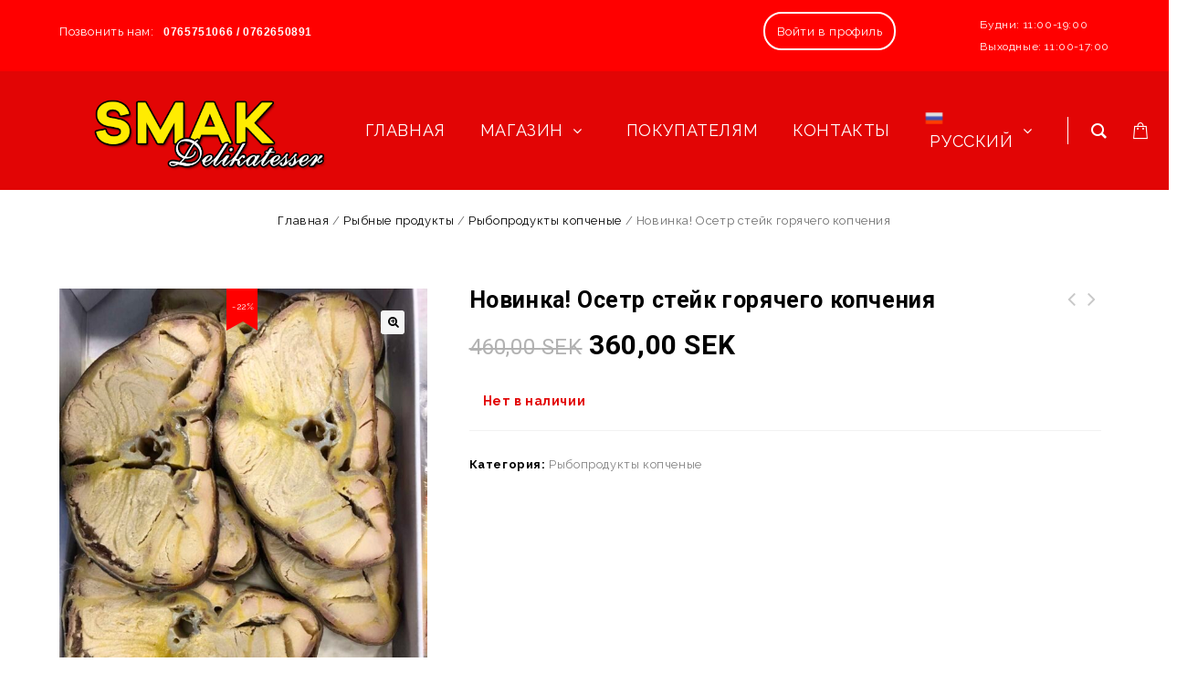

--- FILE ---
content_type: text/html; charset=UTF-8
request_url: http://smakdelikatesser.se/ru/product/stor-varmrokt/
body_size: 31025
content:
<!DOCTYPE html>
<html lang="ru-RU">
<head>
<meta charset="UTF-8">
<meta name="viewport" content="width=device-width,initial-scale=1">
<link rel="profile" href="http://gmpg.org/xfn/11"/>
<link rel="pingback" href="http://smakdelikatesser.se/xmlrpc.php"/>
         
    <meta name='robots' content='index, follow, max-image-preview:large, max-snippet:-1, max-video-preview:-1' />
<link rel="alternate" hreflang="ru" href="https://smakdelikatesser.se/ru/product/stor-varmrokt/" />
<link rel="alternate" hreflang="sv" href="https://smakdelikatesser.se/sv/product/nyhet-stor-varmrokt/" />
<link rel="alternate" hreflang="x-default" href="https://smakdelikatesser.se/ru/product/stor-varmrokt/" />

	<!-- This site is optimized with the Yoast SEO plugin v20.10 - https://yoast.com/wordpress/plugins/seo/ -->
	<title>Новинка! Осетр стейк горячего копчения - Smak Delikatesser - Заказать русские продукты в Стокгольме | Русские магазины</title>
	<link rel="canonical" href="https://smakdelikatesser.se/ru/product/stor-varmrokt/" />
	<meta property="og:locale" content="ru_RU" />
	<meta property="og:type" content="article" />
	<meta property="og:title" content="Новинка! Осетр стейк горячего копчения - Smak Delikatesser - Заказать русские продукты в Стокгольме | Русские магазины" />
	<meta property="og:description" content="Новинка! Осетр стейк горячего копчения цена указана за 1 кг Кусочки некрупные, весом около 200 гр." />
	<meta property="og:url" content="https://smakdelikatesser.se/ru/product/stor-varmrokt/" />
	<meta property="og:site_name" content="Smak Delikatesser - Заказать русские продукты в Стокгольме | Русские магазины" />
	<meta property="article:modified_time" content="2025-01-07T12:47:18+00:00" />
	<meta property="og:image" content="https://smakdelikatesser.se/wp-content/uploads/2020/10/2A4D7C8A-6219-468B-8115-3B80A39ED077.jpeg" />
	<meta property="og:image:width" content="1200" />
	<meta property="og:image:height" content="1600" />
	<meta property="og:image:type" content="image/jpeg" />
	<meta name="twitter:card" content="summary_large_image" />
	<meta name="twitter:label1" content="Примерное время для чтения" />
	<meta name="twitter:data1" content="1 минута" />
	<script type="application/ld+json" class="yoast-schema-graph">{"@context":"https://schema.org","@graph":[{"@type":"WebPage","@id":"https://smakdelikatesser.se/ru/product/stor-varmrokt/","url":"https://smakdelikatesser.se/ru/product/stor-varmrokt/","name":"Новинка! Осетр стейк горячего копчения - Smak Delikatesser - Заказать русские продукты в Стокгольме | Русские магазины","isPartOf":{"@id":"https://smakdelikatesser.se/ru/#website"},"primaryImageOfPage":{"@id":"https://smakdelikatesser.se/ru/product/stor-varmrokt/#primaryimage"},"image":{"@id":"https://smakdelikatesser.se/ru/product/stor-varmrokt/#primaryimage"},"thumbnailUrl":"https://smakdelikatesser.se/wp-content/uploads/2020/10/2A4D7C8A-6219-468B-8115-3B80A39ED077.jpeg","datePublished":"2020-10-24T11:59:51+00:00","dateModified":"2025-01-07T12:47:18+00:00","breadcrumb":{"@id":"https://smakdelikatesser.se/ru/product/stor-varmrokt/#breadcrumb"},"inLanguage":"ru-RU","potentialAction":[{"@type":"ReadAction","target":["https://smakdelikatesser.se/ru/product/stor-varmrokt/"]}]},{"@type":"ImageObject","inLanguage":"ru-RU","@id":"https://smakdelikatesser.se/ru/product/stor-varmrokt/#primaryimage","url":"https://smakdelikatesser.se/wp-content/uploads/2020/10/2A4D7C8A-6219-468B-8115-3B80A39ED077.jpeg","contentUrl":"https://smakdelikatesser.se/wp-content/uploads/2020/10/2A4D7C8A-6219-468B-8115-3B80A39ED077.jpeg","width":1200,"height":1600},{"@type":"BreadcrumbList","@id":"https://smakdelikatesser.se/ru/product/stor-varmrokt/#breadcrumb","itemListElement":[{"@type":"ListItem","position":1,"name":"Home","item":"https://smakdelikatesser.se/ru/"},{"@type":"ListItem","position":2,"name":"Магазин","item":"https://smakdelikatesser.se/ru/shop/"},{"@type":"ListItem","position":3,"name":"Новинка! Осетр стейк горячего копчения"}]},{"@type":"WebSite","@id":"https://smakdelikatesser.se/ru/#website","url":"https://smakdelikatesser.se/ru/","name":"Smak Delikatesser - Заказать русские продукты в Стокгольме | Русские магазины","description":"Русская еда в Стокгольме. Пельмени, докторская колбаса, творог","potentialAction":[{"@type":"SearchAction","target":{"@type":"EntryPoint","urlTemplate":"https://smakdelikatesser.se/ru/?s={search_term_string}"},"query-input":"required name=search_term_string"}],"inLanguage":"ru-RU"}]}</script>
	<!-- / Yoast SEO plugin. -->


<link rel='dns-prefetch' href='//www.googletagmanager.com' />
<link rel='dns-prefetch' href='//fonts.googleapis.com' />
<link rel="alternate" type="application/rss+xml" title="Smak Delikatesser - Заказать русские продукты в Стокгольме | Русские магазины &raquo; Лента" href="https://smakdelikatesser.se/ru/feed/" />
<link rel="alternate" type="application/rss+xml" title="Smak Delikatesser - Заказать русские продукты в Стокгольме | Русские магазины &raquo; Лента комментариев" href="https://smakdelikatesser.se/ru/comments/feed/" />
<link rel="alternate" type="application/rss+xml" title="Smak Delikatesser - Заказать русские продукты в Стокгольме | Русские магазины &raquo; Лента комментариев к &laquo;Новинка! Осетр стейк горячего копчения&raquo;" href="https://smakdelikatesser.se/ru/product/stor-varmrokt/feed/" />
<script>
/* <![CDATA[ */
window._wpemojiSettings = {"baseUrl":"https:\/\/s.w.org\/images\/core\/emoji\/15.0.3\/72x72\/","ext":".png","svgUrl":"https:\/\/s.w.org\/images\/core\/emoji\/15.0.3\/svg\/","svgExt":".svg","source":{"concatemoji":"http:\/\/smakdelikatesser.se\/wp-includes\/js\/wp-emoji-release.min.js?ver=6.5.7"}};
/*! This file is auto-generated */
!function(i,n){var o,s,e;function c(e){try{var t={supportTests:e,timestamp:(new Date).valueOf()};sessionStorage.setItem(o,JSON.stringify(t))}catch(e){}}function p(e,t,n){e.clearRect(0,0,e.canvas.width,e.canvas.height),e.fillText(t,0,0);var t=new Uint32Array(e.getImageData(0,0,e.canvas.width,e.canvas.height).data),r=(e.clearRect(0,0,e.canvas.width,e.canvas.height),e.fillText(n,0,0),new Uint32Array(e.getImageData(0,0,e.canvas.width,e.canvas.height).data));return t.every(function(e,t){return e===r[t]})}function u(e,t,n){switch(t){case"flag":return n(e,"\ud83c\udff3\ufe0f\u200d\u26a7\ufe0f","\ud83c\udff3\ufe0f\u200b\u26a7\ufe0f")?!1:!n(e,"\ud83c\uddfa\ud83c\uddf3","\ud83c\uddfa\u200b\ud83c\uddf3")&&!n(e,"\ud83c\udff4\udb40\udc67\udb40\udc62\udb40\udc65\udb40\udc6e\udb40\udc67\udb40\udc7f","\ud83c\udff4\u200b\udb40\udc67\u200b\udb40\udc62\u200b\udb40\udc65\u200b\udb40\udc6e\u200b\udb40\udc67\u200b\udb40\udc7f");case"emoji":return!n(e,"\ud83d\udc26\u200d\u2b1b","\ud83d\udc26\u200b\u2b1b")}return!1}function f(e,t,n){var r="undefined"!=typeof WorkerGlobalScope&&self instanceof WorkerGlobalScope?new OffscreenCanvas(300,150):i.createElement("canvas"),a=r.getContext("2d",{willReadFrequently:!0}),o=(a.textBaseline="top",a.font="600 32px Arial",{});return e.forEach(function(e){o[e]=t(a,e,n)}),o}function t(e){var t=i.createElement("script");t.src=e,t.defer=!0,i.head.appendChild(t)}"undefined"!=typeof Promise&&(o="wpEmojiSettingsSupports",s=["flag","emoji"],n.supports={everything:!0,everythingExceptFlag:!0},e=new Promise(function(e){i.addEventListener("DOMContentLoaded",e,{once:!0})}),new Promise(function(t){var n=function(){try{var e=JSON.parse(sessionStorage.getItem(o));if("object"==typeof e&&"number"==typeof e.timestamp&&(new Date).valueOf()<e.timestamp+604800&&"object"==typeof e.supportTests)return e.supportTests}catch(e){}return null}();if(!n){if("undefined"!=typeof Worker&&"undefined"!=typeof OffscreenCanvas&&"undefined"!=typeof URL&&URL.createObjectURL&&"undefined"!=typeof Blob)try{var e="postMessage("+f.toString()+"("+[JSON.stringify(s),u.toString(),p.toString()].join(",")+"));",r=new Blob([e],{type:"text/javascript"}),a=new Worker(URL.createObjectURL(r),{name:"wpTestEmojiSupports"});return void(a.onmessage=function(e){c(n=e.data),a.terminate(),t(n)})}catch(e){}c(n=f(s,u,p))}t(n)}).then(function(e){for(var t in e)n.supports[t]=e[t],n.supports.everything=n.supports.everything&&n.supports[t],"flag"!==t&&(n.supports.everythingExceptFlag=n.supports.everythingExceptFlag&&n.supports[t]);n.supports.everythingExceptFlag=n.supports.everythingExceptFlag&&!n.supports.flag,n.DOMReady=!1,n.readyCallback=function(){n.DOMReady=!0}}).then(function(){return e}).then(function(){var e;n.supports.everything||(n.readyCallback(),(e=n.source||{}).concatemoji?t(e.concatemoji):e.wpemoji&&e.twemoji&&(t(e.twemoji),t(e.wpemoji)))}))}((window,document),window._wpemojiSettings);
/* ]]> */
</script>
<link rel='stylesheet' id='google-fonts-css' href='https://fonts.googleapis.com/css?family=Poppins%3A300%2C400%2C500%2C600%2C700%7CRoboto%3A300%2C400%2C500%2C700%7CIntro%3A200%2C300%2C600%2C700&#038;ver=1.0.0#038;subset=latin%2Clatin-ext' media='all' />
<link rel='stylesheet' id='tmpmela-block-style-css' href='http://smakdelikatesser.se/wp-content/themes/starbella/css/megnor/blocks.css?ver=6.5.7' media='all' />
<link rel='stylesheet' id='tmpmela-isotope-css' href='http://smakdelikatesser.se/wp-content/themes/starbella/css/isotop-port.css?ver=6.5.7' media='all' />
<link rel='stylesheet' id='tmpmela-custom-css' href='http://smakdelikatesser.se/wp-content/themes/starbella/css/megnor/custom.css?ver=6.5.7' media='all' />
<link rel='stylesheet' id='owl-carousel-css' href='http://smakdelikatesser.se/wp-content/themes/starbella/css/megnor/owl.carousel.css?ver=6.5.7' media='all' />
<link rel='stylesheet' id='owl-transitions-css' href='http://smakdelikatesser.se/wp-content/themes/starbella/css/megnor/owl.transitions.css?ver=6.5.7' media='all' />
<link rel='stylesheet' id='shadowbox-css' href='http://smakdelikatesser.se/wp-content/themes/starbella/css/megnor/shadowbox.css?ver=6.5.7' media='all' />
<link rel='stylesheet' id='tmpmela-shortcode-style-css' href='http://smakdelikatesser.se/wp-content/themes/starbella/css/megnor/shortcode_style.css?ver=6.5.7' media='all' />
<link rel='stylesheet' id='animate-min-css' href='http://smakdelikatesser.se/wp-content/themes/starbella/css/megnor/animate.min.css?ver=6.5.7' media='all' />
<link rel='stylesheet' id='tmpmela-woocommerce-css-css' href='http://smakdelikatesser.se/wp-content/themes/starbella/css/megnor/woocommerce.css?ver=6.5.7' media='all' />
<style id='wp-emoji-styles-inline-css'>

	img.wp-smiley, img.emoji {
		display: inline !important;
		border: none !important;
		box-shadow: none !important;
		height: 1em !important;
		width: 1em !important;
		margin: 0 0.07em !important;
		vertical-align: -0.1em !important;
		background: none !important;
		padding: 0 !important;
	}
</style>
<link rel='stylesheet' id='wp-block-library-css' href='http://smakdelikatesser.se/wp-includes/css/dist/block-library/style.min.css?ver=6.5.7' media='all' />
<style id='wp-block-library-theme-inline-css'>
.wp-block-audio figcaption{color:#555;font-size:13px;text-align:center}.is-dark-theme .wp-block-audio figcaption{color:#ffffffa6}.wp-block-audio{margin:0 0 1em}.wp-block-code{border:1px solid #ccc;border-radius:4px;font-family:Menlo,Consolas,monaco,monospace;padding:.8em 1em}.wp-block-embed figcaption{color:#555;font-size:13px;text-align:center}.is-dark-theme .wp-block-embed figcaption{color:#ffffffa6}.wp-block-embed{margin:0 0 1em}.blocks-gallery-caption{color:#555;font-size:13px;text-align:center}.is-dark-theme .blocks-gallery-caption{color:#ffffffa6}.wp-block-image figcaption{color:#555;font-size:13px;text-align:center}.is-dark-theme .wp-block-image figcaption{color:#ffffffa6}.wp-block-image{margin:0 0 1em}.wp-block-pullquote{border-bottom:4px solid;border-top:4px solid;color:currentColor;margin-bottom:1.75em}.wp-block-pullquote cite,.wp-block-pullquote footer,.wp-block-pullquote__citation{color:currentColor;font-size:.8125em;font-style:normal;text-transform:uppercase}.wp-block-quote{border-left:.25em solid;margin:0 0 1.75em;padding-left:1em}.wp-block-quote cite,.wp-block-quote footer{color:currentColor;font-size:.8125em;font-style:normal;position:relative}.wp-block-quote.has-text-align-right{border-left:none;border-right:.25em solid;padding-left:0;padding-right:1em}.wp-block-quote.has-text-align-center{border:none;padding-left:0}.wp-block-quote.is-large,.wp-block-quote.is-style-large,.wp-block-quote.is-style-plain{border:none}.wp-block-search .wp-block-search__label{font-weight:700}.wp-block-search__button{border:1px solid #ccc;padding:.375em .625em}:where(.wp-block-group.has-background){padding:1.25em 2.375em}.wp-block-separator.has-css-opacity{opacity:.4}.wp-block-separator{border:none;border-bottom:2px solid;margin-left:auto;margin-right:auto}.wp-block-separator.has-alpha-channel-opacity{opacity:1}.wp-block-separator:not(.is-style-wide):not(.is-style-dots){width:100px}.wp-block-separator.has-background:not(.is-style-dots){border-bottom:none;height:1px}.wp-block-separator.has-background:not(.is-style-wide):not(.is-style-dots){height:2px}.wp-block-table{margin:0 0 1em}.wp-block-table td,.wp-block-table th{word-break:normal}.wp-block-table figcaption{color:#555;font-size:13px;text-align:center}.is-dark-theme .wp-block-table figcaption{color:#ffffffa6}.wp-block-video figcaption{color:#555;font-size:13px;text-align:center}.is-dark-theme .wp-block-video figcaption{color:#ffffffa6}.wp-block-video{margin:0 0 1em}.wp-block-template-part.has-background{margin-bottom:0;margin-top:0;padding:1.25em 2.375em}
</style>
<link rel='stylesheet' id='wc-blocks-vendors-style-css' href='http://smakdelikatesser.se/wp-content/plugins/woocommerce/packages/woocommerce-blocks/build/wc-blocks-vendors-style.css?ver=10.2.4' media='all' />
<link rel='stylesheet' id='wc-blocks-style-css' href='http://smakdelikatesser.se/wp-content/plugins/woocommerce/packages/woocommerce-blocks/build/wc-blocks-style.css?ver=10.2.4' media='all' />
<style id='classic-theme-styles-inline-css'>
/*! This file is auto-generated */
.wp-block-button__link{color:#fff;background-color:#32373c;border-radius:9999px;box-shadow:none;text-decoration:none;padding:calc(.667em + 2px) calc(1.333em + 2px);font-size:1.125em}.wp-block-file__button{background:#32373c;color:#fff;text-decoration:none}
</style>
<style id='global-styles-inline-css'>
body{--wp--preset--color--black: #000000;--wp--preset--color--cyan-bluish-gray: #abb8c3;--wp--preset--color--white: #ffffff;--wp--preset--color--pale-pink: #f78da7;--wp--preset--color--vivid-red: #cf2e2e;--wp--preset--color--luminous-vivid-orange: #ff6900;--wp--preset--color--luminous-vivid-amber: #fcb900;--wp--preset--color--light-green-cyan: #7bdcb5;--wp--preset--color--vivid-green-cyan: #00d084;--wp--preset--color--pale-cyan-blue: #8ed1fc;--wp--preset--color--vivid-cyan-blue: #0693e3;--wp--preset--color--vivid-purple: #9b51e0;--wp--preset--gradient--vivid-cyan-blue-to-vivid-purple: linear-gradient(135deg,rgba(6,147,227,1) 0%,rgb(155,81,224) 100%);--wp--preset--gradient--light-green-cyan-to-vivid-green-cyan: linear-gradient(135deg,rgb(122,220,180) 0%,rgb(0,208,130) 100%);--wp--preset--gradient--luminous-vivid-amber-to-luminous-vivid-orange: linear-gradient(135deg,rgba(252,185,0,1) 0%,rgba(255,105,0,1) 100%);--wp--preset--gradient--luminous-vivid-orange-to-vivid-red: linear-gradient(135deg,rgba(255,105,0,1) 0%,rgb(207,46,46) 100%);--wp--preset--gradient--very-light-gray-to-cyan-bluish-gray: linear-gradient(135deg,rgb(238,238,238) 0%,rgb(169,184,195) 100%);--wp--preset--gradient--cool-to-warm-spectrum: linear-gradient(135deg,rgb(74,234,220) 0%,rgb(151,120,209) 20%,rgb(207,42,186) 40%,rgb(238,44,130) 60%,rgb(251,105,98) 80%,rgb(254,248,76) 100%);--wp--preset--gradient--blush-light-purple: linear-gradient(135deg,rgb(255,206,236) 0%,rgb(152,150,240) 100%);--wp--preset--gradient--blush-bordeaux: linear-gradient(135deg,rgb(254,205,165) 0%,rgb(254,45,45) 50%,rgb(107,0,62) 100%);--wp--preset--gradient--luminous-dusk: linear-gradient(135deg,rgb(255,203,112) 0%,rgb(199,81,192) 50%,rgb(65,88,208) 100%);--wp--preset--gradient--pale-ocean: linear-gradient(135deg,rgb(255,245,203) 0%,rgb(182,227,212) 50%,rgb(51,167,181) 100%);--wp--preset--gradient--electric-grass: linear-gradient(135deg,rgb(202,248,128) 0%,rgb(113,206,126) 100%);--wp--preset--gradient--midnight: linear-gradient(135deg,rgb(2,3,129) 0%,rgb(40,116,252) 100%);--wp--preset--font-size--small: 13px;--wp--preset--font-size--medium: 20px;--wp--preset--font-size--large: 36px;--wp--preset--font-size--x-large: 42px;--wp--preset--spacing--20: 0.44rem;--wp--preset--spacing--30: 0.67rem;--wp--preset--spacing--40: 1rem;--wp--preset--spacing--50: 1.5rem;--wp--preset--spacing--60: 2.25rem;--wp--preset--spacing--70: 3.38rem;--wp--preset--spacing--80: 5.06rem;--wp--preset--shadow--natural: 6px 6px 9px rgba(0, 0, 0, 0.2);--wp--preset--shadow--deep: 12px 12px 50px rgba(0, 0, 0, 0.4);--wp--preset--shadow--sharp: 6px 6px 0px rgba(0, 0, 0, 0.2);--wp--preset--shadow--outlined: 6px 6px 0px -3px rgba(255, 255, 255, 1), 6px 6px rgba(0, 0, 0, 1);--wp--preset--shadow--crisp: 6px 6px 0px rgba(0, 0, 0, 1);}:where(.is-layout-flex){gap: 0.5em;}:where(.is-layout-grid){gap: 0.5em;}body .is-layout-flex{display: flex;}body .is-layout-flex{flex-wrap: wrap;align-items: center;}body .is-layout-flex > *{margin: 0;}body .is-layout-grid{display: grid;}body .is-layout-grid > *{margin: 0;}:where(.wp-block-columns.is-layout-flex){gap: 2em;}:where(.wp-block-columns.is-layout-grid){gap: 2em;}:where(.wp-block-post-template.is-layout-flex){gap: 1.25em;}:where(.wp-block-post-template.is-layout-grid){gap: 1.25em;}.has-black-color{color: var(--wp--preset--color--black) !important;}.has-cyan-bluish-gray-color{color: var(--wp--preset--color--cyan-bluish-gray) !important;}.has-white-color{color: var(--wp--preset--color--white) !important;}.has-pale-pink-color{color: var(--wp--preset--color--pale-pink) !important;}.has-vivid-red-color{color: var(--wp--preset--color--vivid-red) !important;}.has-luminous-vivid-orange-color{color: var(--wp--preset--color--luminous-vivid-orange) !important;}.has-luminous-vivid-amber-color{color: var(--wp--preset--color--luminous-vivid-amber) !important;}.has-light-green-cyan-color{color: var(--wp--preset--color--light-green-cyan) !important;}.has-vivid-green-cyan-color{color: var(--wp--preset--color--vivid-green-cyan) !important;}.has-pale-cyan-blue-color{color: var(--wp--preset--color--pale-cyan-blue) !important;}.has-vivid-cyan-blue-color{color: var(--wp--preset--color--vivid-cyan-blue) !important;}.has-vivid-purple-color{color: var(--wp--preset--color--vivid-purple) !important;}.has-black-background-color{background-color: var(--wp--preset--color--black) !important;}.has-cyan-bluish-gray-background-color{background-color: var(--wp--preset--color--cyan-bluish-gray) !important;}.has-white-background-color{background-color: var(--wp--preset--color--white) !important;}.has-pale-pink-background-color{background-color: var(--wp--preset--color--pale-pink) !important;}.has-vivid-red-background-color{background-color: var(--wp--preset--color--vivid-red) !important;}.has-luminous-vivid-orange-background-color{background-color: var(--wp--preset--color--luminous-vivid-orange) !important;}.has-luminous-vivid-amber-background-color{background-color: var(--wp--preset--color--luminous-vivid-amber) !important;}.has-light-green-cyan-background-color{background-color: var(--wp--preset--color--light-green-cyan) !important;}.has-vivid-green-cyan-background-color{background-color: var(--wp--preset--color--vivid-green-cyan) !important;}.has-pale-cyan-blue-background-color{background-color: var(--wp--preset--color--pale-cyan-blue) !important;}.has-vivid-cyan-blue-background-color{background-color: var(--wp--preset--color--vivid-cyan-blue) !important;}.has-vivid-purple-background-color{background-color: var(--wp--preset--color--vivid-purple) !important;}.has-black-border-color{border-color: var(--wp--preset--color--black) !important;}.has-cyan-bluish-gray-border-color{border-color: var(--wp--preset--color--cyan-bluish-gray) !important;}.has-white-border-color{border-color: var(--wp--preset--color--white) !important;}.has-pale-pink-border-color{border-color: var(--wp--preset--color--pale-pink) !important;}.has-vivid-red-border-color{border-color: var(--wp--preset--color--vivid-red) !important;}.has-luminous-vivid-orange-border-color{border-color: var(--wp--preset--color--luminous-vivid-orange) !important;}.has-luminous-vivid-amber-border-color{border-color: var(--wp--preset--color--luminous-vivid-amber) !important;}.has-light-green-cyan-border-color{border-color: var(--wp--preset--color--light-green-cyan) !important;}.has-vivid-green-cyan-border-color{border-color: var(--wp--preset--color--vivid-green-cyan) !important;}.has-pale-cyan-blue-border-color{border-color: var(--wp--preset--color--pale-cyan-blue) !important;}.has-vivid-cyan-blue-border-color{border-color: var(--wp--preset--color--vivid-cyan-blue) !important;}.has-vivid-purple-border-color{border-color: var(--wp--preset--color--vivid-purple) !important;}.has-vivid-cyan-blue-to-vivid-purple-gradient-background{background: var(--wp--preset--gradient--vivid-cyan-blue-to-vivid-purple) !important;}.has-light-green-cyan-to-vivid-green-cyan-gradient-background{background: var(--wp--preset--gradient--light-green-cyan-to-vivid-green-cyan) !important;}.has-luminous-vivid-amber-to-luminous-vivid-orange-gradient-background{background: var(--wp--preset--gradient--luminous-vivid-amber-to-luminous-vivid-orange) !important;}.has-luminous-vivid-orange-to-vivid-red-gradient-background{background: var(--wp--preset--gradient--luminous-vivid-orange-to-vivid-red) !important;}.has-very-light-gray-to-cyan-bluish-gray-gradient-background{background: var(--wp--preset--gradient--very-light-gray-to-cyan-bluish-gray) !important;}.has-cool-to-warm-spectrum-gradient-background{background: var(--wp--preset--gradient--cool-to-warm-spectrum) !important;}.has-blush-light-purple-gradient-background{background: var(--wp--preset--gradient--blush-light-purple) !important;}.has-blush-bordeaux-gradient-background{background: var(--wp--preset--gradient--blush-bordeaux) !important;}.has-luminous-dusk-gradient-background{background: var(--wp--preset--gradient--luminous-dusk) !important;}.has-pale-ocean-gradient-background{background: var(--wp--preset--gradient--pale-ocean) !important;}.has-electric-grass-gradient-background{background: var(--wp--preset--gradient--electric-grass) !important;}.has-midnight-gradient-background{background: var(--wp--preset--gradient--midnight) !important;}.has-small-font-size{font-size: var(--wp--preset--font-size--small) !important;}.has-medium-font-size{font-size: var(--wp--preset--font-size--medium) !important;}.has-large-font-size{font-size: var(--wp--preset--font-size--large) !important;}.has-x-large-font-size{font-size: var(--wp--preset--font-size--x-large) !important;}
.wp-block-navigation a:where(:not(.wp-element-button)){color: inherit;}
:where(.wp-block-post-template.is-layout-flex){gap: 1.25em;}:where(.wp-block-post-template.is-layout-grid){gap: 1.25em;}
:where(.wp-block-columns.is-layout-flex){gap: 2em;}:where(.wp-block-columns.is-layout-grid){gap: 2em;}
.wp-block-pullquote{font-size: 1.5em;line-height: 1.6;}
</style>
<link rel='stylesheet' id='wpml-blocks-css' href='http://smakdelikatesser.se/wp-content/plugins/sitepress-multilingual-cms/dist/css/blocks/styles.css?ver=4.6.9' media='all' />
<link rel='stylesheet' id='formcraft-common-css' href='http://smakdelikatesser.se/wp-content/plugins/formcraft3/dist/formcraft-common.css?ver=3.8.27' media='all' />
<link rel='stylesheet' id='formcraft-form-css' href='http://smakdelikatesser.se/wp-content/plugins/formcraft3/dist/form.css?ver=3.8.27' media='all' />
<link rel='stylesheet' id='groovy-menu-style-css' href='http://smakdelikatesser.se/wp-content/plugins/groovy-menu/assets/style/frontend.css?ver=2.6.3' media='all' />
<link rel='stylesheet' id='groovy-menu-style-fonts-groovy-28328-css' href='http://smakdelikatesser.se/wp-content/uploads/groovy/fonts/groovy-28328.css?ver=2.6.3' media='all' />
<link rel='stylesheet' id='groovy-menu-style-fonts-groovy-69018-css' href='http://smakdelikatesser.se/wp-content/uploads/groovy/fonts/groovy-69018.css?ver=2.6.3' media='all' />
<link rel='stylesheet' id='groovy-menu-style-fonts-groovy-socicon-css' href='http://smakdelikatesser.se/wp-content/uploads/groovy/fonts/groovy-socicon.css?ver=2.6.3' media='all' />
<link rel='stylesheet' id='groovy-menu-font-awesome-css' href='http://smakdelikatesser.se/wp-content/plugins/groovy-menu/assets/style/fontawesome.css?ver=2.6.3' media='all' crossorigin='anonymous' />
<link rel='preload' as='font' crossorigin='anonymous' id='groovy-menu-font-awesome-file-css' href='http://smakdelikatesser.se/wp-content/plugins/groovy-menu/assets/fonts/fontawesome-webfont.woff2?v=4.7.0' type='font/woff2' media='all' />
<link rel='stylesheet' id='groovy-menu-font-internal-css' href='http://smakdelikatesser.se/wp-content/plugins/groovy-menu/assets/style/font-internal.css?ver=2.6.3' media='all' crossorigin='anonymous' />
<link rel='preload' as='font' crossorigin='anonymous' id='groovy-menu-font-internal-file-css' href='http://smakdelikatesser.se/wp-content/plugins/groovy-menu/assets/fonts/crane-font.woff?hhxb42' type='font/woff' media='all' />
<link rel='stylesheet' id='photoswipe-css' href='http://smakdelikatesser.se/wp-content/plugins/woocommerce/assets/css/photoswipe/photoswipe.min.css?ver=7.8.2' media='all' />
<link rel='stylesheet' id='photoswipe-default-skin-css' href='http://smakdelikatesser.se/wp-content/plugins/woocommerce/assets/css/photoswipe/default-skin/default-skin.min.css?ver=7.8.2' media='all' />
<style id='woocommerce-inline-inline-css'>
.woocommerce form .form-row .required { visibility: visible; }
</style>
<link rel='stylesheet' id='wpml-menu-item-0-css' href='http://smakdelikatesser.se/wp-content/plugins/sitepress-multilingual-cms/templates/language-switchers/menu-item/style.min.css?ver=1' media='all' />
<link rel='stylesheet' id='yith_wcbm_badge_style-css' href='http://smakdelikatesser.se/wp-content/plugins/yith-woocommerce-badge-management-premium/assets/css/frontend.css?ver=2.18.0' media='all' />
<style id='yith_wcbm_badge_style-inline-css'>
.yith-wcbm-badge.yith-wcbm-badge-image.yith-wcbm-badge-23299 {
				top: 1%; right: auto; bottom: auto; left: 0%;
				opacity: 100%;
				
				margin: 0% 0% 0% 0%;
				padding: 0px 0px 0px 0px;
				 width:140px;
			}.yith-wcbm-badge.yith-wcbm-badge-image.yith-wcbm-badge-23347 {
				top: 0; left: 0; 
				opacity: 100%;
				
				margin: 0px 0px 0px 0px;
				padding: 0px 0px 0px 0px;
				 width:auto
			}.yith-wcbm-badge.yith-wcbm-badge-image.yith-wcbm-badge-23348 {
				top: 0; left: 0; 
				opacity: 100%;
				
				margin: 0px 0px 0px 0px;
				padding: 0px 0px 0px 0px;
				 width:auto
			}
</style>
<link rel='stylesheet' id='yith-gfont-open-sans-css' href='http://smakdelikatesser.se/wp-content/plugins/yith-woocommerce-badge-management-premium/assets/fonts/open-sans/style.css?ver=2.18.0' media='all' />
<link rel='stylesheet' id='starbella-child-style-css' href='http://smakdelikatesser.se/wp-content/themes/starbella/style.css?ver=6.5.7' media='all' />
<link rel='stylesheet' id='tmpmela-fonts-css' href='//fonts.googleapis.com/css?family=Source+Sans+Pro%3A300%2C400%2C700%2C300italic%2C400italic%2C700italic%7CBitter%3A400%2C700&#038;subset=latin%2Clatin-ext' media='all' />
<link rel='stylesheet' id='font-awesome-css' href='http://smakdelikatesser.se/wp-content/themes/starbella/fonts/css/font-awesome.css?ver=4.7.0' media='all' />
<style id='font-awesome-inline-css'>
[data-font="FontAwesome"]:before {font-family: 'FontAwesome' !important;content: attr(data-icon) !important;speak: none !important;font-weight: normal !important;font-variant: normal !important;text-transform: none !important;line-height: 1 !important;font-style: normal !important;-webkit-font-smoothing: antialiased !important;-moz-osx-font-smoothing: grayscale !important;}
</style>
<link rel='stylesheet' id='tmpmela-style-css' href='http://smakdelikatesser.se/wp-content/themes/starbella_freshmart/style.css?ver=1.0' media='all' />
<link rel='stylesheet' id='groovy-menu-preset-style-22873-css' href='http://smakdelikatesser.se/wp-content/uploads/groovy/preset_22873.css?ver=d50a9a0aa493eb27cf3ca93684c72f83' media='all' />
<script id="wpml-cookie-js-extra">
/* <![CDATA[ */
var wpml_cookies = {"wp-wpml_current_language":{"value":"ru","expires":1,"path":"\/"}};
var wpml_cookies = {"wp-wpml_current_language":{"value":"ru","expires":1,"path":"\/"}};
/* ]]> */
</script>
<script src="http://smakdelikatesser.se/wp-content/plugins/sitepress-multilingual-cms/res/js/cookies/language-cookie.js?ver=4.6.9" id="wpml-cookie-js" defer="defer" data-wp-strategy="defer"></script>
<script src="http://smakdelikatesser.se/wp-includes/js/jquery/jquery.min.js?ver=3.7.1" id="jquery-core-js"></script>
<script src="http://smakdelikatesser.se/wp-includes/js/jquery/jquery-migrate.min.js?ver=3.4.1" id="jquery-migrate-js"></script>
<script src="http://smakdelikatesser.se/wp-content/plugins/woocommerce/assets/js/jquery-blockui/jquery.blockUI.min.js?ver=2.7.0-wc.7.8.2" id="jquery-blockui-js"></script>
<script id="wc-add-to-cart-js-extra">
/* <![CDATA[ */
var wc_add_to_cart_params = {"ajax_url":"\/wp-admin\/admin-ajax.php","wc_ajax_url":"\/ru\/?wc-ajax=%%endpoint%%","i18n_view_cart":"\u041f\u0440\u043e\u0441\u043c\u043e\u0442\u0440 \u043a\u043e\u0440\u0437\u0438\u043d\u044b","cart_url":"https:\/\/smakdelikatesser.se\/ru\/cart\/","is_cart":"","cart_redirect_after_add":"no"};
/* ]]> */
</script>
<script src="http://smakdelikatesser.se/wp-content/plugins/woocommerce/assets/js/frontend/add-to-cart.min.js?ver=7.8.2" id="wc-add-to-cart-js"></script>
<script src="http://smakdelikatesser.se/wp-content/plugins/js_composer/assets/js/vendors/woocommerce-add-to-cart.js?ver=7.4" id="vc_woocommerce-add-to-cart-js-js"></script>
<script src="http://smakdelikatesser.se/wp-content/themes/starbella/js/megnor/jquery.custom.min.js?ver=6.5.7" id="tmpmela-custom-script-js"></script>
<script src="http://smakdelikatesser.se/wp-content/themes/starbella/js/megnor/megnor.min.js?ver=6.5.7" id="tmpmela-megnor-js"></script>
<script src="http://smakdelikatesser.se/wp-content/themes/starbella/js/megnor/custom.js?ver=6.5.7" id="tmpmela-custom-js"></script>
<script src="http://smakdelikatesser.se/wp-content/themes/starbella/js/megnor/owl.carousel.min.js?ver=6.5.7" id="owlcarousel-js"></script>
<script src="http://smakdelikatesser.se/wp-content/themes/starbella/js/megnor/jquery.validate.js?ver=6.5.7" id="validate-js"></script>
<script src="http://smakdelikatesser.se/wp-content/themes/starbella/js/megnor/shadowbox.js?ver=6.5.7" id="shadowbox-js"></script>
<script src="http://smakdelikatesser.se/wp-content/themes/starbella/js/megnor/jquery.megamenu.js?ver=6.5.7" id="megamenu-js"></script>
<script src="http://smakdelikatesser.se/wp-content/themes/starbella/js/megnor/easyResponsiveTabs.js?ver=6.5.7" id="easyResponsiveTabs-js"></script>
<script src="http://smakdelikatesser.se/wp-content/themes/starbella/js/megnor/jquery.treeview.js?ver=6.5.7" id="jtree-min-js"></script>
<script src="http://smakdelikatesser.se/wp-content/themes/starbella/js/megnor/jquery.countdown.min.js?ver=6.5.7" id="countdown-min-js"></script>
<!--[if lt IE 9]>
<script src="http://smakdelikatesser.se/wp-content/themes/starbella/js/html5.js?ver=6.5.7" id="tmpmela-html5-js"></script>
<![endif]-->
<script id="phpvariable-js-extra">
/* <![CDATA[ */
var php_var = {"tmpmela_loadmore":"","tmpmela_pagination":"","tmpmela_nomore":""};
/* ]]> */
</script>
<script src="http://smakdelikatesser.se/wp-content/themes/starbella/js/megnor/megnorloadmore.js?ver=6.5.7" id="phpvariable-js"></script>

<!-- Сниппет тегов Google (gtag.js), добавленный Site Kit -->
<!-- Сниппет Google Analytics добавлен с помощью Site Kit -->
<script src="https://www.googletagmanager.com/gtag/js?id=GT-MR5DZFV" id="google_gtagjs-js" async></script>
<script id="google_gtagjs-js-after">
/* <![CDATA[ */
window.dataLayer = window.dataLayer || [];function gtag(){dataLayer.push(arguments);}
gtag("set","linker",{"domains":["smakdelikatesser.se"]});
gtag("js", new Date());
gtag("set", "developer_id.dZTNiMT", true);
gtag("config", "GT-MR5DZFV", {"googlesitekit_post_type":"product"});
/* ]]> */
</script>
<script></script><link rel="https://api.w.org/" href="https://smakdelikatesser.se/ru/wp-json/" /><link rel="alternate" type="application/json" href="https://smakdelikatesser.se/ru/wp-json/wp/v2/product/12457" /><link rel="EditURI" type="application/rsd+xml" title="RSD" href="https://smakdelikatesser.se/xmlrpc.php?rsd" />
<meta name="generator" content="WordPress 6.5.7" />
<meta name="generator" content="WooCommerce 7.8.2" />
<link rel='shortlink' href='https://smakdelikatesser.se/ru/?p=12457' />
<link rel="alternate" type="application/json+oembed" href="https://smakdelikatesser.se/ru/wp-json/oembed/1.0/embed?url=https%3A%2F%2Fsmakdelikatesser.se%2Fru%2Fproduct%2Fstor-varmrokt%2F" />
<link rel="alternate" type="text/xml+oembed" href="https://smakdelikatesser.se/ru/wp-json/oembed/1.0/embed?url=https%3A%2F%2Fsmakdelikatesser.se%2Fru%2Fproduct%2Fstor-varmrokt%2F&#038;format=xml" />
<meta name="generator" content="WPML ver:4.6.9 stt:45,50;" />
<meta name="generator" content="Site Kit by Google 1.170.0" /><meta name="generator" content="/home/w43528/public_html/smakdelikatesser.se/wp-content/themes/starbella/style.css - " />		<link href='https://fonts.googleapis.com/css?family=Raleway' rel='stylesheet' />
			<link href='https://fonts.googleapis.com/css?family=Roboto' rel='stylesheet' />
	<style>
		h1 {	
		font-family:'Roboto', Arial, Helvetica, sans-serif;
	}	
			h1 {	
		color:#000000;	
	}	
			h2 {	
		font-family:'Roboto', Arial, Helvetica, sans-serif;
	}	
			h2 {	
		color:#000000;	
	}	
			h3 {	
		font-family:'Roboto', Arial, Helvetica, sans-serif;
	}	
			h3 { color:#000000;}
			h4 {	
		font-family:'Roboto', Arial, Helvetica, sans-serif;
	}	
		
		h4 {	
		color:#000000;	
	}	
			h5 {	
		font-family:'Roboto', Arial, Helvetica, sans-serif;
	}	
			h5 {	
		color:#000000;	
	}	
			h6 {	
		font-family:'Roboto', Arial, Helvetica, sans-serif;
	}	
		
		h6 {	
		color:#000000;	
	}	
			.home-service h3.widget-title {	
		font-family:'Roboto', Arial, Helvetica, sans-serif;
	}	
		a {
		color:#000000;
	}
	a:hover, li.product a:hover .product-name, .entry-meta a:hover, .tabs a.current, a.active, .entry-thumbnail .comments-link a:hover, .cat-outer-block .cat_description a:hover, .post-detail a:hover, .current-cat a {
		color:#A30B0B;
	}
	.footer a, .site-footer a, .site-footer{
		color:#FFFFFF; 
	}
	.footer a:hover, .footer .footer-links li a:hover, .site-footer a:hover{
		color:#000000;		 
	}
	.site-footer
	{
		background-color:#E20505;
			}
		h3 {	
		font-family:'Roboto', Arial, Helvetica, sans-serif;	
	}	
		
		.site-footer {	
		font-family:'Roboto', Arial, Helvetica, sans-serif;	
	}	
		
	.site-footer {
		background-color:rgb(226,5,5); 
	}
	body,.outer-container {
		background-color:#FFFFFF ;
					
		color:#6E6E6E;
	}
	.mega-menu ul li a{color:#FFFFFF; }
	.mega-menu ul li a:hover,.mega-menu .current_page_item > a{color:#FFEC01; }
    .primary-sidebar a, .singleproduct-sidebar a {
        color: #838383;
    }
    .primary-sidebar a:hover, .singleproduct-sidebar a:hover {
        color: #838383;
    }
	.site-header {
		background-color:rgba(255,0,0,1);
			}
		body {	
		font-family: 'Raleway', Arial, Helvetica, sans-serif;	
	}
.widget button, .widget input[type="button"], .widget input[type="reset"], .widget input[type="submit"], a.button, button, .contributor-posts-link, input[type="button"], input[type="reset"], input[type="submit"], .button_content_inner a, .woocommerce #content input.button, .woocommerce #respond input#submit, .woocommerce a.button, .woocommerce button.button, .woocommerce input.button, .woocommerce-page #content input.button, .woocommerce-page #respond input#submit, .woocommerce-page a.button, .woocommerce-page button.button, .woocommerce-page input.button, .woocommerce .wishlist_table td.product-add-to-cart a,.woocommerce .wc-proceed-to-checkout .checkout-button:hover,
.woocommerce-page input.button:hover,.woocommerce #content input.button.disabled,.woocommerce #content input.button:disabled,.woocommerce #respond input#submit.disabled,.woocommerce #respond input#submit:disabled,.woocommerce a.button.disabled,.woocommerce a.button:disabled,.woocommerce button.button.disabled,.woocommerce button.button:disabled,.woocommerce input.button.disabled,.woocommerce input.button:disabled,.woocommerce-page #content input.button.disabled,.woocommerce-page #content input.button:disabled,.woocommerce-page #respond input#submit.disabled,.woocommerce-page #respond input#submit:disabled,.woocommerce-page a.button.disabled,.woocommerce-page a.button:disabled,.woocommerce-page button.button.disabled,.woocommerce-page button.button:disabled,.woocommerce-page input.button.disabled,.woocommerce-page input.button:disabled, .loadgridlist-wrapper .woocount{
	background: #E51C21;
	color:#FFFFFF;
	font-family:Raleway;
		font-family:'Raleway', Arial, Helvetica, sans-serif;
	}
    .button_content_inner a:focus, .button_content_inner a:hover, .calloutarea_button a.button:focus, .calloutarea_button a.button:hover, .contributor-posts-link:hover, .loadgridlist-wrapper .woocount:hover:hover, .widget input[type="button"]:focus, .widget input[type="button"]:hover, .widget input[type="reset"]:focus, .widget input[type="reset"]:hover, .widget input[type="submit"]:focus, .widget input[type="submit"]:hover, .woocommerce #content input.button:hover, .woocommerce #respond input#submit:hover, .woocommerce .wishlist_table td.product-add-to-cart a:hover, .woocommerce a.button:hover, .woocommerce button.button:hover, .woocommerce input.button:hover, .woocommerce-page #content input.button:hover, .woocommerce-page #respond input#submit:hover, .woocommerce-page a.button:hover, .woocommerce-page button.button:hover, .woocommerce-page input.button:hover, a.button:focus, a.button:hover, button:focus, button:hover, input[type="button"]:focus, input[type="button"]:hover, input[type="reset"]:focus, input[type="reset"]:hover, input[type="submit"]:focus, input[type="submit"]:hover {
        background: #000000;
    }
.widget input[type="button"]:hover,.widget input[type="button"]:focus,.widget input[type="reset"]:hover,.widget input[type="reset"]:focus,.widget input[type="submit"]:focus,a.button:hover,a.button:focus,button:hover,button:focus,.contributor-posts-link:hover,input[type="button"]:hover,input[type="button"]:focus,input[type="reset"]:hover,input[type="reset"]:focus,input[type="submit"]:focus,.calloutarea_button a.button:hover,.calloutarea_button a.button:focus,.button_content_inner a:hover,.button_content_inner a:focus,.woocommerce #content input.button:hover, .woocommerce #respond input#submit:hover, .woocommerce a.button:hover, .woocommerce button.button:hover, .woocommerce input.button:hover, .woocommerce-page #content input.button:hover, .woocommerce-page #respond input#submit:hover, .woocommerce-page a.button:hover, .woocommerce-page button.button:hover, .woocommerce #content table.cart .checkout-button:hover,#primary .entry-summary .single_add_to_cart_button:hover,.woocommerce .wc-proceed-to-checkout .checkout-button, .loadgridlist-wrapper .woocount:hover{
	background: #000000;
	color:#FFFFFF;
	}	
			
</style>
<link href="https://fonts.googleapis.com/css?family=Raleway:700%7CJost:600%7CRoboto:400&amp;display=swap" rel="stylesheet" property="stylesheet" media="all">	<noscript><style>.woocommerce-product-gallery{ opacity: 1 !important; }</style></noscript>
	<meta name="generator" content="Powered by WPBakery Page Builder - drag and drop page builder for WordPress."/>
<style></style><link rel="icon" href="https://smakdelikatesser.se/wp-content/uploads/2019/04/cropped-wee-32x32.png" sizes="32x32" />
<link rel="icon" href="https://smakdelikatesser.se/wp-content/uploads/2019/04/cropped-wee-192x192.png" sizes="192x192" />
<link rel="apple-touch-icon" href="https://smakdelikatesser.se/wp-content/uploads/2019/04/cropped-wee-180x180.png" />
<meta name="msapplication-TileImage" content="https://smakdelikatesser.se/wp-content/uploads/2019/04/cropped-wee-270x270.png" />
		<style id="wp-custom-css">
			.star-rating {
	display: none;
}

.left-info {
	  margin: 15px;
    text-align: center;
} 

.woocommerce ul.products li.product .product-name {
	  margin: 0;
    text-decoration: none;
    line-height: 20px;
    font-size: 15px !important;
    font-weight: 600 !important;
    padding: 0;
    color: #222222 !important;
}

@media (min-width: 765px) {
.crutch-main {
   display: none;
}
}		</style>
		<noscript><style> .wpb_animate_when_almost_visible { opacity: 1; }</style></noscript> 

<body class="product-template-default single single-product postid-12457 wp-embed-responsive theme-starbella groovy_menu_2-6-3 woocommerce woocommerce-page woocommerce-no-js yith-wcbm-theme- masthead-fixed singular shop-left-sidebar wpb-js-composer js-comp-ver-7.4 vc_responsive">
<!--CSS Spinner-->	
<div id="page" class="hfeed site">
    <div class="outer-container">
<!-- Header -->
<header id="masthead" class="site-header site-header-fix header left-sidebar">
    <div class="theme-container">
             		<div class="topbar-outer">
		<div class="textwidget"><div class="contact-block">
<div class="contact-inner"><span class="label">Позвонить нам:</span></div>
&nbsp;
<div class="contact-inner number">0765751066 / 0762650891</div>
</div>
<div class="topbar-text">
    <a href="/my-account/" class="button_buy_account btn-login">Войти в профиль</a>
    <a href="/my-account/" class="button_buy_account btn-profile">Профиль клиента</a>
    <style>
        body:not(.logged-in) .btn-profile { display:none; }
        body.logged-in      .btn-login   { display:none; }
    </style></div>
<div class="header-offer">
<div class="offer-block">

&nbsp;
<div class="offer-inner">
<div><span class="offer-text">Будни: 11:00-19:00 </span></div>
<div><span class="offer-text">Выходные: 11:00-17:00</span></div>
</div>
</div>
</div></div> 	
		</div>
             	</div>
		
<div class="site-header-main">
	<div class="header-main header-fix">
		<div class="theme-container">						
					
<style>.site-header-main {
	min-height: 0px;

}

.gm-menu-item__txt {
	text-wrap: nowrap;
}

.woocommerce ul.cart_list li a.remove, .woocommerce-page ul.cart_list li a.remove {
	background-color: #ffffff00 !important;
}

.entry-meta {
	display: none;
}

.gm-navigation-drawer .gm-search, .gm-navigation-drawer .gm-minicart {
	color: rgb(255 255 255) !important
}
.gm-menu-actions-wrapper .gm-minicart {
    margin: auto 17px !important;
    position: relative;
    top: 3px !important; 
}

}
@media (max-width: 1280px) {
.gm-nav-inline-divider {
       display: none;  
}
}</style>
	<header class="gm-navbar gm-preset-id-22873 gm-navbar--align-left gm-navbar--style-1 gm-top-links-align-right gm-navbar--toolbar-false gm-navbar--shadow-tiny gm-navbar--has-shadow-sticky gm-navbar--has-shadow-dropdown gm-navbar--shadow-dropdown-medium gm-dropdown-hover-style-default gm-dropdown-appearance-animate-from-bottom gm-dropdown-with-scrollbar"
	        id="gm-6971dc2ce3fcb" data-version="2.6.3">
		<div class="gm-wrapper"><div class="gm-inner">
				<div class="gm-inner-bg"></div>
				<div class="gm-container"><div class="gm-logo"><a href="https://smakdelikatesser.se/ru/" ><img src="https://smakdelikatesser.se/wp-content/uploads/2023/01/logo-e1554633426889-1.png" width="500" height="163" class="gm-logo__img gm-logo__img-default" alt="" /><img src="https://smakdelikatesser.se/wp-content/uploads/2023/01/logo-e1554633426889-1.png" width="500" height="163" class="gm-logo__img gm-logo__img-mobile" alt="" /><img src="https://smakdelikatesser.se/wp-content/uploads/2023/01/logo-e1554633426889-1.png" width="500" height="163" class="gm-logo__img gm-logo__img-sticky-mobile" alt="" /></a></div><div class="gm-menu-actions-wrapper">
					<div class="gm-menu-action-btn gm-minicart">
						<a href="https://smakdelikatesser.se/ru/cart/" class="gm-minicart-link">
							<div class="gm-badge"> <span class="gm-cart-counter"></span> </div>
							<i class="gm-icon gmi gmi-bag"></i>
						</a>
					</div></div><div class="gm-menu-btn gm-burger hamburger"><div class="hamburger-box"><div class="hamburger-inner"></div></div></div><div class="gm-main-menu-wrapper"><nav id="gm-main-menu"><ul id="menu-mainmenu" class="gm-navbar-nav"><li id="menu-item-7179" class="menu-item menu-item-type-post_type menu-item-object-page menu-item-home gm-menu-item gm-menu-item--lvl-0"><a title="						" href="https://smakdelikatesser.se/ru/" class="gm-anchor"><span class="gm-menu-item__txt-wrapper"><span class="gm-menu-item__txt">Главная</span></span></a></li>
<li id="menu-item-22869" class="menu-item menu-item-type-post_type menu-item-object-page menu-item-has-children current_page_parent gm-menu-item gm-menu-item--lvl-0 gm-dropdown"><a href="https://smakdelikatesser.se/ru/shop/" class="gm-anchor gm-dropdown-toggle"><span class="gm-menu-item__txt-wrapper"><span class="gm-menu-item__txt">Магазин</span></span><span class="gm-caret" aria-label="dropdown"><i class="fa fa-fw fa-angle-down"></i></span></a>
<div class="gm-dropdown-menu-wrapper"><ul class="gm-dropdown-menu gm-dropdown-menu--lvl-1" >
	<li id="menu-item-12291" class="menu-item menu-item-type-taxonomy menu-item-object-product_cat menu-item-has-children gm-menu-item gm-menu-item--lvl-1 gm-dropdown gm-dropdown-submenu"><a href="https://smakdelikatesser.se/ru/product-category/konserverad/" class="gm-anchor gm-dropdown-toggle gm-menu-item__link"><span class="gm-menu-item__txt-wrapper"><span class="gm-menu-item__txt">Консервация</span></span><span class="gm-caret" aria-label="submenu"><i class="fa fa-fw fa-angle-right"></i></span></a>
	<div class="gm-dropdown-menu-wrapper"><ul class="gm-dropdown-menu gm-dropdown-menu--lvl-2" >
		<li id="menu-item-12292" class="menu-item menu-item-type-taxonomy menu-item-object-product_cat gm-menu-item gm-menu-item--lvl-2"><a href="https://smakdelikatesser.se/ru/product-category/konserverad/kottpater/" class="gm-anchor gm-menu-item__link"><span class="gm-menu-item__txt-wrapper"><span class="gm-menu-item__txt">Паштеты мясные</span></span></a></li>
		<li id="menu-item-12304" class="menu-item menu-item-type-taxonomy menu-item-object-product_cat gm-menu-item gm-menu-item--lvl-2"><a href="https://smakdelikatesser.se/ru/product-category/konserverad/gryta/" class="gm-anchor gm-menu-item__link"><span class="gm-menu-item__txt-wrapper"><span class="gm-menu-item__txt">Тушенка</span></span></a></li>
		<li id="menu-item-12296" class="menu-item menu-item-type-taxonomy menu-item-object-product_cat gm-menu-item gm-menu-item--lvl-2"><a href="https://smakdelikatesser.se/ru/product-category/konserverad/canned-vegetables-and-cereals/" class="gm-anchor gm-menu-item__link"><span class="gm-menu-item__txt-wrapper"><span class="gm-menu-item__txt">Консервы овощные и злаковые</span></span></a></li>
		<li id="menu-item-12301" class="menu-item menu-item-type-taxonomy menu-item-object-product_cat gm-menu-item gm-menu-item--lvl-2"><a href="https://smakdelikatesser.se/ru/product-category/konserverad/konserveradfrukt/" class="gm-anchor gm-menu-item__link"><span class="gm-menu-item__txt-wrapper"><span class="gm-menu-item__txt">Свежеконсервированные фрукты и овощи</span></span></a></li>
		<li id="menu-item-12303" class="menu-item menu-item-type-taxonomy menu-item-object-product_cat gm-menu-item gm-menu-item--lvl-2"><a href="https://smakdelikatesser.se/ru/product-category/konserverad/soppor/" class="gm-anchor gm-menu-item__link"><span class="gm-menu-item__txt-wrapper"><span class="gm-menu-item__txt">Супы</span></span></a></li>
		<li id="menu-item-12300" class="menu-item menu-item-type-taxonomy menu-item-object-product_cat gm-menu-item gm-menu-item--lvl-2"><a href="https://smakdelikatesser.se/ru/product-category/konserverad/saser/" class="gm-anchor gm-menu-item__link"><span class="gm-menu-item__txt-wrapper"><span class="gm-menu-item__txt">Соусы</span></span></a></li>
		<li id="menu-item-12293" class="menu-item menu-item-type-taxonomy menu-item-object-product_cat gm-menu-item gm-menu-item--lvl-2"><a href="https://smakdelikatesser.se/ru/product-category/konserverad/sylt/" class="gm-anchor gm-menu-item__link"><span class="gm-menu-item__txt-wrapper"><span class="gm-menu-item__txt">Варенье</span></span></a></li>
		<li id="menu-item-12294" class="menu-item menu-item-type-taxonomy menu-item-object-product_cat gm-menu-item gm-menu-item--lvl-2"><a href="https://smakdelikatesser.se/ru/product-category/konserverad/konserveradesvampar/" class="gm-anchor gm-menu-item__link"><span class="gm-menu-item__txt-wrapper"><span class="gm-menu-item__txt">Грибы консервированные</span></span></a></li>
		<li id="menu-item-12295" class="menu-item menu-item-type-taxonomy menu-item-object-product_cat gm-menu-item gm-menu-item--lvl-2"><a href="https://smakdelikatesser.se/ru/product-category/konserverad/konserveradetomater-konserverad/" class="gm-anchor gm-menu-item__link"><span class="gm-menu-item__txt-wrapper"><span class="gm-menu-item__txt">Консервированные томаты с огурцами</span></span></a></li>
		<li id="menu-item-12297" class="menu-item menu-item-type-taxonomy menu-item-object-product_cat gm-menu-item gm-menu-item--lvl-2"><a href="https://smakdelikatesser.se/ru/product-category/konserverad/oljor/" class="gm-anchor gm-menu-item__link"><span class="gm-menu-item__txt-wrapper"><span class="gm-menu-item__txt">Масла растительные</span></span></a></li>
		<li id="menu-item-12302" class="menu-item menu-item-type-taxonomy menu-item-object-product_cat gm-menu-item gm-menu-item--lvl-2"><a href="https://smakdelikatesser.se/ru/product-category/konserverad/konserveradetomater/" class="gm-anchor gm-menu-item__link"><span class="gm-menu-item__txt-wrapper"><span class="gm-menu-item__txt">Томаты консервированные</span></span></a></li>
		<li id="menu-item-12299" class="menu-item menu-item-type-taxonomy menu-item-object-product_cat gm-menu-item gm-menu-item--lvl-2"><a href="https://smakdelikatesser.se/ru/product-category/konserverad/konserveradesallader/" class="gm-anchor gm-menu-item__link"><span class="gm-menu-item__txt-wrapper"><span class="gm-menu-item__txt">Салаты консервированные</span></span></a></li>
		<li id="menu-item-12298" class="menu-item menu-item-type-taxonomy menu-item-object-product_cat gm-menu-item gm-menu-item--lvl-2"><a href="https://smakdelikatesser.se/ru/product-category/konserverad/cannedcucumbers/" class="gm-anchor gm-menu-item__link"><span class="gm-menu-item__txt-wrapper"><span class="gm-menu-item__txt">Огурцы консервированные</span></span></a></li>
		<li id="menu-item-12279" class="menu-item menu-item-type-taxonomy menu-item-object-product_cat gm-menu-item gm-menu-item--lvl-2"><a href="https://smakdelikatesser.se/ru/product-category/snabbmat/" class="gm-anchor gm-menu-item__link"><span class="gm-menu-item__txt-wrapper"><span class="gm-menu-item__txt">Блюда быстрого приготовления</span></span></a></li>
	</ul></div>
</li>
	<li id="menu-item-12280" class="menu-item menu-item-type-taxonomy menu-item-object-product_cat menu-item-has-children gm-menu-item gm-menu-item--lvl-1 gm-dropdown gm-dropdown-submenu"><a href="https://smakdelikatesser.se/ru/product-category/frysning/" class="gm-anchor gm-dropdown-toggle gm-menu-item__link"><span class="gm-menu-item__txt-wrapper"><span class="gm-menu-item__txt">Заморозка</span></span><span class="gm-caret" aria-label="submenu"><i class="fa fa-fw fa-angle-right"></i></span></a>
	<div class="gm-dropdown-menu-wrapper"><ul class="gm-dropdown-menu gm-dropdown-menu--lvl-2" >
		<li id="menu-item-12282" class="menu-item menu-item-type-taxonomy menu-item-object-product_cat gm-menu-item gm-menu-item--lvl-2"><a href="https://smakdelikatesser.se/ru/product-category/frysning/saschlik/" class="gm-anchor gm-menu-item__link"><span class="gm-menu-item__txt-wrapper"><span class="gm-menu-item__txt">Шашлык</span></span></a></li>
		<li id="menu-item-12288" class="menu-item menu-item-type-taxonomy menu-item-object-product_cat gm-menu-item gm-menu-item--lvl-2"><a href="https://smakdelikatesser.se/ru/product-category/frysning/kakor-och-bakverk/" class="gm-anchor gm-menu-item__link"><span class="gm-menu-item__txt-wrapper"><span class="gm-menu-item__txt">Торты и пирожные</span></span></a></li>
		<li id="menu-item-12289" class="menu-item menu-item-type-taxonomy menu-item-object-product_cat gm-menu-item gm-menu-item--lvl-2"><a href="https://smakdelikatesser.se/ru/product-category/frysning/bar/" class="gm-anchor gm-menu-item__link"><span class="gm-menu-item__txt-wrapper"><span class="gm-menu-item__txt">Ягоды</span></span></a></li>
		<li id="menu-item-12287" class="menu-item menu-item-type-taxonomy menu-item-object-product_cat gm-menu-item gm-menu-item--lvl-2"><a href="https://smakdelikatesser.se/ru/product-category/frysning/%d1%81%d1%8b%d1%80%d0%ba%d0%b8/" class="gm-anchor gm-menu-item__link"><span class="gm-menu-item__txt-wrapper"><span class="gm-menu-item__txt">Сырки</span></span></a></li>
		<li id="menu-item-12286" class="menu-item menu-item-type-taxonomy menu-item-object-product_cat gm-menu-item gm-menu-item--lvl-2"><a href="https://smakdelikatesser.se/ru/product-category/frysning/fisk-och-krabba-pinnar/" class="gm-anchor gm-menu-item__link"><span class="gm-menu-item__txt-wrapper"><span class="gm-menu-item__txt">Рыба и крабовые палочки</span></span></a></li>
		<li id="menu-item-12285" class="menu-item menu-item-type-taxonomy menu-item-object-product_cat gm-menu-item gm-menu-item--lvl-2"><a href="https://smakdelikatesser.se/ru/product-category/frysning/pelmeni/" class="gm-anchor gm-menu-item__link"><span class="gm-menu-item__txt-wrapper"><span class="gm-menu-item__txt">Пельмени</span></span></a></li>
		<li id="menu-item-12283" class="menu-item menu-item-type-taxonomy menu-item-object-product_cat gm-menu-item gm-menu-item--lvl-2"><a href="https://smakdelikatesser.se/ru/product-category/frysning/klimpar/" class="gm-anchor gm-menu-item__link"><span class="gm-menu-item__txt-wrapper"><span class="gm-menu-item__txt">Вареники</span></span></a></li>
		<li id="menu-item-12281" class="menu-item menu-item-type-taxonomy menu-item-object-product_cat gm-menu-item gm-menu-item--lvl-2"><a href="https://smakdelikatesser.se/ru/product-category/frysning/kotletter-kakor-pannkakor/" class="gm-anchor gm-menu-item__link"><span class="gm-menu-item__txt-wrapper"><span class="gm-menu-item__txt">Котлеты/пирожки/блинчики</span></span></a></li>
		<li id="menu-item-12284" class="menu-item menu-item-type-taxonomy menu-item-object-product_cat gm-menu-item gm-menu-item--lvl-2"><a href="https://smakdelikatesser.se/ru/product-category/frysning/%d0%bc%d0%be%d1%80%d0%be%d0%b6%d0%b5%d0%bd%d0%be%d0%b5/" class="gm-anchor gm-menu-item__link"><span class="gm-menu-item__txt-wrapper"><span class="gm-menu-item__txt">Мороженое</span></span></a></li>
	</ul></div>
</li>
	<li id="menu-item-12309" class="menu-item menu-item-type-taxonomy menu-item-object-product_cat menu-item-has-children gm-menu-item gm-menu-item--lvl-1 gm-dropdown gm-dropdown-submenu"><a href="https://smakdelikatesser.se/ru/product-category/kottprodukter/" class="gm-anchor gm-dropdown-toggle gm-menu-item__link"><span class="gm-menu-item__txt-wrapper"><span class="gm-menu-item__txt">Мясные продукты</span></span><span class="gm-caret" aria-label="submenu"><i class="fa fa-fw fa-angle-right"></i></span></a>
	<div class="gm-dropdown-menu-wrapper"><ul class="gm-dropdown-menu gm-dropdown-menu--lvl-2" >
		<li id="menu-item-12320" class="menu-item menu-item-type-taxonomy menu-item-object-product_cat gm-menu-item gm-menu-item--lvl-2"><a href="https://smakdelikatesser.se/ru/product-category/kottprodukter/korv-och-wieners/" class="gm-anchor gm-menu-item__link"><span class="gm-menu-item__txt-wrapper"><span class="gm-menu-item__txt">Сосиски и сардельки</span></span></a></li>
		<li id="menu-item-12322" class="menu-item menu-item-type-taxonomy menu-item-object-product_cat gm-menu-item gm-menu-item--lvl-2"><a href="https://smakdelikatesser.se/ru/product-category/kottprodukter/jellied-kott/" class="gm-anchor gm-menu-item__link"><span class="gm-menu-item__txt-wrapper"><span class="gm-menu-item__txt">Холодцы</span></span></a></li>
		<li id="menu-item-12321" class="menu-item menu-item-type-taxonomy menu-item-object-product_cat gm-menu-item gm-menu-item--lvl-2"><a href="https://smakdelikatesser.se/ru/product-category/kottprodukter/ra-rokt/" class="gm-anchor gm-menu-item__link"><span class="gm-menu-item__txt-wrapper"><span class="gm-menu-item__txt">Сырокопчёные</span></span></a></li>
		<li id="menu-item-12319" class="menu-item menu-item-type-taxonomy menu-item-object-product_cat gm-menu-item gm-menu-item--lvl-2"><a href="https://smakdelikatesser.se/ru/product-category/kottprodukter/saveloy/" class="gm-anchor gm-menu-item__link"><span class="gm-menu-item__txt-wrapper"><span class="gm-menu-item__txt">Сервелаты</span></span></a></li>
		<li id="menu-item-12318" class="menu-item menu-item-type-taxonomy menu-item-object-product_cat gm-menu-item gm-menu-item--lvl-2"><a href="https://smakdelikatesser.se/ru/product-category/kottprodukter/salo/" class="gm-anchor gm-menu-item__link"><span class="gm-menu-item__txt-wrapper"><span class="gm-menu-item__txt">Сало</span></span></a></li>
		<li id="menu-item-12316" class="menu-item menu-item-type-taxonomy menu-item-object-product_cat gm-menu-item gm-menu-item--lvl-2"><a href="https://smakdelikatesser.se/ru/product-category/kottprodukter/polska-delikatesser/" class="gm-anchor gm-menu-item__link"><span class="gm-menu-item__txt-wrapper"><span class="gm-menu-item__txt">Польские деликатесы</span></span></a></li>
		<li id="menu-item-12312" class="menu-item menu-item-type-taxonomy menu-item-object-product_cat gm-menu-item gm-menu-item--lvl-2"><a href="https://smakdelikatesser.se/ru/product-category/kottprodukter/%d0%b4%d0%b5%d0%bb%d0%b8%d0%ba%d0%b0%d1%82%d0%b5%d1%81%d1%8b-%d0%b8%d0%b7-%d0%b8%d0%bd%d0%b4%d0%b5%d0%b9%d0%ba%d0%b8/" class="gm-anchor gm-menu-item__link"><span class="gm-menu-item__txt-wrapper"><span class="gm-menu-item__txt">Деликатесы из индейки</span></span></a></li>
		<li id="menu-item-12313" class="menu-item menu-item-type-taxonomy menu-item-object-product_cat gm-menu-item gm-menu-item--lvl-2"><a href="https://smakdelikatesser.se/ru/product-category/kottprodukter/kokta-korv/" class="gm-anchor gm-menu-item__link"><span class="gm-menu-item__txt-wrapper"><span class="gm-menu-item__txt">Колбасы варёные</span></span></a></li>
		<li id="menu-item-12314" class="menu-item menu-item-type-taxonomy menu-item-object-product_cat gm-menu-item gm-menu-item--lvl-2"><a href="https://smakdelikatesser.se/ru/product-category/kottprodukter/grillkorv/" class="gm-anchor gm-menu-item__link"><span class="gm-menu-item__txt-wrapper"><span class="gm-menu-item__txt">Колбасы штанги</span></span></a></li>
		<li id="menu-item-12311" class="menu-item menu-item-type-taxonomy menu-item-object-product_cat gm-menu-item gm-menu-item--lvl-2"><a href="https://smakdelikatesser.se/ru/product-category/kottprodukter/delikatess/" class="gm-anchor gm-menu-item__link"><span class="gm-menu-item__txt-wrapper"><span class="gm-menu-item__txt">Деликатесы</span></span></a></li>
		<li id="menu-item-12317" class="menu-item menu-item-type-taxonomy menu-item-object-product_cat gm-menu-item gm-menu-item--lvl-2"><a href="https://smakdelikatesser.se/ru/product-category/kottprodukter/fjaderfaprodukter/" class="gm-anchor gm-menu-item__link"><span class="gm-menu-item__txt-wrapper"><span class="gm-menu-item__txt">Продукты из птицы</span></span></a></li>
		<li id="menu-item-12310" class="menu-item menu-item-type-taxonomy menu-item-object-product_cat gm-menu-item gm-menu-item--lvl-2"><a href="https://smakdelikatesser.se/ru/product-category/kottprodukter/%d0%b2%d0%b5%d1%82%d1%87%d0%b8%d0%bd%d0%b0/" class="gm-anchor gm-menu-item__link"><span class="gm-menu-item__txt-wrapper"><span class="gm-menu-item__txt">Ветчина</span></span></a></li>
		<li id="menu-item-12315" class="menu-item menu-item-type-taxonomy menu-item-object-product_cat gm-menu-item gm-menu-item--lvl-2"><a href="https://smakdelikatesser.se/ru/product-category/kottprodukter/krakow/" class="gm-anchor gm-menu-item__link"><span class="gm-menu-item__txt-wrapper"><span class="gm-menu-item__txt">Краковские</span></span></a></li>
	</ul></div>
</li>
	<li id="menu-item-12329" class="menu-item menu-item-type-taxonomy menu-item-object-product_cat menu-item-has-children gm-menu-item gm-menu-item--lvl-1 gm-dropdown gm-dropdown-submenu"><a href="https://smakdelikatesser.se/ru/product-category/snask/" class="gm-anchor gm-dropdown-toggle gm-menu-item__link"><span class="gm-menu-item__txt-wrapper"><span class="gm-menu-item__txt">Сладости</span></span><span class="gm-caret" aria-label="submenu"><i class="fa fa-fw fa-angle-right"></i></span></a>
	<div class="gm-dropdown-menu-wrapper"><ul class="gm-dropdown-menu gm-dropdown-menu--lvl-2" >
		<li id="menu-item-12278" class="menu-item menu-item-type-taxonomy menu-item-object-product_cat gm-menu-item gm-menu-item--lvl-2"><a href="https://smakdelikatesser.se/ru/product-category/paskvaror/" class="gm-anchor gm-menu-item__link"><span class="gm-menu-item__txt-wrapper"><span class="gm-menu-item__txt">Пасхальные товары и куличи</span></span></a></li>
		<li id="menu-item-12340" class="menu-item menu-item-type-taxonomy menu-item-object-product_cat gm-menu-item gm-menu-item--lvl-2"><a href="https://smakdelikatesser.se/ru/product-category/snask/candy-bar/" class="gm-anchor gm-menu-item__link"><span class="gm-menu-item__txt-wrapper"><span class="gm-menu-item__txt">Шоколад в плитках/батончики</span></span></a></li>
		<li id="menu-item-12339" class="menu-item menu-item-type-taxonomy menu-item-object-product_cat gm-menu-item gm-menu-item--lvl-2"><a href="https://smakdelikatesser.se/ru/product-category/snask/kakor/" class="gm-anchor gm-menu-item__link"><span class="gm-menu-item__txt-wrapper"><span class="gm-menu-item__txt">Торты</span></span></a></li>
		<li id="menu-item-12338" class="menu-item menu-item-type-taxonomy menu-item-object-product_cat gm-menu-item gm-menu-item--lvl-2"><a href="https://smakdelikatesser.se/ru/product-category/snask/chrismas/" class="gm-anchor gm-menu-item__link"><span class="gm-menu-item__txt-wrapper"><span class="gm-menu-item__txt">Рождественские и Новогодние наборы</span></span></a></li>
		<li id="menu-item-12337" class="menu-item menu-item-type-taxonomy menu-item-object-product_cat gm-menu-item gm-menu-item--lvl-2"><a href="https://smakdelikatesser.se/ru/product-category/snask/pepparkaka/" class="gm-anchor gm-menu-item__link"><span class="gm-menu-item__txt-wrapper"><span class="gm-menu-item__txt">Пряники</span></span></a></li>
		<li id="menu-item-12334" class="menu-item menu-item-type-taxonomy menu-item-object-product_cat gm-menu-item gm-menu-item--lvl-2"><a href="https://smakdelikatesser.se/ru/product-category/snask/godis/choklad/" class="gm-anchor gm-menu-item__link"><span class="gm-menu-item__txt-wrapper"><span class="gm-menu-item__txt">Шоколадные конфеты</span></span></a></li>
		<li id="menu-item-12336" class="menu-item menu-item-type-taxonomy menu-item-object-product_cat gm-menu-item gm-menu-item--lvl-2"><a href="https://smakdelikatesser.se/ru/product-category/snask/smakakor/" class="gm-anchor gm-menu-item__link"><span class="gm-menu-item__txt-wrapper"><span class="gm-menu-item__txt">Печенье</span></span></a></li>
		<li id="menu-item-12335" class="menu-item menu-item-type-taxonomy menu-item-object-product_cat gm-menu-item gm-menu-item--lvl-2"><a href="https://smakdelikatesser.se/ru/product-category/snask/marmelad/" class="gm-anchor gm-menu-item__link"><span class="gm-menu-item__txt-wrapper"><span class="gm-menu-item__txt">Мармелад</span></span></a></li>
		<li id="menu-item-12333" class="menu-item menu-item-type-taxonomy menu-item-object-product_cat gm-menu-item gm-menu-item--lvl-2"><a href="https://smakdelikatesser.se/ru/product-category/snask/godis/karamell/" class="gm-anchor gm-menu-item__link"><span class="gm-menu-item__txt-wrapper"><span class="gm-menu-item__txt">Карамель</span></span></a></li>
		<li id="menu-item-12332" class="menu-item menu-item-type-taxonomy menu-item-object-product_cat gm-menu-item gm-menu-item--lvl-2"><a href="https://smakdelikatesser.se/ru/product-category/snask/godis/" class="gm-anchor gm-menu-item__link"><span class="gm-menu-item__txt-wrapper"><span class="gm-menu-item__txt">Конфеты</span></span></a></li>
		<li id="menu-item-12331" class="menu-item menu-item-type-taxonomy menu-item-object-product_cat gm-menu-item gm-menu-item--lvl-2"><a href="https://smakdelikatesser.se/ru/product-category/snask/%d0%b7%d0%b5%d1%84%d0%b8%d1%80/" class="gm-anchor gm-menu-item__link"><span class="gm-menu-item__txt-wrapper"><span class="gm-menu-item__txt">Зефир</span></span></a></li>
		<li id="menu-item-12342" class="menu-item menu-item-type-taxonomy menu-item-object-product_cat gm-menu-item gm-menu-item--lvl-2"><a href="https://smakdelikatesser.se/ru/product-category/sushki/" class="gm-anchor gm-menu-item__link"><span class="gm-menu-item__txt-wrapper"><span class="gm-menu-item__txt">Сушки и сухарики</span></span></a></li>
		<li id="menu-item-12341" class="menu-item menu-item-type-taxonomy menu-item-object-product_cat gm-menu-item gm-menu-item--lvl-2"><a href="https://smakdelikatesser.se/ru/product-category/snask/halva-och-kozinak/" class="gm-anchor gm-menu-item__link"><span class="gm-menu-item__txt-wrapper"><span class="gm-menu-item__txt">Халва и Козинак</span></span></a></li>
		<li id="menu-item-12330" class="menu-item menu-item-type-taxonomy menu-item-object-product_cat gm-menu-item gm-menu-item--lvl-2"><a href="https://smakdelikatesser.se/ru/product-category/snask/vafflor/" class="gm-anchor gm-menu-item__link"><span class="gm-menu-item__txt-wrapper"><span class="gm-menu-item__txt">Вафли</span></span></a></li>
		<li id="menu-item-12327" class="menu-item menu-item-type-taxonomy menu-item-object-product_cat gm-menu-item gm-menu-item--lvl-2"><a href="https://smakdelikatesser.se/ru/product-category/snask/godis/godis-presentforpackningar/" class="gm-anchor gm-menu-item__link"><span class="gm-menu-item__txt-wrapper"><span class="gm-menu-item__txt">Конфеты в упаковках</span></span></a></li>
		<li id="menu-item-12324" class="menu-item menu-item-type-taxonomy menu-item-object-product_cat gm-menu-item gm-menu-item--lvl-2"><a href="https://smakdelikatesser.se/ru/product-category/new_year_baskets/" class="gm-anchor gm-menu-item__link"><span class="gm-menu-item__txt-wrapper"><span class="gm-menu-item__txt">Новогодние корзины</span></span></a></li>
	</ul></div>
</li>
	<li id="menu-item-12326" class="menu-item menu-item-type-taxonomy menu-item-object-product_cat current-product-ancestor menu-item-has-children gm-menu-item gm-menu-item--lvl-1 gm-dropdown gm-dropdown-submenu"><a href="https://smakdelikatesser.se/ru/product-category/fiskprodukter/" class="gm-anchor gm-dropdown-toggle gm-menu-item__link"><span class="gm-menu-item__txt-wrapper"><span class="gm-menu-item__txt">Рыбные продукты</span></span><span class="gm-caret" aria-label="submenu"><i class="fa fa-fw fa-angle-right"></i></span></a>
	<div class="gm-dropdown-menu-wrapper"><ul class="gm-dropdown-menu gm-dropdown-menu--lvl-2" >
		<li id="menu-item-12346" class="menu-item menu-item-type-taxonomy menu-item-object-product_cat gm-menu-item gm-menu-item--lvl-2"><a href="https://smakdelikatesser.se/ru/product-category/fiskprodukter/konserveradfisk/" class="gm-anchor gm-menu-item__link"><span class="gm-menu-item__txt-wrapper"><span class="gm-menu-item__txt">Консервы</span></span></a></li>
		<li id="menu-item-12347" class="menu-item menu-item-type-taxonomy menu-item-object-product_cat gm-menu-item gm-menu-item--lvl-2"><a href="https://smakdelikatesser.se/ru/product-category/fiskprodukter/torkadefiskprodukter/" class="gm-anchor gm-menu-item__link"><span class="gm-menu-item__txt-wrapper"><span class="gm-menu-item__txt">Рыбопродукты вяленные</span></span></a></li>
		<li id="menu-item-12349" class="menu-item menu-item-type-taxonomy menu-item-object-product_cat gm-menu-item gm-menu-item--lvl-2"><a href="https://smakdelikatesser.se/ru/product-category/fiskprodukter/saltadefiskprodukter/" class="gm-anchor gm-menu-item__link"><span class="gm-menu-item__txt-wrapper"><span class="gm-menu-item__txt">Рыбопродукты соленые</span></span></a></li>
		<li id="menu-item-12348" class="menu-item menu-item-type-taxonomy menu-item-object-product_cat current-product-ancestor current-menu-parent current-product-parent gm-menu-item gm-menu-item--lvl-2"><a href="https://smakdelikatesser.se/ru/product-category/fiskprodukter/roktfiskprodukter/" class="gm-anchor gm-menu-item__link"><span class="gm-menu-item__txt-wrapper"><span class="gm-menu-item__txt">Рыбопродукты копченые</span></span></a></li>
		<li id="menu-item-12345" class="menu-item menu-item-type-taxonomy menu-item-object-product_cat gm-menu-item gm-menu-item--lvl-2"><a href="https://smakdelikatesser.se/ru/product-category/fiskprodukter/kaviar/" class="gm-anchor gm-menu-item__link"><span class="gm-menu-item__txt-wrapper"><span class="gm-menu-item__txt">Икра</span></span></a></li>
	</ul></div>
</li>
	<li id="menu-item-12325" class="menu-item menu-item-type-taxonomy menu-item-object-product_cat gm-menu-item gm-menu-item--lvl-1"><a href="https://smakdelikatesser.se/ru/product-category/kryddor/" class="gm-anchor gm-menu-item__link"><span class="gm-menu-item__txt-wrapper"><span class="gm-menu-item__txt">Приправы</span></span></a></li>
	<li id="menu-item-12306" class="menu-item menu-item-type-taxonomy menu-item-object-product_cat gm-menu-item gm-menu-item--lvl-1"><a href="https://smakdelikatesser.se/ru/product-category/majonnas/" class="gm-anchor gm-menu-item__link"><span class="gm-menu-item__txt-wrapper"><span class="gm-menu-item__txt">Майонез</span></span></a></li>
	<li id="menu-item-12305" class="menu-item menu-item-type-taxonomy menu-item-object-product_cat gm-menu-item gm-menu-item--lvl-1"><a href="https://smakdelikatesser.se/ru/product-category/spannmal/" class="gm-anchor gm-menu-item__link"><span class="gm-menu-item__txt-wrapper"><span class="gm-menu-item__txt">Крупы и каши</span></span></a></li>
	<li id="menu-item-12307" class="menu-item menu-item-type-taxonomy menu-item-object-product_cat gm-menu-item gm-menu-item--lvl-1"><a href="https://smakdelikatesser.se/ru/product-category/honung/" class="gm-anchor gm-menu-item__link"><span class="gm-menu-item__txt-wrapper"><span class="gm-menu-item__txt">Мёд</span></span></a></li>
	<li id="menu-item-12323" class="menu-item menu-item-type-taxonomy menu-item-object-product_cat gm-menu-item gm-menu-item--lvl-1"><a href="https://smakdelikatesser.se/ru/product-category/drycker/" class="gm-anchor gm-menu-item__link"><span class="gm-menu-item__txt-wrapper"><span class="gm-menu-item__txt">Напитки</span></span></a></li>
	<li id="menu-item-12308" class="menu-item menu-item-type-taxonomy menu-item-object-product_cat gm-menu-item gm-menu-item--lvl-1"><a href="https://smakdelikatesser.se/ru/product-category/mejeriprodukter/" class="gm-anchor gm-menu-item__link"><span class="gm-menu-item__txt-wrapper"><span class="gm-menu-item__txt">Молочные продукты</span></span></a></li>
	<li id="menu-item-12343" class="menu-item menu-item-type-taxonomy menu-item-object-product_cat gm-menu-item gm-menu-item--lvl-1"><a href="https://smakdelikatesser.se/ru/product-category/brod/" class="gm-anchor gm-menu-item__link"><span class="gm-menu-item__txt-wrapper"><span class="gm-menu-item__txt">Хлеб</span></span></a></li>
	<li id="menu-item-12328" class="menu-item menu-item-type-taxonomy menu-item-object-product_cat gm-menu-item gm-menu-item--lvl-1"><a href="https://smakdelikatesser.se/ru/product-category/solrosfron/" class="gm-anchor gm-menu-item__link"><span class="gm-menu-item__txt-wrapper"><span class="gm-menu-item__txt">Семечки</span></span></a></li>
	<li id="menu-item-12344" class="menu-item menu-item-type-taxonomy menu-item-object-product_cat gm-menu-item gm-menu-item--lvl-1"><a href="https://smakdelikatesser.se/ru/product-category/te/" class="gm-anchor gm-menu-item__link"><span class="gm-menu-item__txt-wrapper"><span class="gm-menu-item__txt">Чай</span></span></a></li>
	<li id="menu-item-12290" class="menu-item menu-item-type-taxonomy menu-item-object-product_cat gm-menu-item gm-menu-item--lvl-1"><a href="https://smakdelikatesser.se/ru/product-category/pasta/" class="gm-anchor gm-menu-item__link"><span class="gm-menu-item__txt-wrapper"><span class="gm-menu-item__txt">Изделия макаронные</span></span></a></li>
</ul></div>
</li>
<li id="menu-item-9961" class="menu-item menu-item-type-post_type menu-item-object-page gm-menu-item gm-menu-item--lvl-0"><a href="https://smakdelikatesser.se/ru/faqs-page/" class="gm-anchor"><span class="gm-menu-item__txt-wrapper"><span class="gm-menu-item__txt">Покупателям</span></span></a></li>
<li id="menu-item-7191" class="menu-item menu-item-type-post_type menu-item-object-page gm-menu-item gm-menu-item--lvl-0"><a title="						" href="https://smakdelikatesser.se/ru/contact-us/" class="gm-anchor"><span class="gm-menu-item__txt-wrapper"><span class="gm-menu-item__txt">Контакты</span></span></a></li>
<li id="menu-item-wpml-ls-84-ru" class="menu-item wpml-ls-slot-84 wpml-ls-item wpml-ls-item-ru wpml-ls-current-language wpml-ls-menu-item wpml-ls-first-item menu-item-type-wpml_ls_menu_item menu-item-object-wpml_ls_menu_item menu-item-has-children gm-menu-item gm-menu-item--lvl-0 gm-dropdown"><a title="Русский" href="https://smakdelikatesser.se/ru/product/stor-varmrokt/" class="gm-anchor gm-dropdown-toggle"><span class="gm-menu-item__txt-wrapper"><span class="gm-menu-item__txt"><img
            class="wpml-ls-flag"
            src="https://smakdelikatesser.se/wp-content/uploads/flags/icons8-россия-48.png"
            alt=""
            
            
    /><span class="wpml-ls-native" lang="ru">Русский</span></span></span><span class="gm-caret" aria-label="dropdown"><i class="fa fa-fw fa-angle-down"></i></span></a>
<div class="gm-dropdown-menu-wrapper"><ul class="gm-dropdown-menu gm-dropdown-menu--lvl-1" >
	<li id="menu-item-wpml-ls-84-sv" class="menu-item wpml-ls-slot-84 wpml-ls-item wpml-ls-item-sv wpml-ls-menu-item wpml-ls-last-item menu-item-type-wpml_ls_menu_item menu-item-object-wpml_ls_menu_item gm-menu-item gm-menu-item--lvl-1"><a title="Svenska" href="https://smakdelikatesser.se/sv/product/nyhet-stor-varmrokt/" class="gm-anchor gm-menu-item__link"><span class="gm-menu-item__txt-wrapper"><span class="gm-menu-item__txt"><img
            class="wpml-ls-flag"
            src="https://smakdelikatesser.se/wp-content/uploads/flags/icons8-швеция-48 (1).png"
            alt=""
            
            
    /><span class="wpml-ls-native" lang="sv">Svenska</span></span></span></a></li>
</ul></div>
</li>
</ul></nav><div class="gm-actions"><span class="gm-nav-inline-divider"></span><div class="gm-search fullscreen">
										<i class="gmi gmi-zoom-search"></i>
										<span class="gm-search__txt">Поиск</span><div class="gm-search__fullscreen-container gm-hidden">
										<span class="gm-search__close"><svg height="32" width="32" xmlns="http://www.w3.org/2000/svg" viewBox="0 0 32 32">
    <path fill-rule="evenodd" d="M 16 32 C 7.16 32 0 24.84 0 16 C 0 7.16 7.16 0 16 0 C 24.84 0 32 7.16 32 16 C 32 24.84 24.84 32 16 32 Z M 16 2 C 8.27 2 2 8.27 2 16 C 2 23.73 8.27 30 16 30 C 23.73 30 30 23.73 30 16 C 30 8.27 23.73 2 16 2 Z M 17.35 16 C 17.35 16 20.71 19.37 20.71 19.37 C 21.09 19.74 21.09 20.34 20.71 20.71 C 20.34 21.09 19.74 21.09 19.37 20.71 C 19.37 20.71 16 17.35 16 17.35 C 16 17.35 12.63 20.71 12.63 20.71 C 12.26 21.09 11.66 21.09 11.29 20.71 C 10.91 20.34 10.91 19.74 11.29 19.37 C 11.29 19.37 14.65 16 14.65 16 C 14.65 16 11.29 12.63 11.29 12.63 C 10.91 12.26 10.91 11.66 11.29 11.29 C 11.66 10.91 12.26 10.91 12.63 11.29 C 12.63 11.29 16 14.65 16 14.65 C 16 14.65 19.37 11.29 19.37 11.29 C 19.74 10.91 20.34 10.91 20.71 11.29 C 21.09 11.66 21.09 12.26 20.71 12.63 C 20.71 12.63 17.35 16 17.35 16 Z" />
</svg></span>

										<div class="gm-search__inner"><span class="gm-search__alpha">ВВЕДИТЕ ЗАПРОС, СВЯЗАННЫЙ С ТОВАРОМ, КОТОРЫЙ ВЫ ИЩЕТЕ </span>							<div class="gm-search-wrapper">							<form action="https://smakdelikatesser.se/ru/"
												      method="get"
												      class="gm-search-wrapper-form">
													<div class="gm-form-group">
														<input type="text" name="s" class="gm-search__input">
														<input type="hidden" name="lang" value="ru">
														<button type="submit" class="gm-search-btn">
															<i class="fa fa-search"></i>
														</button>
													</div>
												</form>							</div>
										</div>
									</div>				</div><div class="gm-minicart gm-dropdown"><a href="https://smakdelikatesser.se/ru/cart/"
										   class="gm-minicart-link">
											<div class="gm-minicart-icon-wrapper">
												<i class="gmi gmi-bag"></i>
												<span class="gm-minicart__txt">Моя корзина</span> <span class="gm-cart-counter"></span> </div>
										</a><div class="gm-dropdown-menu gm-minicart-dropdown">
											<div class="widget_shopping_cart_content">

	<p class="woocommerce-mini-cart__empty-message">Корзина пуста.</p>



											</div>
										</div>
									</div>
									</div></div>
				</div>
			</div>
		</div>
		<div class="gm-padding"></div>
	</header><aside class="gm-navigation-drawer gm-navigation-drawer--mobile gm-hidden gm-mobile-submenu-style-slider"><div class="gm-grid-container d-flex flex-column h-100"><div class="gm-menu-btn-close-mobile-drawer gm-hamburger-close" aria-label="close"><div class="hamburger is-active hamburger--squeeze"><div class="hamburger-box"><div class="hamburger-inner"></div></div></div></div><div class="gm-mobile-menu-container"><ul id="menu-header-top-links" class="gm-navbar-nav"><li id="menu-item-mobile-22885" class="menu-item menu-item-type-post_type menu-item-object-page menu-item-home gm-menu-item gm-menu-item--lvl-0"><a href="https://smakdelikatesser.se/ru/" class="gm-anchor"><span class="gm-menu-item__txt-wrapper"><span class="gm-menu-item__icon groovy-69018-home"></span><span class="gm-menu-item__txt">Главная</span></span></a></li>
<li id="menu-item-mobile-22886" class="menu-item menu-item-type-post_type menu-item-object-page menu-item-has-children current_page_parent gm-menu-item gm-menu-item--lvl-0 gm-dropdown"><a href="https://smakdelikatesser.se/ru/shop/" class="gm-anchor gm-dropdown-toggle"><span class="gm-menu-item__txt-wrapper"><span class="gm-menu-item__icon groovy-69018-grid"></span><span class="gm-menu-item__txt">Магазин</span></span><span class="gm-caret" aria-label="dropdown"><i class="fa fa-fw fa-angle-down"></i></span></a>
<div class="gm-dropdown-menu-wrapper"><div class="gm-dropdown-menu-title"></div><ul class="gm-dropdown-menu gm-dropdown-menu--lvl-1" >
	<li id="menu-item-mobile-22898" class="menu-item menu-item-type-taxonomy menu-item-object-product_cat menu-item-has-children gm-menu-item gm-menu-item--lvl-1 gm-dropdown gm-dropdown-submenu"><a href="https://smakdelikatesser.se/ru/product-category/konserverad/" class="gm-anchor gm-dropdown-toggle gm-menu-item__link"><span class="gm-menu-item__txt-wrapper"><span class="gm-menu-item__txt">Консервация</span></span><span class="gm-caret" aria-label="submenu"><i class="fa fa-fw fa-angle-right"></i></span></a>
	<div class="gm-dropdown-menu-wrapper"><div class="gm-dropdown-menu-title"></div><ul class="gm-dropdown-menu gm-dropdown-menu--lvl-2" >
		<li id="menu-item-mobile-22905" class="menu-item menu-item-type-taxonomy menu-item-object-product_cat gm-menu-item gm-menu-item--lvl-2"><a href="https://smakdelikatesser.se/ru/product-category/konserverad/kottpater/" class="gm-anchor gm-menu-item__link"><span class="gm-menu-item__txt-wrapper"><span class="gm-menu-item__txt">Паштеты мясные</span></span></a></li>
		<li id="menu-item-mobile-22952" class="menu-item menu-item-type-taxonomy menu-item-object-product_cat gm-menu-item gm-menu-item--lvl-2"><a href="https://smakdelikatesser.se/ru/product-category/konserverad/gryta/" class="gm-anchor gm-menu-item__link"><span class="gm-menu-item__txt-wrapper"><span class="gm-menu-item__txt">Тушенка</span></span></a></li>
		<li id="menu-item-mobile-22902" class="menu-item menu-item-type-taxonomy menu-item-object-product_cat gm-menu-item gm-menu-item--lvl-2"><a href="https://smakdelikatesser.se/ru/product-category/konserverad/canned-vegetables-and-cereals/" class="gm-anchor gm-menu-item__link"><span class="gm-menu-item__txt-wrapper"><span class="gm-menu-item__txt">Консервы овощные и злаковые</span></span></a></li>
		<li id="menu-item-mobile-22948" class="menu-item menu-item-type-taxonomy menu-item-object-product_cat gm-menu-item gm-menu-item--lvl-2"><a href="https://smakdelikatesser.se/ru/product-category/konserverad/konserveradfrukt/" class="gm-anchor gm-menu-item__link"><span class="gm-menu-item__txt-wrapper"><span class="gm-menu-item__txt">Свежеконсервированные фрукты и овощи</span></span></a></li>
		<li id="menu-item-mobile-22950" class="menu-item menu-item-type-taxonomy menu-item-object-product_cat gm-menu-item gm-menu-item--lvl-2"><a href="https://smakdelikatesser.se/ru/product-category/konserverad/soppor/" class="gm-anchor gm-menu-item__link"><span class="gm-menu-item__txt-wrapper"><span class="gm-menu-item__txt">Супы</span></span></a></li>
		<li id="menu-item-mobile-22949" class="menu-item menu-item-type-taxonomy menu-item-object-product_cat gm-menu-item gm-menu-item--lvl-2"><a href="https://smakdelikatesser.se/ru/product-category/konserverad/saser/" class="gm-anchor gm-menu-item__link"><span class="gm-menu-item__txt-wrapper"><span class="gm-menu-item__txt">Соусы</span></span></a></li>
		<li id="menu-item-mobile-22899" class="menu-item menu-item-type-taxonomy menu-item-object-product_cat gm-menu-item gm-menu-item--lvl-2"><a href="https://smakdelikatesser.se/ru/product-category/konserverad/sylt/" class="gm-anchor gm-menu-item__link"><span class="gm-menu-item__txt-wrapper"><span class="gm-menu-item__txt">Варенье</span></span></a></li>
		<li id="menu-item-mobile-22903" class="menu-item menu-item-type-taxonomy menu-item-object-product_cat gm-menu-item gm-menu-item--lvl-2"><a href="https://smakdelikatesser.se/ru/product-category/konserverad/oljor/" class="gm-anchor gm-menu-item__link"><span class="gm-menu-item__txt-wrapper"><span class="gm-menu-item__txt">Масла растительные</span></span></a></li>
		<li id="menu-item-mobile-22900" class="menu-item menu-item-type-taxonomy menu-item-object-product_cat gm-menu-item gm-menu-item--lvl-2"><a href="https://smakdelikatesser.se/ru/product-category/konserverad/konserveradesvampar/" class="gm-anchor gm-menu-item__link"><span class="gm-menu-item__txt-wrapper"><span class="gm-menu-item__txt">Грибы консервированные</span></span></a></li>
		<li id="menu-item-mobile-22901" class="menu-item menu-item-type-taxonomy menu-item-object-product_cat gm-menu-item gm-menu-item--lvl-2"><a href="https://smakdelikatesser.se/ru/product-category/konserverad/konserveradetomater-konserverad/" class="gm-anchor gm-menu-item__link"><span class="gm-menu-item__txt-wrapper"><span class="gm-menu-item__txt">Консервированные томаты с огурцами</span></span></a></li>
		<li id="menu-item-mobile-22951" class="menu-item menu-item-type-taxonomy menu-item-object-product_cat gm-menu-item gm-menu-item--lvl-2"><a href="https://smakdelikatesser.se/ru/product-category/konserverad/konserveradetomater/" class="gm-anchor gm-menu-item__link"><span class="gm-menu-item__txt-wrapper"><span class="gm-menu-item__txt">Томаты консервированные</span></span></a></li>
		<li id="menu-item-mobile-22904" class="menu-item menu-item-type-taxonomy menu-item-object-product_cat gm-menu-item gm-menu-item--lvl-2"><a href="https://smakdelikatesser.se/ru/product-category/konserverad/cannedcucumbers/" class="gm-anchor gm-menu-item__link"><span class="gm-menu-item__txt-wrapper"><span class="gm-menu-item__txt">Огурцы консервированные</span></span></a></li>
		<li id="menu-item-mobile-22947" class="menu-item menu-item-type-taxonomy menu-item-object-product_cat gm-menu-item gm-menu-item--lvl-2"><a href="https://smakdelikatesser.se/ru/product-category/konserverad/konserveradesallader/" class="gm-anchor gm-menu-item__link"><span class="gm-menu-item__txt-wrapper"><span class="gm-menu-item__txt">Салаты консервированные</span></span></a></li>
		<li id="menu-item-mobile-22889" class="menu-item menu-item-type-taxonomy menu-item-object-product_cat gm-menu-item gm-menu-item--lvl-2"><a href="https://smakdelikatesser.se/ru/product-category/snabbmat/" class="gm-anchor gm-menu-item__link"><span class="gm-menu-item__txt-wrapper"><span class="gm-menu-item__txt">Блюда быстрого приготовления</span></span></a></li>
	</ul></div>
</li>
	<li id="menu-item-mobile-22891" class="menu-item menu-item-type-taxonomy menu-item-object-product_cat menu-item-has-children gm-menu-item gm-menu-item--lvl-1 gm-dropdown gm-dropdown-submenu"><a href="https://smakdelikatesser.se/ru/product-category/frysning/" class="gm-anchor gm-dropdown-toggle gm-menu-item__link"><span class="gm-menu-item__txt-wrapper"><span class="gm-menu-item__txt">Заморозка</span></span><span class="gm-caret" aria-label="submenu"><i class="fa fa-fw fa-angle-right"></i></span></a>
	<div class="gm-dropdown-menu-wrapper"><div class="gm-dropdown-menu-title"></div><ul class="gm-dropdown-menu gm-dropdown-menu--lvl-2" >
		<li id="menu-item-mobile-22960" class="menu-item menu-item-type-taxonomy menu-item-object-product_cat gm-menu-item gm-menu-item--lvl-2"><a href="https://smakdelikatesser.se/ru/product-category/frysning/saschlik/" class="gm-anchor gm-menu-item__link"><span class="gm-menu-item__txt-wrapper"><span class="gm-menu-item__txt">Шашлык</span></span></a></li>
		<li id="menu-item-mobile-22959" class="menu-item menu-item-type-taxonomy menu-item-object-product_cat gm-menu-item gm-menu-item--lvl-2"><a href="https://smakdelikatesser.se/ru/product-category/frysning/kakor-och-bakverk/" class="gm-anchor gm-menu-item__link"><span class="gm-menu-item__txt-wrapper"><span class="gm-menu-item__txt">Торты и пирожные</span></span></a></li>
		<li id="menu-item-mobile-22961" class="menu-item menu-item-type-taxonomy menu-item-object-product_cat gm-menu-item gm-menu-item--lvl-2"><a href="https://smakdelikatesser.se/ru/product-category/frysning/bar/" class="gm-anchor gm-menu-item__link"><span class="gm-menu-item__txt-wrapper"><span class="gm-menu-item__txt">Ягоды</span></span></a></li>
		<li id="menu-item-mobile-22958" class="menu-item menu-item-type-taxonomy menu-item-object-product_cat gm-menu-item gm-menu-item--lvl-2"><a href="https://smakdelikatesser.se/ru/product-category/frysning/%d1%81%d1%8b%d1%80%d0%ba%d0%b8/" class="gm-anchor gm-menu-item__link"><span class="gm-menu-item__txt-wrapper"><span class="gm-menu-item__txt">Сырки</span></span></a></li>
		<li id="menu-item-mobile-22896" class="menu-item menu-item-type-taxonomy menu-item-object-product_cat gm-menu-item gm-menu-item--lvl-2"><a href="https://smakdelikatesser.se/ru/product-category/frysning/fisk-och-krabba-pinnar/" class="gm-anchor gm-menu-item__link"><span class="gm-menu-item__txt-wrapper"><span class="gm-menu-item__txt">Рыба и крабовые палочки</span></span></a></li>
		<li id="menu-item-mobile-22895" class="menu-item menu-item-type-taxonomy menu-item-object-product_cat gm-menu-item gm-menu-item--lvl-2"><a href="https://smakdelikatesser.se/ru/product-category/frysning/pelmeni/" class="gm-anchor gm-menu-item__link"><span class="gm-menu-item__txt-wrapper"><span class="gm-menu-item__txt">Пельмени</span></span></a></li>
		<li id="menu-item-mobile-22892" class="menu-item menu-item-type-taxonomy menu-item-object-product_cat gm-menu-item gm-menu-item--lvl-2"><a href="https://smakdelikatesser.se/ru/product-category/frysning/klimpar/" class="gm-anchor gm-menu-item__link"><span class="gm-menu-item__txt-wrapper"><span class="gm-menu-item__txt">Вареники</span></span></a></li>
		<li id="menu-item-mobile-22893" class="menu-item menu-item-type-taxonomy menu-item-object-product_cat gm-menu-item gm-menu-item--lvl-2"><a href="https://smakdelikatesser.se/ru/product-category/frysning/kotletter-kakor-pannkakor/" class="gm-anchor gm-menu-item__link"><span class="gm-menu-item__txt-wrapper"><span class="gm-menu-item__txt">Котлеты/пирожки/блинчики</span></span></a></li>
		<li id="menu-item-mobile-22894" class="menu-item menu-item-type-taxonomy menu-item-object-product_cat gm-menu-item gm-menu-item--lvl-2"><a href="https://smakdelikatesser.se/ru/product-category/frysning/%d0%bc%d0%be%d1%80%d0%be%d0%b6%d0%b5%d0%bd%d0%be%d0%b5/" class="gm-anchor gm-menu-item__link"><span class="gm-menu-item__txt-wrapper"><span class="gm-menu-item__txt">Мороженое</span></span></a></li>
	</ul></div>
</li>
	<li id="menu-item-mobile-22911" class="menu-item menu-item-type-taxonomy menu-item-object-product_cat menu-item-has-children gm-menu-item gm-menu-item--lvl-1 gm-dropdown gm-dropdown-submenu"><a href="https://smakdelikatesser.se/ru/product-category/kottprodukter/" class="gm-anchor gm-dropdown-toggle gm-menu-item__link"><span class="gm-menu-item__txt-wrapper"><span class="gm-menu-item__txt">Мясные продукты</span></span><span class="gm-caret" aria-label="submenu"><i class="fa fa-fw fa-angle-right"></i></span></a>
	<div class="gm-dropdown-menu-wrapper"><div class="gm-dropdown-menu-title"></div><ul class="gm-dropdown-menu gm-dropdown-menu--lvl-2" >
		<li id="menu-item-mobile-22955" class="menu-item menu-item-type-taxonomy menu-item-object-product_cat gm-menu-item gm-menu-item--lvl-2"><a href="https://smakdelikatesser.se/ru/product-category/kottprodukter/korv-och-wieners/" class="gm-anchor gm-menu-item__link"><span class="gm-menu-item__txt-wrapper"><span class="gm-menu-item__txt">Сосиски и сардельки</span></span></a></li>
		<li id="menu-item-mobile-22957" class="menu-item menu-item-type-taxonomy menu-item-object-product_cat gm-menu-item gm-menu-item--lvl-2"><a href="https://smakdelikatesser.se/ru/product-category/kottprodukter/jellied-kott/" class="gm-anchor gm-menu-item__link"><span class="gm-menu-item__txt-wrapper"><span class="gm-menu-item__txt">Холодцы</span></span></a></li>
		<li id="menu-item-mobile-22956" class="menu-item menu-item-type-taxonomy menu-item-object-product_cat gm-menu-item gm-menu-item--lvl-2"><a href="https://smakdelikatesser.se/ru/product-category/kottprodukter/ra-rokt/" class="gm-anchor gm-menu-item__link"><span class="gm-menu-item__txt-wrapper"><span class="gm-menu-item__txt">Сырокопчёные</span></span></a></li>
		<li id="menu-item-mobile-22954" class="menu-item menu-item-type-taxonomy menu-item-object-product_cat gm-menu-item gm-menu-item--lvl-2"><a href="https://smakdelikatesser.se/ru/product-category/kottprodukter/saveloy/" class="gm-anchor gm-menu-item__link"><span class="gm-menu-item__txt-wrapper"><span class="gm-menu-item__txt">Сервелаты</span></span></a></li>
		<li id="menu-item-mobile-22953" class="menu-item menu-item-type-taxonomy menu-item-object-product_cat gm-menu-item gm-menu-item--lvl-2"><a href="https://smakdelikatesser.se/ru/product-category/kottprodukter/salo/" class="gm-anchor gm-menu-item__link"><span class="gm-menu-item__txt-wrapper"><span class="gm-menu-item__txt">Сало</span></span></a></li>
		<li id="menu-item-mobile-22918" class="menu-item menu-item-type-taxonomy menu-item-object-product_cat gm-menu-item gm-menu-item--lvl-2"><a href="https://smakdelikatesser.se/ru/product-category/kottprodukter/polska-delikatesser/" class="gm-anchor gm-menu-item__link"><span class="gm-menu-item__txt-wrapper"><span class="gm-menu-item__txt">Польские деликатесы</span></span></a></li>
		<li id="menu-item-mobile-22914" class="menu-item menu-item-type-taxonomy menu-item-object-product_cat gm-menu-item gm-menu-item--lvl-2"><a href="https://smakdelikatesser.se/ru/product-category/kottprodukter/%d0%b4%d0%b5%d0%bb%d0%b8%d0%ba%d0%b0%d1%82%d0%b5%d1%81%d1%8b-%d0%b8%d0%b7-%d0%b8%d0%bd%d0%b4%d0%b5%d0%b9%d0%ba%d0%b8/" class="gm-anchor gm-menu-item__link"><span class="gm-menu-item__txt-wrapper"><span class="gm-menu-item__txt">Деликатесы из индейки</span></span></a></li>
		<li id="menu-item-mobile-22915" class="menu-item menu-item-type-taxonomy menu-item-object-product_cat gm-menu-item gm-menu-item--lvl-2"><a href="https://smakdelikatesser.se/ru/product-category/kottprodukter/kokta-korv/" class="gm-anchor gm-menu-item__link"><span class="gm-menu-item__txt-wrapper"><span class="gm-menu-item__txt">Колбасы варёные</span></span></a></li>
		<li id="menu-item-mobile-22916" class="menu-item menu-item-type-taxonomy menu-item-object-product_cat gm-menu-item gm-menu-item--lvl-2"><a href="https://smakdelikatesser.se/ru/product-category/kottprodukter/grillkorv/" class="gm-anchor gm-menu-item__link"><span class="gm-menu-item__txt-wrapper"><span class="gm-menu-item__txt">Колбасы штанги</span></span></a></li>
		<li id="menu-item-mobile-22913" class="menu-item menu-item-type-taxonomy menu-item-object-product_cat gm-menu-item gm-menu-item--lvl-2"><a href="https://smakdelikatesser.se/ru/product-category/kottprodukter/delikatess/" class="gm-anchor gm-menu-item__link"><span class="gm-menu-item__txt-wrapper"><span class="gm-menu-item__txt">Деликатесы</span></span></a></li>
		<li id="menu-item-mobile-22919" class="menu-item menu-item-type-taxonomy menu-item-object-product_cat gm-menu-item gm-menu-item--lvl-2"><a href="https://smakdelikatesser.se/ru/product-category/kottprodukter/fjaderfaprodukter/" class="gm-anchor gm-menu-item__link"><span class="gm-menu-item__txt-wrapper"><span class="gm-menu-item__txt">Продукты из птицы</span></span></a></li>
		<li id="menu-item-mobile-22912" class="menu-item menu-item-type-taxonomy menu-item-object-product_cat gm-menu-item gm-menu-item--lvl-2"><a href="https://smakdelikatesser.se/ru/product-category/kottprodukter/%d0%b2%d0%b5%d1%82%d1%87%d0%b8%d0%bd%d0%b0/" class="gm-anchor gm-menu-item__link"><span class="gm-menu-item__txt-wrapper"><span class="gm-menu-item__txt">Ветчина</span></span></a></li>
		<li id="menu-item-mobile-22917" class="menu-item menu-item-type-taxonomy menu-item-object-product_cat gm-menu-item gm-menu-item--lvl-2"><a href="https://smakdelikatesser.se/ru/product-category/kottprodukter/krakow/" class="gm-anchor gm-menu-item__link"><span class="gm-menu-item__txt-wrapper"><span class="gm-menu-item__txt">Краковские</span></span></a></li>
	</ul></div>
</li>
	<li id="menu-item-mobile-22940" class="menu-item menu-item-type-taxonomy menu-item-object-product_cat menu-item-has-children gm-menu-item gm-menu-item--lvl-1 gm-dropdown gm-dropdown-submenu"><a href="https://smakdelikatesser.se/ru/product-category/snask/" class="gm-anchor gm-dropdown-toggle gm-menu-item__link"><span class="gm-menu-item__txt-wrapper"><span class="gm-menu-item__txt">Сладости</span></span><span class="gm-caret" aria-label="submenu"><i class="fa fa-fw fa-angle-right"></i></span></a>
	<div class="gm-dropdown-menu-wrapper"><div class="gm-dropdown-menu-title"></div><ul class="gm-dropdown-menu gm-dropdown-menu--lvl-2" >
		<li id="menu-item-mobile-22943" class="menu-item menu-item-type-taxonomy menu-item-object-product_cat gm-menu-item gm-menu-item--lvl-2"><a href="https://smakdelikatesser.se/ru/product-category/snask/candy-bar/" class="gm-anchor gm-menu-item__link"><span class="gm-menu-item__txt-wrapper"><span class="gm-menu-item__txt">Шоколад в плитках/батончики</span></span></a></li>
		<li id="menu-item-mobile-25286" class="menu-item menu-item-type-taxonomy menu-item-object-product_cat gm-menu-item gm-menu-item--lvl-2"><a href="https://smakdelikatesser.se/ru/product-category/snask/%d0%b1%d0%b5%d0%bb%d0%b5%d0%b2%d1%81%d0%ba%d0%b0%d1%8f-%d0%bf%d0%b0%d1%81%d1%82%d0%b8%d0%bb%d0%b0/" class="gm-anchor gm-menu-item__link"><span class="gm-menu-item__txt-wrapper"><span class="gm-menu-item__txt">Белевская пастила</span></span></a></li>
		<li id="menu-item-mobile-22941" class="menu-item menu-item-type-taxonomy menu-item-object-product_cat gm-menu-item gm-menu-item--lvl-2"><a href="https://smakdelikatesser.se/ru/product-category/snask/kakor/" class="gm-anchor gm-menu-item__link"><span class="gm-menu-item__txt-wrapper"><span class="gm-menu-item__txt">Торты</span></span></a></li>
		<li id="menu-item-mobile-22922" class="menu-item menu-item-type-taxonomy menu-item-object-product_cat gm-menu-item gm-menu-item--lvl-2"><a href="https://smakdelikatesser.se/ru/product-category/paskvaror/" class="gm-anchor gm-menu-item__link"><span class="gm-menu-item__txt-wrapper"><span class="gm-menu-item__txt">Пасхальные товары и куличи</span></span></a></li>
		<li id="menu-item-mobile-22935" class="menu-item menu-item-type-taxonomy menu-item-object-product_cat gm-menu-item gm-menu-item--lvl-2"><a href="https://smakdelikatesser.se/ru/product-category/snask/pepparkaka/" class="gm-anchor gm-menu-item__link"><span class="gm-menu-item__txt-wrapper"><span class="gm-menu-item__txt">Пряники</span></span></a></li>
		<li id="menu-item-mobile-22962" class="menu-item menu-item-type-taxonomy menu-item-object-product_cat gm-menu-item gm-menu-item--lvl-2"><a href="https://smakdelikatesser.se/ru/product-category/snask/godis/choklad/" class="gm-anchor gm-menu-item__link"><span class="gm-menu-item__txt-wrapper"><span class="gm-menu-item__txt">Шоколадные конфеты</span></span></a></li>
		<li id="menu-item-mobile-22934" class="menu-item menu-item-type-taxonomy menu-item-object-product_cat gm-menu-item gm-menu-item--lvl-2"><a href="https://smakdelikatesser.se/ru/product-category/snask/smakakor/" class="gm-anchor gm-menu-item__link"><span class="gm-menu-item__txt-wrapper"><span class="gm-menu-item__txt">Печенье</span></span></a></li>
		<li id="menu-item-mobile-22933" class="menu-item menu-item-type-taxonomy menu-item-object-product_cat gm-menu-item gm-menu-item--lvl-2"><a href="https://smakdelikatesser.se/ru/product-category/snask/marmelad/" class="gm-anchor gm-menu-item__link"><span class="gm-menu-item__txt-wrapper"><span class="gm-menu-item__txt">Мармелад</span></span></a></li>
		<li id="menu-item-mobile-22937" class="menu-item menu-item-type-taxonomy menu-item-object-product_cat gm-menu-item gm-menu-item--lvl-2"><a href="https://smakdelikatesser.se/ru/product-category/snask/godis/karamell/" class="gm-anchor gm-menu-item__link"><span class="gm-menu-item__txt-wrapper"><span class="gm-menu-item__txt">Карамель</span></span></a></li>
		<li id="menu-item-mobile-22932" class="menu-item menu-item-type-taxonomy menu-item-object-product_cat gm-menu-item gm-menu-item--lvl-2"><a href="https://smakdelikatesser.se/ru/product-category/snask/godis/" class="gm-anchor gm-menu-item__link"><span class="gm-menu-item__txt-wrapper"><span class="gm-menu-item__txt">Конфеты</span></span></a></li>
		<li id="menu-item-mobile-22938" class="menu-item menu-item-type-taxonomy menu-item-object-product_cat gm-menu-item gm-menu-item--lvl-2"><a href="https://smakdelikatesser.se/ru/product-category/snask/godis/godis-presentforpackningar/" class="gm-anchor gm-menu-item__link"><span class="gm-menu-item__txt-wrapper"><span class="gm-menu-item__txt">Конфеты в упаковках</span></span></a></li>
		<li id="menu-item-mobile-22931" class="menu-item menu-item-type-taxonomy menu-item-object-product_cat gm-menu-item gm-menu-item--lvl-2"><a href="https://smakdelikatesser.se/ru/product-category/snask/%d0%b7%d0%b5%d1%84%d0%b8%d1%80/" class="gm-anchor gm-menu-item__link"><span class="gm-menu-item__txt-wrapper"><span class="gm-menu-item__txt">Зефир</span></span></a></li>
		<li id="menu-item-mobile-22944" class="menu-item menu-item-type-taxonomy menu-item-object-product_cat gm-menu-item gm-menu-item--lvl-2"><a href="https://smakdelikatesser.se/ru/product-category/sushki/" class="gm-anchor gm-menu-item__link"><span class="gm-menu-item__txt-wrapper"><span class="gm-menu-item__txt">Сушки и сухарики</span></span></a></li>
		<li id="menu-item-mobile-22930" class="menu-item menu-item-type-taxonomy menu-item-object-product_cat gm-menu-item gm-menu-item--lvl-2"><a href="https://smakdelikatesser.se/ru/product-category/snask/vafflor/" class="gm-anchor gm-menu-item__link"><span class="gm-menu-item__txt-wrapper"><span class="gm-menu-item__txt">Вафли</span></span></a></li>
		<li id="menu-item-mobile-22942" class="menu-item menu-item-type-taxonomy menu-item-object-product_cat gm-menu-item gm-menu-item--lvl-2"><a href="https://smakdelikatesser.se/ru/product-category/snask/halva-och-kozinak/" class="gm-anchor gm-menu-item__link"><span class="gm-menu-item__txt-wrapper"><span class="gm-menu-item__txt">Халва и Козинак</span></span></a></li>
		<li id="menu-item-mobile-22936" class="menu-item menu-item-type-taxonomy menu-item-object-product_cat gm-menu-item gm-menu-item--lvl-2"><a href="https://smakdelikatesser.se/ru/product-category/snask/chrismas/" class="gm-anchor gm-menu-item__link"><span class="gm-menu-item__txt-wrapper"><span class="gm-menu-item__txt">Рождественские и Новогодние наборы</span></span></a></li>
		<li id="menu-item-mobile-22921" class="menu-item menu-item-type-taxonomy menu-item-object-product_cat gm-menu-item gm-menu-item--lvl-2"><a href="https://smakdelikatesser.se/ru/product-category/new_year_baskets/" class="gm-anchor gm-menu-item__link"><span class="gm-menu-item__txt-wrapper"><span class="gm-menu-item__txt">Новогодние корзины</span></span></a></li>
	</ul></div>
</li>
	<li id="menu-item-mobile-22924" class="menu-item menu-item-type-taxonomy menu-item-object-product_cat current-product-ancestor menu-item-has-children gm-menu-item gm-menu-item--lvl-1 gm-dropdown gm-dropdown-submenu"><a href="https://smakdelikatesser.se/ru/product-category/fiskprodukter/" class="gm-anchor gm-dropdown-toggle gm-menu-item__link"><span class="gm-menu-item__txt-wrapper"><span class="gm-menu-item__txt">Рыбные продукты</span></span><span class="gm-caret" aria-label="submenu"><i class="fa fa-fw fa-angle-right"></i></span></a>
	<div class="gm-dropdown-menu-wrapper"><div class="gm-dropdown-menu-title"></div><ul class="gm-dropdown-menu gm-dropdown-menu--lvl-2" >
		<li id="menu-item-mobile-22926" class="menu-item menu-item-type-taxonomy menu-item-object-product_cat gm-menu-item gm-menu-item--lvl-2"><a href="https://smakdelikatesser.se/ru/product-category/fiskprodukter/konserveradfisk/" class="gm-anchor gm-menu-item__link"><span class="gm-menu-item__txt-wrapper"><span class="gm-menu-item__txt">Консервы</span></span></a></li>
		<li id="menu-item-mobile-22927" class="menu-item menu-item-type-taxonomy menu-item-object-product_cat gm-menu-item gm-menu-item--lvl-2"><a href="https://smakdelikatesser.se/ru/product-category/fiskprodukter/torkadefiskprodukter/" class="gm-anchor gm-menu-item__link"><span class="gm-menu-item__txt-wrapper"><span class="gm-menu-item__txt">Рыбопродукты вяленные</span></span></a></li>
		<li id="menu-item-mobile-22928" class="menu-item menu-item-type-taxonomy menu-item-object-product_cat current-product-ancestor current-menu-parent current-product-parent gm-menu-item gm-menu-item--lvl-2"><a href="https://smakdelikatesser.se/ru/product-category/fiskprodukter/roktfiskprodukter/" class="gm-anchor gm-menu-item__link"><span class="gm-menu-item__txt-wrapper"><span class="gm-menu-item__txt">Рыбопродукты копченые</span></span></a></li>
		<li id="menu-item-mobile-22929" class="menu-item menu-item-type-taxonomy menu-item-object-product_cat gm-menu-item gm-menu-item--lvl-2"><a href="https://smakdelikatesser.se/ru/product-category/fiskprodukter/saltadefiskprodukter/" class="gm-anchor gm-menu-item__link"><span class="gm-menu-item__txt-wrapper"><span class="gm-menu-item__txt">Рыбопродукты соленые</span></span></a></li>
		<li id="menu-item-mobile-22925" class="menu-item menu-item-type-taxonomy menu-item-object-product_cat gm-menu-item gm-menu-item--lvl-2"><a href="https://smakdelikatesser.se/ru/product-category/fiskprodukter/kaviar/" class="gm-anchor gm-menu-item__link"><span class="gm-menu-item__txt-wrapper"><span class="gm-menu-item__txt">Икра</span></span></a></li>
	</ul></div>
</li>
	<li id="menu-item-mobile-22923" class="menu-item menu-item-type-taxonomy menu-item-object-product_cat gm-menu-item gm-menu-item--lvl-1"><a href="https://smakdelikatesser.se/ru/product-category/kryddor/" class="gm-anchor gm-menu-item__link"><span class="gm-menu-item__txt-wrapper"><span class="gm-menu-item__txt">Приправы</span></span></a></li>
	<li id="menu-item-mobile-22908" class="menu-item menu-item-type-taxonomy menu-item-object-product_cat gm-menu-item gm-menu-item--lvl-1"><a href="https://smakdelikatesser.se/ru/product-category/majonnas/" class="gm-anchor gm-menu-item__link"><span class="gm-menu-item__txt-wrapper"><span class="gm-menu-item__txt">Майонез</span></span></a></li>
	<li id="menu-item-mobile-22907" class="menu-item menu-item-type-taxonomy menu-item-object-product_cat gm-menu-item gm-menu-item--lvl-1"><a href="https://smakdelikatesser.se/ru/product-category/spannmal/" class="gm-anchor gm-menu-item__link"><span class="gm-menu-item__txt-wrapper"><span class="gm-menu-item__txt">Крупы и каши</span></span></a></li>
	<li id="menu-item-mobile-22909" class="menu-item menu-item-type-taxonomy menu-item-object-product_cat gm-menu-item gm-menu-item--lvl-1"><a href="https://smakdelikatesser.se/ru/product-category/honung/" class="gm-anchor gm-menu-item__link"><span class="gm-menu-item__txt-wrapper"><span class="gm-menu-item__txt">Мёд</span></span></a></li>
	<li id="menu-item-mobile-22920" class="menu-item menu-item-type-taxonomy menu-item-object-product_cat gm-menu-item gm-menu-item--lvl-1"><a href="https://smakdelikatesser.se/ru/product-category/drycker/" class="gm-anchor gm-menu-item__link"><span class="gm-menu-item__txt-wrapper"><span class="gm-menu-item__txt">Напитки</span></span></a></li>
	<li id="menu-item-mobile-22910" class="menu-item menu-item-type-taxonomy menu-item-object-product_cat gm-menu-item gm-menu-item--lvl-1"><a href="https://smakdelikatesser.se/ru/product-category/mejeriprodukter/" class="gm-anchor gm-menu-item__link"><span class="gm-menu-item__txt-wrapper"><span class="gm-menu-item__txt">Молочные продукты</span></span></a></li>
	<li id="menu-item-mobile-22945" class="menu-item menu-item-type-taxonomy menu-item-object-product_cat gm-menu-item gm-menu-item--lvl-1"><a href="https://smakdelikatesser.se/ru/product-category/brod/" class="gm-anchor gm-menu-item__link"><span class="gm-menu-item__txt-wrapper"><span class="gm-menu-item__txt">Хлеб</span></span></a></li>
	<li id="menu-item-mobile-22939" class="menu-item menu-item-type-taxonomy menu-item-object-product_cat gm-menu-item gm-menu-item--lvl-1"><a href="https://smakdelikatesser.se/ru/product-category/solrosfron/" class="gm-anchor gm-menu-item__link"><span class="gm-menu-item__txt-wrapper"><span class="gm-menu-item__txt">Семечки</span></span></a></li>
	<li id="menu-item-mobile-22946" class="menu-item menu-item-type-taxonomy menu-item-object-product_cat gm-menu-item gm-menu-item--lvl-1"><a href="https://smakdelikatesser.se/ru/product-category/te/" class="gm-anchor gm-menu-item__link"><span class="gm-menu-item__txt-wrapper"><span class="gm-menu-item__txt">Чай</span></span></a></li>
	<li id="menu-item-mobile-22897" class="menu-item menu-item-type-taxonomy menu-item-object-product_cat gm-menu-item gm-menu-item--lvl-1"><a href="https://smakdelikatesser.se/ru/product-category/pasta/" class="gm-anchor gm-menu-item__link"><span class="gm-menu-item__txt-wrapper"><span class="gm-menu-item__txt">Изделия макаронные</span></span></a></li>
	<li id="menu-item-mobile-22906" class="menu-item menu-item-type-taxonomy menu-item-object-product_cat gm-menu-item gm-menu-item--lvl-1"><a href="https://smakdelikatesser.se/ru/product-category/kaffe/" class="gm-anchor gm-menu-item__link"><span class="gm-menu-item__txt-wrapper"><span class="gm-menu-item__txt">Кофе</span></span></a></li>
	<li id="menu-item-mobile-22890" class="menu-item menu-item-type-taxonomy menu-item-object-product_cat gm-menu-item gm-menu-item--lvl-1"><a href="https://smakdelikatesser.se/ru/product-category/%d0%b4%d1%80%d1%83%d0%b3%d0%b8%d0%b5-%d1%82%d0%be%d0%b2%d0%b0%d1%80%d1%8b/" class="gm-anchor gm-menu-item__link"><span class="gm-menu-item__txt-wrapper"><span class="gm-menu-item__txt">Другие товары</span></span></a></li>
</ul></div>
</li>
<li id="menu-item-mobile-22888" class="menu-item menu-item-type-post_type menu-item-object-page gm-menu-item gm-menu-item--lvl-0"><a href="https://smakdelikatesser.se/ru/faqs-page/" class="gm-anchor"><span class="gm-menu-item__txt-wrapper"><span class="gm-menu-item__icon groovy-69018-question"></span><span class="gm-menu-item__txt">Покупателям</span></span></a></li>
<li id="menu-item-mobile-22887" class="menu-item menu-item-type-post_type menu-item-object-page gm-menu-item gm-menu-item--lvl-0"><a href="https://smakdelikatesser.se/ru/contact-us/" class="gm-anchor"><span class="gm-menu-item__txt-wrapper"><span class="gm-menu-item__icon groovy-69018-paper-plane"></span><span class="gm-menu-item__txt">Контакты</span></span></a></li>
<li id="menu-item-mobile-22976" class="menu-item menu-item-type-custom menu-item-object-custom gm-menu-item gm-menu-item--lvl-0"><a href="/ru/my-account/" class="gm-anchor"><span class="gm-menu-item__txt-wrapper"><span class="gm-menu-item__icon groovy-69018-login"></span><span class="gm-menu-item__txt">Авторизоваться</span></span></a></li>
<li id="menu-item-mobile-wpml-ls-83-ru" class="menu-item wpml-ls-slot-83 wpml-ls-item wpml-ls-item-ru wpml-ls-current-language wpml-ls-menu-item wpml-ls-first-item menu-item-type-wpml_ls_menu_item menu-item-object-wpml_ls_menu_item menu-item-has-children gm-menu-item gm-menu-item--lvl-0 gm-dropdown"><a title="Русский" href="https://smakdelikatesser.se/ru/product/stor-varmrokt/" class="gm-anchor gm-dropdown-toggle"><span class="gm-menu-item__txt-wrapper"><span class="gm-menu-item__txt"><img
            class="wpml-ls-flag"
            src="https://smakdelikatesser.se/wp-content/uploads/flags/icons8-россия-48.png"
            alt=""
            
            
    /><span class="wpml-ls-native" lang="ru">Русский</span></span></span><span class="gm-caret" aria-label="dropdown"><i class="fa fa-fw fa-angle-down"></i></span></a>
<div class="gm-dropdown-menu-wrapper"><div class="gm-dropdown-menu-title"></div><ul class="gm-dropdown-menu gm-dropdown-menu--lvl-1" >
	<li id="menu-item-mobile-wpml-ls-83-sv" class="menu-item wpml-ls-slot-83 wpml-ls-item wpml-ls-item-sv wpml-ls-menu-item wpml-ls-last-item menu-item-type-wpml_ls_menu_item menu-item-object-wpml_ls_menu_item gm-menu-item gm-menu-item--lvl-1"><a title="Svenska" href="https://smakdelikatesser.se/sv/product/nyhet-stor-varmrokt/" class="gm-anchor gm-menu-item__link"><span class="gm-menu-item__txt-wrapper"><span class="gm-menu-item__txt"><img
            class="wpml-ls-flag"
            src="https://smakdelikatesser.se/wp-content/uploads/flags/icons8-швеция-48 (1).png"
            alt=""
            
            
    /><span class="wpml-ls-native" lang="sv">Svenska</span></span></span></a></li>
</ul></div>
</li>
</ul></div><div class="flex-grow-1"></div><div class="gm-mobile-action-area-wrapper d-flex justify-content-center align-items-center text-center mb-4 mt-5"><div class="gm-search fullscreen">
						<i class="gm-icon gmi gmi-zoom-search"></i>
						<span class="gm-search__txt">Поиск</span>
					</div><div class="gm-divider--vertical mx-4"></div>
					<div class="gm-minicart">
						<a href="https://smakdelikatesser.se/ru/cart/" class="gm-minicart-link">
							<div class="gm-badge"> <span class="gm-cart-counter"></span> </div>
							<i class="gm-icon gmi gmi-bag"></i>
							<span class="gm-minicart__txt">Моя корзина</span>
						</a>
					</div>
					</div></div><div class="gm-mobile-postwrap"></div></aside>		
		</div>		 			
	</div>	
	<!-- End header-main -->
</div>													
</header>
	<div id="main" class="site-main full-width ">
<div class="main_inner">
	<div class="page-title header">
  <div class="page-title-inner">
     <h3 class="entry-title-main">
Новинка! Осетр стейк горячего копчения    </h3>
            <div class="breadcrumbs">
                                                </div>
      </div>
</div>
	<div class="main-content-inner  left-sidebar">
	

<div  class="main-content">
<div class="main-content-inner-full single-product-full">
	<div id="primary" class="content-area"><main id="content" class="site-main"><nav class="woocommerce-breadcrumb"><span><a href="https://smakdelikatesser.se/ru/">Главная</a></span> / <span><a href="https://smakdelikatesser.se/ru/product-category/fiskprodukter/">Рыбные продукты</a></span> / <span><a href="https://smakdelikatesser.se/ru/product-category/fiskprodukter/roktfiskprodukter/">Рыбопродукты копченые</a></span> / <span>Новинка! Осетр стейк горячего копчения</span></nav>				<div class="woocommerce-notices-wrapper"></div><div id="product-12457" class="has-post-thumbnail product type-product post-12457 status-publish first outofstock product_cat-roktfiskprodukter sale shipping-taxable purchasable product-type-simple">

	
	
	<div class="woocommerce-product-gallery woocommerce-product-gallery--with-images woocommerce-product-gallery--columns-4 images" data-columns="4" style="opacity: 0; transition: opacity .25s ease-in-out;">
	<div class="woocommerce-product-gallery__wrapper">
		<div data-thumb="https://smakdelikatesser.se/wp-content/uploads/2020/10/2A4D7C8A-6219-468B-8115-3B80A39ED077-100x100.jpeg" data-thumb-alt="" class="woocommerce-product-gallery__image"><a href="https://smakdelikatesser.se/wp-content/uploads/2020/10/2A4D7C8A-6219-468B-8115-3B80A39ED077.jpeg"><img width="600" height="800" src="https://smakdelikatesser.se/wp-content/uploads/2020/10/2A4D7C8A-6219-468B-8115-3B80A39ED077-600x800.jpeg" class="wp-post-image" alt="" title="2A4D7C8A-6219-468B-8115-3B80A39ED077" data-caption="" data-src="https://smakdelikatesser.se/wp-content/uploads/2020/10/2A4D7C8A-6219-468B-8115-3B80A39ED077.jpeg" data-large_image="https://smakdelikatesser.se/wp-content/uploads/2020/10/2A4D7C8A-6219-468B-8115-3B80A39ED077.jpeg" data-large_image_width="1200" data-large_image_height="1600" decoding="async" fetchpriority="high" srcset="https://smakdelikatesser.se/wp-content/uploads/2020/10/2A4D7C8A-6219-468B-8115-3B80A39ED077-600x800.jpeg 600w, https://smakdelikatesser.se/wp-content/uploads/2020/10/2A4D7C8A-6219-468B-8115-3B80A39ED077-225x300.jpeg 225w, https://smakdelikatesser.se/wp-content/uploads/2020/10/2A4D7C8A-6219-468B-8115-3B80A39ED077-768x1024.jpeg 768w, https://smakdelikatesser.se/wp-content/uploads/2020/10/2A4D7C8A-6219-468B-8115-3B80A39ED077-1152x1536.jpeg 1152w, https://smakdelikatesser.se/wp-content/uploads/2020/10/2A4D7C8A-6219-468B-8115-3B80A39ED077.jpeg 1200w" sizes="(max-width: 600px) 100vw, 600px" /></a></div><span class='onsale'>-22%</span>	</div>
</div>

	<div class="summary entry-summary">
		<h1 class="product_title entry-title">Новинка! Осетр стейк горячего копчения</h1><div class="tmpmela_product_nav_buttons"><span class="previous"> <a href='https://smakdelikatesser.se/ru/product/nyhet-ratatouille-ratatoj-av-stekta-gronsak/'>Рататуй из жареных овощей</a></span><span class="next"><a href='https://smakdelikatesser.se/ru/product/nyhet-torskkaviar/'>Икра трески деликатесная</a></span></div><p class="price"><del aria-hidden="true"><span class="woocommerce-Price-amount amount"><bdi>460,00&nbsp;<span class="woocommerce-Price-currencySymbol">SEK</span></bdi></span></del> <ins><span class="woocommerce-Price-amount amount"><bdi>360,00&nbsp;<span class="woocommerce-Price-currencySymbol">SEK</span></bdi></span></ins></p>
<p class="stock out-of-stock">Нет в наличии</p>
<div class="product_meta">

	
	
	<span class="posted_in">Категория: <a href="https://smakdelikatesser.se/ru/product-category/fiskprodukter/roktfiskprodukter/" rel="tag">Рыбопродукты копченые</a></span>
	
	
</div>
	</div>

		<div class="woocommerce-tabs wc-tabs-wrapper">
	<div class="theme-container">
		<ul class="tabs wc-tabs" role="tablist">
							<li class="description_tab" id="tab-title-description" role="tab" aria-controls="tab-description">
					<a href="#tab-description">Описание</a>
				</li>
							<li class="additional_information_tab" id="tab-title-additional_information" role="tab" aria-controls="tab-additional_information">
					<a href="#tab-additional_information">Детали</a>
				</li>
							<li class="reviews_tab" id="tab-title-reviews" role="tab" aria-controls="tab-reviews">
					<a href="#tab-reviews">Отзывы (0)</a>
				</li>
					</ul>
					<div class="woocommerce-Tabs-panel woocommerce-Tabs-panel--description panel entry-content wc-tab" id="tab-description" role="tabpanel" aria-labelledby="tab-title-description">
				
	<h2>Описание</h2>

<p>Новинка! Осетр стейк горячего копчения</p>
<p>цена указана за 1 кг</p>
<p>Кусочки некрупные, весом около 200 гр.</p>
			</div>
					<div class="woocommerce-Tabs-panel woocommerce-Tabs-panel--additional_information panel entry-content wc-tab" id="tab-additional_information" role="tabpanel" aria-labelledby="tab-title-additional_information">
				
	<h2>Детали</h2>

<table class="woocommerce-product-attributes shop_attributes">
			<tr class="woocommerce-product-attributes-item woocommerce-product-attributes-item--weight">
			<th class="woocommerce-product-attributes-item__label">Вес</th>
			<td class="woocommerce-product-attributes-item__value">1000 кг</td>
		</tr>
	</table>
			</div>
					<div class="woocommerce-Tabs-panel woocommerce-Tabs-panel--reviews panel entry-content wc-tab" id="tab-reviews" role="tabpanel" aria-labelledby="tab-title-reviews">
				<div id="reviews" class="woocommerce-Reviews">
	<div id="comments">
		<h2 class="woocommerce-Reviews-title">
			Отзывы		</h2>

					<p class="woocommerce-noreviews">Отзывов пока нет.</p>
			</div>

			<div id="review_form_wrapper">
			<div id="review_form">
					<div id="respond" class="comment-respond">
		<span id="reply-title" class="comment-reply-title">Будьте первым, кто оставил отзыв на &ldquo;Новинка! Осетр стейк горячего копчения&rdquo; <small><a rel="nofollow" id="cancel-comment-reply-link" href="/ru/product/stor-varmrokt/#respond" style="display:none;">Отменить ответ</a></small></span><form action="http://smakdelikatesser.se/wp-comments-post.php" method="post" id="commentform" class="comment-form" novalidate><p class="comment-notes"><span id="email-notes">Ваш адрес email не будет опубликован.</span> <span class="required-field-message">Обязательные поля помечены <span class="required">*</span></span></p><p class="comment-form-author"><label for="author">Имя&nbsp;<span class="required">*</span></label><input id="author" name="author" type="text" value="" size="30" required /></p>
<p class="comment-form-email"><label for="email">Email&nbsp;<span class="required">*</span></label><input id="email" name="email" type="email" value="" size="30" required /></p>
<div class="comment-form-rating"><label for="rating">Ваша оценка&nbsp;<span class="required">*</span></label><select name="rating" id="rating" required>
						<option value="">Оценка&hellip;</option>
						<option value="5">Отлично</option>
						<option value="4">Хорошо</option>
						<option value="3">Средне</option>
						<option value="2">Неплохо</option>
						<option value="1">Очень плохо</option>
					</select></div><p class="comment-form-comment"><label for="comment">Ваш отзыв&nbsp;<span class="required">*</span></label><textarea id="comment" name="comment" cols="45" rows="8" required></textarea></p><input name="wpml_language_code" type="hidden" value="ru" /><p class="form-submit"><input name="submit" type="submit" id="submit" class="submit" value="Отправить" /> <input type='hidden' name='comment_post_ID' value='12457' id='comment_post_ID' />
<input type='hidden' name='comment_parent' id='comment_parent' value='0' />
</p></form>	</div><!-- #respond -->
				</div>
		</div>
	
	<div class="clear"></div>
</div>
			</div>
			</div>
	</div>

	<section class="related products">

					<h2>Похожие товары</h2>
				
			<ul class="products columns-4">

			
					<li class="post-25089 product type-product status-publish has-post-thumbnail product_cat-fiskprodukter product_cat-roktfiskprodukter first outofstock shipping-taxable purchasable product-type-simple">
	<div class="container-inner">	
    <span class="product-loading"></span>
	<div class="product-block-inner">
				<div class="image-block"><a href="https://smakdelikatesser.se/ru/product/%d1%81%d0%b5%d0%bb%d1%8c%d0%b4%d1%8c-%d1%85%d0%be%d0%bb%d0%be%d0%b4%d0%bd%d0%be%d0%b3%d0%be-%d0%ba%d0%be%d0%bf%d1%87%d0%b5%d0%bd%d0%b8%d1%8f/">
			<img width="256" height="294" src="https://smakdelikatesser.se/wp-content/uploads/2024/03/IMG_0938-256x294.webp" class="attachment-woocommerce_thumbnail size-woocommerce_thumbnail" alt="" decoding="async" /><img width="600" height="302" src="https://smakdelikatesser.se/wp-content/uploads/2024/03/IMG_0938.webp" class="secondary-image attachment-shop-catalog" alt="" decoding="async" srcset="https://smakdelikatesser.se/wp-content/uploads/2024/03/IMG_0938.webp 600w, https://smakdelikatesser.se/wp-content/uploads/2024/03/IMG_0938-300x151.webp 300w" sizes="(max-width: 600px) 100vw, 600px" /><div class="soldout_wrapper"><span class="soldout">НЕТ В НАЛИЧИИ</span></div></a><div class="product-button-hover"></div></div><div class="product-detail-wrapper">
			<div class="star-rating" title="Not yet rated"><span style="width:0%"><strong class="rating">0</strong> out of 5</span></div>		<div class="left-info">
		<a href="https://smakdelikatesser.se/ru/product/%d1%81%d0%b5%d0%bb%d1%8c%d0%b4%d1%8c-%d1%85%d0%be%d0%bb%d0%be%d0%b4%d0%bd%d0%be%d0%b3%d0%be-%d0%ba%d0%be%d0%bf%d1%87%d0%b5%d0%bd%d0%b8%d1%8f/"><h3 class="product-name">Сельдь холодного копчения</h3></a>
		</div>
		
	<span class="price"><span class="woocommerce-Price-amount amount"><bdi>129,00&nbsp;<span class="woocommerce-Price-currencySymbol">SEK</span></bdi></span></span>
<a href="https://smakdelikatesser.se/ru/product/%d1%81%d0%b5%d0%bb%d1%8c%d0%b4%d1%8c-%d1%85%d0%be%d0%bb%d0%be%d0%b4%d0%bd%d0%be%d0%b3%d0%be-%d0%ba%d0%be%d0%bf%d1%87%d0%b5%d0%bd%d0%b8%d1%8f/" data-quantity="1" class="button product_type_simple" data-product_id="25089" data-product_sku="" aria-label="Прочитайте больше о &ldquo;Сельдь холодного копчения&rdquo;" aria-describedby="" rel="nofollow">Подробнее</a>		</div>
		</div>
		</div>
</li>
			
					<li class="post-9533 product type-product status-publish has-post-thumbnail product_cat-roktfiskprodukter  outofstock shipping-taxable purchasable product-type-simple">
	<div class="container-inner">	
    <span class="product-loading"></span>
	<div class="product-block-inner">
				<div class="image-block"><a href="https://smakdelikatesser.se/ru/product/kallrokad-lodda/">
			<img width="256" height="294" src="https://smakdelikatesser.se/wp-content/uploads/2019/04/5F07A17A-4726-4EC6-8D7E-418D35A08F5D-256x294.jpeg" class="attachment-woocommerce_thumbnail size-woocommerce_thumbnail" alt="" decoding="async" loading="lazy" /><img width="256" height="294" src="https://smakdelikatesser.se/wp-content/uploads/2019/04/5F07A17A-4726-4EC6-8D7E-418D35A08F5D-256x294.jpeg" class="secondary-image attachment-shop-catalog" alt="" decoding="async" loading="lazy" /><div class="soldout_wrapper"><span class="soldout">НЕТ В НАЛИЧИИ</span></div></a><div class="product-button-hover"></div></div><div class="product-detail-wrapper">
			<div class="star-rating" title="Not yet rated"><span style="width:0%"><strong class="rating">0</strong> out of 5</span></div>		<div class="left-info">
		<a href="https://smakdelikatesser.se/ru/product/kallrokad-lodda/"><h3 class="product-name">Мойва не потрошеная, холодного копчения</h3></a>
		</div>
		
	<span class="price"><span class="woocommerce-Price-amount amount"><bdi>260,00&nbsp;<span class="woocommerce-Price-currencySymbol">SEK</span></bdi></span></span>
<a href="https://smakdelikatesser.se/ru/product/kallrokad-lodda/" data-quantity="1" class="button product_type_simple" data-product_id="9533" data-product_sku="" aria-label="Прочитайте больше о &ldquo;Мойва не потрошеная, холодного копчения&rdquo;" aria-describedby="" rel="nofollow">Подробнее</a>		</div>
		</div>
		</div>
</li>
			
					<li class="post-9530 product type-product status-publish has-post-thumbnail product_cat-roktfiskprodukter  instock shipping-taxable purchasable product-type-simple">
	<div class="container-inner">	
    <span class="product-loading"></span>
	<div class="product-block-inner">
				<div class="image-block"><a href="https://smakdelikatesser.se/ru/product/kallrokad-dorado-rensad/">
			<img width="256" height="294" src="https://smakdelikatesser.se/wp-content/uploads/2019/04/Дорадо-холодного-копчения-потрошеная-1-кг.-Цена-220-256x294.jpg" class="attachment-woocommerce_thumbnail size-woocommerce_thumbnail" alt="" decoding="async" loading="lazy" /><img width="256" height="294" src="https://smakdelikatesser.se/wp-content/uploads/2019/04/Дорадо-холодного-копчения-потрошеная-1-кг.-Цена-220-256x294.jpg" class="secondary-image attachment-shop-catalog" alt="" decoding="async" loading="lazy" /></a><div class="product-button-hover"></div></div><div class="product-detail-wrapper">
			<div class="star-rating" title="Not yet rated"><span style="width:0%"><strong class="rating">0</strong> out of 5</span></div>		<div class="left-info">
		<a href="https://smakdelikatesser.se/ru/product/kallrokad-dorado-rensad/"><h3 class="product-name">Дорадо холодного копчения, потрошеная</h3></a>
		</div>
		
	<span class="price"><span class="woocommerce-Price-amount amount"><bdi>390,00&nbsp;<span class="woocommerce-Price-currencySymbol">SEK</span></bdi></span></span>
<a href="?add-to-cart=9530" data-quantity="1" class="button product_type_simple add_to_cart_button ajax_add_to_cart" data-product_id="9530" data-product_sku="" aria-label="Добавить «Дорадо холодного копчения, потрошеная» в корзину" aria-describedby="" rel="nofollow">В корзину</a>		</div>
		</div>
		</div>
</li>
			
					<li class="post-28242 product type-product status-publish has-post-thumbnail product_cat-fiskprodukter product_cat-roktfiskprodukter last outofstock shipping-taxable purchasable product-type-simple">
	<div class="container-inner">	
    <span class="product-loading"></span>
	<div class="product-block-inner">
				<div class="image-block"><a href="https://smakdelikatesser.se/ru/product/%d0%b2%d0%be%d0%bc%d0%b5%d1%80-%d1%85%d0%be%d0%bb%d0%be%d0%b4%d0%bd%d0%be%d0%b3%d0%be-%d0%ba%d0%be%d0%bf%d1%87%d0%b5%d0%bd%d0%b8%d1%8f/">
			<img width="256" height="294" src="https://smakdelikatesser.se/wp-content/uploads/2025/09/100028914721b0-1-256x294.jpg" class="attachment-woocommerce_thumbnail size-woocommerce_thumbnail" alt="" decoding="async" loading="lazy" /><img width="1024" height="553" src="https://smakdelikatesser.se/wp-content/uploads/2025/09/100028914721b0-1.jpg" class="secondary-image attachment-shop-catalog" alt="" decoding="async" loading="lazy" srcset="https://smakdelikatesser.se/wp-content/uploads/2025/09/100028914721b0-1.jpg 1024w, https://smakdelikatesser.se/wp-content/uploads/2025/09/100028914721b0-1-300x162.jpg 300w, https://smakdelikatesser.se/wp-content/uploads/2025/09/100028914721b0-1-768x415.jpg 768w, https://smakdelikatesser.se/wp-content/uploads/2025/09/100028914721b0-1-600x324.jpg 600w" sizes="(max-width: 1024px) 100vw, 1024px" /><div class="soldout_wrapper"><span class="soldout">НЕТ В НАЛИЧИИ</span></div></a><div class="product-button-hover"></div></div><div class="product-detail-wrapper">
			<div class="star-rating" title="Not yet rated"><span style="width:0%"><strong class="rating">0</strong> out of 5</span></div>		<div class="left-info">
		<a href="https://smakdelikatesser.se/ru/product/%d0%b2%d0%be%d0%bc%d0%b5%d1%80-%d1%85%d0%be%d0%bb%d0%be%d0%b4%d0%bd%d0%be%d0%b3%d0%be-%d0%ba%d0%be%d0%bf%d1%87%d0%b5%d0%bd%d0%b8%d1%8f/"><h3 class="product-name">Вомер холодного копчения</h3></a>
		</div>
		
	<span class="price"><span class="woocommerce-Price-amount amount"><bdi>43,00&nbsp;<span class="woocommerce-Price-currencySymbol">SEK</span></bdi></span></span>
<a href="https://smakdelikatesser.se/ru/product/%d0%b2%d0%be%d0%bc%d0%b5%d1%80-%d1%85%d0%be%d0%bb%d0%be%d0%b4%d0%bd%d0%be%d0%b3%d0%be-%d0%ba%d0%be%d0%bf%d1%87%d0%b5%d0%bd%d0%b8%d1%8f/" data-quantity="1" class="button product_type_simple" data-product_id="28242" data-product_sku="" aria-label="Прочитайте больше о &ldquo;Вомер холодного копчения&rdquo;" aria-describedby="" rel="nofollow">Подробнее</a>		</div>
		</div>
		</div>
</li>
			
					<li class="post-17550 product type-product status-publish has-post-thumbnail product_cat-fiskprodukter product_cat-roktfiskprodukter first outofstock shipping-taxable purchasable product-type-simple">
	<div class="container-inner">	
    <span class="product-loading"></span>
	<div class="product-block-inner">
				<div class="image-block"><a href="https://smakdelikatesser.se/ru/product/%d0%bd%d0%be%d0%b2%d0%b8%d0%bd%d0%ba%d0%b0-%d1%88%d0%bf%d1%80%d0%be%d1%82%d1%8b-%d1%85%d0%be%d0%bb%d0%be%d0%b4%d0%bd%d0%be%d0%b3%d0%be-%d0%ba%d0%be%d0%bf%d1%87%d0%b5%d0%bd%d0%b8%d1%8f/">
			<img width="256" height="294" src="https://smakdelikatesser.se/wp-content/uploads/2023/06/IMG_5074-256x294.jpeg" class="attachment-woocommerce_thumbnail size-woocommerce_thumbnail" alt="" decoding="async" loading="lazy" /><img width="256" height="294" src="https://smakdelikatesser.se/wp-content/uploads/2023/06/IMG_5074-256x294.jpeg" class="secondary-image attachment-shop-catalog" alt="" decoding="async" loading="lazy" /><div class="soldout_wrapper"><span class="soldout">НЕТ В НАЛИЧИИ</span></div></a><div class="product-button-hover"></div></div><div class="product-detail-wrapper">
			<div class="star-rating" title="Not yet rated"><span style="width:0%"><strong class="rating">0</strong> out of 5</span></div>		<div class="left-info">
		<a href="https://smakdelikatesser.se/ru/product/%d0%bd%d0%be%d0%b2%d0%b8%d0%bd%d0%ba%d0%b0-%d1%88%d0%bf%d1%80%d0%be%d1%82%d1%8b-%d1%85%d0%be%d0%bb%d0%be%d0%b4%d0%bd%d0%be%d0%b3%d0%be-%d0%ba%d0%be%d0%bf%d1%87%d0%b5%d0%bd%d0%b8%d1%8f/"><h3 class="product-name">Новинка! Шпроты холодного копчения</h3></a>
		</div>
		
	<span class="price"><span class="woocommerce-Price-amount amount"><bdi>230,00&nbsp;<span class="woocommerce-Price-currencySymbol">SEK</span></bdi></span></span>
<a href="https://smakdelikatesser.se/ru/product/%d0%bd%d0%be%d0%b2%d0%b8%d0%bd%d0%ba%d0%b0-%d1%88%d0%bf%d1%80%d0%be%d1%82%d1%8b-%d1%85%d0%be%d0%bb%d0%be%d0%b4%d0%bd%d0%be%d0%b3%d0%be-%d0%ba%d0%be%d0%bf%d1%87%d0%b5%d0%bd%d0%b8%d1%8f/" data-quantity="1" class="button product_type_simple" data-product_id="17550" data-product_sku="" aria-label="Прочитайте больше о &ldquo;Новинка! Шпроты холодного копчения&rdquo;" aria-describedby="" rel="nofollow">Подробнее</a>		</div>
		</div>
		</div>
</li>
			
					<li class="post-25833 product type-product status-publish has-post-thumbnail product_cat-fiskprodukter product_cat-roktfiskprodukter  outofstock shipping-taxable purchasable product-type-simple">
	<div class="container-inner">	
    <span class="product-loading"></span>
	<div class="product-block-inner">
				<div class="image-block"><a href="https://smakdelikatesser.se/ru/product/%d0%ba%d1%83%d1%81%d0%be%d1%87%d0%ba%d0%b8-%d0%bb%d0%be%d1%81%d0%be%d1%81%d1%8f-%d1%85-%d0%ba%d0%be%d0%bf%d1%87%d0%b5%d0%bd%d0%b8%d1%8f/">
			<img width="256" height="294" src="https://smakdelikatesser.se/wp-content/uploads/2024/08/IMG_4114-256x294.jpeg" class="attachment-woocommerce_thumbnail size-woocommerce_thumbnail" alt="" decoding="async" loading="lazy" /><img width="1920" height="2560" src="https://smakdelikatesser.se/wp-content/uploads/2024/08/IMG_4114-scaled.jpeg" class="secondary-image attachment-shop-catalog" alt="" decoding="async" loading="lazy" srcset="https://smakdelikatesser.se/wp-content/uploads/2024/08/IMG_4114-scaled.jpeg 1920w, https://smakdelikatesser.se/wp-content/uploads/2024/08/IMG_4114-225x300.jpeg 225w, https://smakdelikatesser.se/wp-content/uploads/2024/08/IMG_4114-768x1024.jpeg 768w, https://smakdelikatesser.se/wp-content/uploads/2024/08/IMG_4114-1152x1536.jpeg 1152w, https://smakdelikatesser.se/wp-content/uploads/2024/08/IMG_4114-1536x2048.jpeg 1536w, https://smakdelikatesser.se/wp-content/uploads/2024/08/IMG_4114-600x800.jpeg 600w" sizes="(max-width: 1920px) 100vw, 1920px" /><div class="soldout_wrapper"><span class="soldout">НЕТ В НАЛИЧИИ</span></div></a><div class="product-button-hover"></div></div><div class="product-detail-wrapper">
			<div class="star-rating" title="Not yet rated"><span style="width:0%"><strong class="rating">0</strong> out of 5</span></div>		<div class="left-info">
		<a href="https://smakdelikatesser.se/ru/product/%d0%ba%d1%83%d1%81%d0%be%d1%87%d0%ba%d0%b8-%d0%bb%d0%be%d1%81%d0%be%d1%81%d1%8f-%d1%85-%d0%ba%d0%be%d0%bf%d1%87%d0%b5%d0%bd%d0%b8%d1%8f/"><h3 class="product-name">Кусочки лосося х/ копчения</h3></a>
		</div>
		
	<span class="price"><span class="woocommerce-Price-amount amount"><bdi>230,00&nbsp;<span class="woocommerce-Price-currencySymbol">SEK</span></bdi></span></span>
<a href="https://smakdelikatesser.se/ru/product/%d0%ba%d1%83%d1%81%d0%be%d1%87%d0%ba%d0%b8-%d0%bb%d0%be%d1%81%d0%be%d1%81%d1%8f-%d1%85-%d0%ba%d0%be%d0%bf%d1%87%d0%b5%d0%bd%d0%b8%d1%8f/" data-quantity="1" class="button product_type_simple" data-product_id="25833" data-product_sku="" aria-label="Прочитайте больше о &ldquo;Кусочки лосося х/ копчения&rdquo;" aria-describedby="" rel="nofollow">Подробнее</a>		</div>
		</div>
		</div>
</li>
			
					<li class="post-28030 product type-product status-publish has-post-thumbnail product_cat-fiskprodukter product_cat-roktfiskprodukter  outofstock shipping-taxable purchasable product-type-simple">
	<div class="container-inner">	
    <span class="product-loading"></span>
	<div class="product-block-inner">
				<div class="image-block"><a href="https://smakdelikatesser.se/ru/product/%d0%ba%d0%be%d0%bf%d1%87%d1%91%d0%bd%d0%b0%d1%8f-%d0%ba%d0%be%d1%81%d0%b8%d1%87%d0%ba%d0%b0-%d0%b8%d0%b7-%d0%ba%d0%b0%d0%bb%d1%8c%d0%bc%d0%b0%d1%80%d0%b0/">
			<img width="256" height="294" src="https://smakdelikatesser.se/wp-content/uploads/2025/08/YaNW6Jf5r7A-256x294.jpg" class="attachment-woocommerce_thumbnail size-woocommerce_thumbnail" alt="" decoding="async" loading="lazy" /><img width="520" height="520" src="https://smakdelikatesser.se/wp-content/uploads/2025/08/YaNW6Jf5r7A.jpg" class="secondary-image attachment-shop-catalog" alt="" decoding="async" loading="lazy" srcset="https://smakdelikatesser.se/wp-content/uploads/2025/08/YaNW6Jf5r7A.jpg 520w, https://smakdelikatesser.se/wp-content/uploads/2025/08/YaNW6Jf5r7A-300x300.jpg 300w, https://smakdelikatesser.se/wp-content/uploads/2025/08/YaNW6Jf5r7A-150x150.jpg 150w, https://smakdelikatesser.se/wp-content/uploads/2025/08/YaNW6Jf5r7A-145x145.jpg 145w, https://smakdelikatesser.se/wp-content/uploads/2025/08/YaNW6Jf5r7A-50x50.jpg 50w, https://smakdelikatesser.se/wp-content/uploads/2025/08/YaNW6Jf5r7A-100x100.jpg 100w" sizes="(max-width: 520px) 100vw, 520px" /><div class="soldout_wrapper"><span class="soldout">НЕТ В НАЛИЧИИ</span></div></a><div class="product-button-hover"></div></div><div class="product-detail-wrapper">
			<div class="star-rating" title="Not yet rated"><span style="width:0%"><strong class="rating">0</strong> out of 5</span></div>		<div class="left-info">
		<a href="https://smakdelikatesser.se/ru/product/%d0%ba%d0%be%d0%bf%d1%87%d1%91%d0%bd%d0%b0%d1%8f-%d0%ba%d0%be%d1%81%d0%b8%d1%87%d0%ba%d0%b0-%d0%b8%d0%b7-%d0%ba%d0%b0%d0%bb%d1%8c%d0%bc%d0%b0%d1%80%d0%b0/"><h3 class="product-name">Копчёная косичка из кальмара</h3></a>
		</div>
		
	<span class="price"><span class="woocommerce-Price-amount amount"><bdi>89,00&nbsp;<span class="woocommerce-Price-currencySymbol">SEK</span></bdi></span></span>
<a href="https://smakdelikatesser.se/ru/product/%d0%ba%d0%be%d0%bf%d1%87%d1%91%d0%bd%d0%b0%d1%8f-%d0%ba%d0%be%d1%81%d0%b8%d1%87%d0%ba%d0%b0-%d0%b8%d0%b7-%d0%ba%d0%b0%d0%bb%d1%8c%d0%bc%d0%b0%d1%80%d0%b0/" data-quantity="1" class="button product_type_simple" data-product_id="28030" data-product_sku="" aria-label="Прочитайте больше о &ldquo;Копчёная косичка из кальмара&rdquo;" aria-describedby="" rel="nofollow">Подробнее</a>		</div>
		</div>
		</div>
</li>
			
					<li class="post-16818 product type-product status-publish has-post-thumbnail product_cat-fiskprodukter product_cat-roktfiskprodukter product_tag-174 last outofstock shipping-taxable purchasable product-type-simple">
	<div class="container-inner">	
    <span class="product-loading"></span>
	<div class="product-block-inner">
				<div class="image-block"><a href="https://smakdelikatesser.se/ru/product/%d0%bd%d0%be%d0%b2%d0%b8%d0%bd%d0%ba%d0%b0-%d0%bf%d0%b0%d0%bb%d1%82%d1%83%d1%81-%d1%85%d0%be%d0%bb%d0%be%d0%b4%d0%bd%d0%be%d0%b3%d0%be-%d0%ba%d0%be%d0%bf%d1%87%d0%b5%d0%bd%d0%b8%d1%8f/">
			<img width="256" height="294" src="https://smakdelikatesser.se/wp-content/uploads/2022/12/46CD67B2-E8AA-4FE0-A565-504E48F5DAB1-256x294.jpeg" class="attachment-woocommerce_thumbnail size-woocommerce_thumbnail" alt="" decoding="async" loading="lazy" /><img width="256" height="294" src="https://smakdelikatesser.se/wp-content/uploads/2022/12/46CD67B2-E8AA-4FE0-A565-504E48F5DAB1-256x294.jpeg" class="secondary-image attachment-shop-catalog" alt="" decoding="async" loading="lazy" /><div class="soldout_wrapper"><span class="soldout">НЕТ В НАЛИЧИИ</span></div></a><div class="product-button-hover"></div></div><div class="product-detail-wrapper">
			<div class="star-rating" title="Not yet rated"><span style="width:0%"><strong class="rating">0</strong> out of 5</span></div>		<div class="left-info">
		<a href="https://smakdelikatesser.se/ru/product/%d0%bd%d0%be%d0%b2%d0%b8%d0%bd%d0%ba%d0%b0-%d0%bf%d0%b0%d0%bb%d1%82%d1%83%d1%81-%d1%85%d0%be%d0%bb%d0%be%d0%b4%d0%bd%d0%be%d0%b3%d0%be-%d0%ba%d0%be%d0%bf%d1%87%d0%b5%d0%bd%d0%b8%d1%8f/"><h3 class="product-name">Палтус холодного копчения</h3></a>
		</div>
		
	<span class="price"><span class="woocommerce-Price-amount amount"><bdi>450,00&nbsp;<span class="woocommerce-Price-currencySymbol">SEK</span></bdi></span></span>
<a href="https://smakdelikatesser.se/ru/product/%d0%bd%d0%be%d0%b2%d0%b8%d0%bd%d0%ba%d0%b0-%d0%bf%d0%b0%d0%bb%d1%82%d1%83%d1%81-%d1%85%d0%be%d0%bb%d0%be%d0%b4%d0%bd%d0%be%d0%b3%d0%be-%d0%ba%d0%be%d0%bf%d1%87%d0%b5%d0%bd%d0%b8%d1%8f/" data-quantity="1" class="button product_type_simple" data-product_id="16818" data-product_sku="" aria-label="Прочитайте больше о &ldquo;Палтус холодного копчения&rdquo;" aria-describedby="" rel="nofollow">Подробнее</a>		</div>
		</div>
		</div>
</li>
			
					<li class="post-24857 product type-product status-publish has-post-thumbnail product_cat-fiskprodukter product_cat-roktfiskprodukter first outofstock shipping-taxable purchasable product-type-simple">
	<div class="container-inner">	
    <span class="product-loading"></span>
	<div class="product-block-inner">
				<div class="image-block"><a href="https://smakdelikatesser.se/ru/product/%d0%bb%d0%b5%d1%89-%d0%bf%d0%be%d0%bb%d0%be%d0%b2%d0%b8%d0%bd%d0%ba%d0%b8-%d0%ba%d0%be%d0%bf%d1%87%d0%b5%d0%bd%d1%8b%d0%b5/">
			<img width="256" height="224" src="https://smakdelikatesser.se/wp-content/uploads/2024/02/IMG_0654-256x224.jpeg" class="attachment-woocommerce_thumbnail size-woocommerce_thumbnail" alt="" decoding="async" loading="lazy" /><img width="450" height="224" src="https://smakdelikatesser.se/wp-content/uploads/2024/02/IMG_0654.jpeg" class="secondary-image attachment-shop-catalog" alt="" decoding="async" loading="lazy" srcset="https://smakdelikatesser.se/wp-content/uploads/2024/02/IMG_0654.jpeg 450w, https://smakdelikatesser.se/wp-content/uploads/2024/02/IMG_0654-300x149.jpeg 300w" sizes="(max-width: 450px) 100vw, 450px" /><div class="soldout_wrapper"><span class="soldout">НЕТ В НАЛИЧИИ</span></div></a><div class="product-button-hover"></div></div><div class="product-detail-wrapper">
			<div class="star-rating" title="Not yet rated"><span style="width:0%"><strong class="rating">0</strong> out of 5</span></div>		<div class="left-info">
		<a href="https://smakdelikatesser.se/ru/product/%d0%bb%d0%b5%d1%89-%d0%bf%d0%be%d0%bb%d0%be%d0%b2%d0%b8%d0%bd%d0%ba%d0%b8-%d0%ba%d0%be%d0%bf%d1%87%d0%b5%d0%bd%d1%8b%d0%b5/"><h3 class="product-name">Лещ половинки копченые</h3></a>
		</div>
		
	<span class="price"><span class="woocommerce-Price-amount amount"><bdi>230,00&nbsp;<span class="woocommerce-Price-currencySymbol">SEK</span></bdi></span></span>
<a href="https://smakdelikatesser.se/ru/product/%d0%bb%d0%b5%d1%89-%d0%bf%d0%be%d0%bb%d0%be%d0%b2%d0%b8%d0%bd%d0%ba%d0%b8-%d0%ba%d0%be%d0%bf%d1%87%d0%b5%d0%bd%d1%8b%d0%b5/" data-quantity="1" class="button product_type_simple" data-product_id="24857" data-product_sku="" aria-label="Прочитайте больше о &ldquo;Лещ половинки копченые&rdquo;" aria-describedby="" rel="nofollow">Подробнее</a>		</div>
		</div>
		</div>
</li>
			
					<li class="post-27965 product type-product status-publish has-post-thumbnail product_cat-fiskprodukter product_cat-roktfiskprodukter  outofstock shipping-taxable purchasable product-type-simple">
	<div class="container-inner">	
    <span class="product-loading"></span>
	<div class="product-block-inner">
				<div class="image-block"><a href="https://smakdelikatesser.se/ru/product/%d0%ba%d0%b5%d1%82%d0%b0-%d1%85%d0%be%d0%bb%d0%be%d0%b4%d0%bd%d0%be%d0%b3%d0%be-%d0%ba%d0%be%d0%bf%d1%87%d0%b5%d0%bd%d0%b8%d1%8f/">
			<img width="256" height="294" src="https://smakdelikatesser.se/wp-content/uploads/2025/07/IMG_6298-256x294.jpeg" class="attachment-woocommerce_thumbnail size-woocommerce_thumbnail" alt="" decoding="async" loading="lazy" /><img width="1024" height="1024" src="https://smakdelikatesser.se/wp-content/uploads/2025/07/IMG_6298.jpeg" class="secondary-image attachment-shop-catalog" alt="" decoding="async" loading="lazy" srcset="https://smakdelikatesser.se/wp-content/uploads/2025/07/IMG_6298.jpeg 1024w, https://smakdelikatesser.se/wp-content/uploads/2025/07/IMG_6298-300x300.jpeg 300w, https://smakdelikatesser.se/wp-content/uploads/2025/07/IMG_6298-150x150.jpeg 150w, https://smakdelikatesser.se/wp-content/uploads/2025/07/IMG_6298-768x768.jpeg 768w, https://smakdelikatesser.se/wp-content/uploads/2025/07/IMG_6298-145x145.jpeg 145w, https://smakdelikatesser.se/wp-content/uploads/2025/07/IMG_6298-50x50.jpeg 50w, https://smakdelikatesser.se/wp-content/uploads/2025/07/IMG_6298-600x600.jpeg 600w, https://smakdelikatesser.se/wp-content/uploads/2025/07/IMG_6298-100x100.jpeg 100w" sizes="(max-width: 1024px) 100vw, 1024px" /><div class="soldout_wrapper"><span class="soldout">НЕТ В НАЛИЧИИ</span></div></a><div class="product-button-hover"></div></div><div class="product-detail-wrapper">
			<div class="star-rating" title="Not yet rated"><span style="width:0%"><strong class="rating">0</strong> out of 5</span></div>		<div class="left-info">
		<a href="https://smakdelikatesser.se/ru/product/%d0%ba%d0%b5%d1%82%d0%b0-%d1%85%d0%be%d0%bb%d0%be%d0%b4%d0%bd%d0%be%d0%b3%d0%be-%d0%ba%d0%be%d0%bf%d1%87%d0%b5%d0%bd%d0%b8%d1%8f/"><h3 class="product-name">Кета холодного копчения</h3></a>
		</div>
		
	<span class="price"><span class="woocommerce-Price-amount amount"><bdi>290,00&nbsp;<span class="woocommerce-Price-currencySymbol">SEK</span></bdi></span></span>
<a href="https://smakdelikatesser.se/ru/product/%d0%ba%d0%b5%d1%82%d0%b0-%d1%85%d0%be%d0%bb%d0%be%d0%b4%d0%bd%d0%be%d0%b3%d0%be-%d0%ba%d0%be%d0%bf%d1%87%d0%b5%d0%bd%d0%b8%d1%8f/" data-quantity="1" class="button product_type_simple" data-product_id="27965" data-product_sku="" aria-label="Прочитайте больше о &ldquo;Кета холодного копчения&rdquo;" aria-describedby="" rel="nofollow">Подробнее</a>		</div>
		</div>
		</div>
</li>
			
					<li class="post-16649 product type-product status-publish has-post-thumbnail product_cat-fiskprodukter product_cat-roktfiskprodukter  outofstock shipping-taxable purchasable product-type-simple">
	<div class="container-inner">	
    <span class="product-loading"></span>
	<div class="product-block-inner">
				<div class="image-block"><a href="https://smakdelikatesser.se/ru/product/%d0%bd%d0%be%d0%b2%d0%b8%d0%bd%d0%ba%d0%b0-%d1%84%d0%b8%d0%bb%d0%b5-%d0%bc%d0%b0%d1%81%d0%bb%d0%b5%d0%bd%d0%be%d0%b9-%d1%80%d1%8b%d0%b1%d1%8b-%d1%85%d0%be%d0%bb%d0%be%d0%b4%d0%bd%d0%be%d0%b3%d0%be/">
			<img width="256" height="294" src="https://smakdelikatesser.se/wp-content/uploads/2019/10/07BFF07C-E986-47B0-B0C6-DD459ADC9063-256x294.jpeg" class="attachment-woocommerce_thumbnail size-woocommerce_thumbnail" alt="" decoding="async" loading="lazy" /><img width="256" height="294" src="https://smakdelikatesser.se/wp-content/uploads/2019/10/07BFF07C-E986-47B0-B0C6-DD459ADC9063-256x294.jpeg" class="secondary-image attachment-shop-catalog" alt="" decoding="async" loading="lazy" /><div class="soldout_wrapper"><span class="soldout">НЕТ В НАЛИЧИИ</span></div></a><div class="product-button-hover"></div></div><div class="product-detail-wrapper">
			<div class="star-rating" title="Not yet rated"><span style="width:0%"><strong class="rating">0</strong> out of 5</span></div>		<div class="left-info">
		<a href="https://smakdelikatesser.se/ru/product/%d0%bd%d0%be%d0%b2%d0%b8%d0%bd%d0%ba%d0%b0-%d1%84%d0%b8%d0%bb%d0%b5-%d0%bc%d0%b0%d1%81%d0%bb%d0%b5%d0%bd%d0%be%d0%b9-%d1%80%d1%8b%d0%b1%d1%8b-%d1%85%d0%be%d0%bb%d0%be%d0%b4%d0%bd%d0%be%d0%b3%d0%be/"><h3 class="product-name">Филе масленой рыбы холодного копчения</h3></a>
		</div>
		
	<span class="price"><span class="woocommerce-Price-amount amount"><bdi>460,00&nbsp;<span class="woocommerce-Price-currencySymbol">SEK</span></bdi></span></span>
<a href="https://smakdelikatesser.se/ru/product/%d0%bd%d0%be%d0%b2%d0%b8%d0%bd%d0%ba%d0%b0-%d1%84%d0%b8%d0%bb%d0%b5-%d0%bc%d0%b0%d1%81%d0%bb%d0%b5%d0%bd%d0%be%d0%b9-%d1%80%d1%8b%d0%b1%d1%8b-%d1%85%d0%be%d0%bb%d0%be%d0%b4%d0%bd%d0%be%d0%b3%d0%be/" data-quantity="1" class="button product_type_simple" data-product_id="16649" data-product_sku="" aria-label="Прочитайте больше о &ldquo;Филе масленой рыбы холодного копчения&rdquo;" aria-describedby="" rel="nofollow">Подробнее</a>		</div>
		</div>
		</div>
</li>
			
					<li class="post-24853 product type-product status-publish has-post-thumbnail product_cat-fiskprodukter product_cat-roktfiskprodukter last outofstock shipping-taxable purchasable product-type-simple">
	<div class="container-inner">	
    <span class="product-loading"></span>
	<div class="product-block-inner">
				<div class="image-block"><a href="https://smakdelikatesser.se/ru/product/%d0%b3%d0%be%d1%80%d0%b1%d1%83%d1%88%d0%b0-%d0%b4%d0%b0%d0%bb%d1%8c%d0%bd%d0%b5%d0%b2%d0%be%d1%81%d1%82%d0%be%d1%87%d0%bd%d0%b0%d1%8f-%d1%85%d0%be%d0%bb%d0%be%d0%b4%d0%bd%d0%be%d0%b3%d0%be-%d0%ba/">
			<img width="256" height="294" src="https://smakdelikatesser.se/wp-content/uploads/2024/02/IMG_0653-256x294.jpeg" class="attachment-woocommerce_thumbnail size-woocommerce_thumbnail" alt="" decoding="async" loading="lazy" /><img width="2048" height="2048" src="https://smakdelikatesser.se/wp-content/uploads/2024/02/IMG_0653.jpeg" class="secondary-image attachment-shop-catalog" alt="" decoding="async" loading="lazy" srcset="https://smakdelikatesser.se/wp-content/uploads/2024/02/IMG_0653.jpeg 2048w, https://smakdelikatesser.se/wp-content/uploads/2024/02/IMG_0653-300x300.jpeg 300w, https://smakdelikatesser.se/wp-content/uploads/2024/02/IMG_0653-1024x1024.jpeg 1024w, https://smakdelikatesser.se/wp-content/uploads/2024/02/IMG_0653-150x150.jpeg 150w, https://smakdelikatesser.se/wp-content/uploads/2024/02/IMG_0653-768x768.jpeg 768w, https://smakdelikatesser.se/wp-content/uploads/2024/02/IMG_0653-1536x1536.jpeg 1536w, https://smakdelikatesser.se/wp-content/uploads/2024/02/IMG_0653-145x145.jpeg 145w, https://smakdelikatesser.se/wp-content/uploads/2024/02/IMG_0653-50x50.jpeg 50w, https://smakdelikatesser.se/wp-content/uploads/2024/02/IMG_0653-600x600.jpeg 600w, https://smakdelikatesser.se/wp-content/uploads/2024/02/IMG_0653-100x100.jpeg 100w" sizes="(max-width: 2048px) 100vw, 2048px" /><div class="soldout_wrapper"><span class="soldout">НЕТ В НАЛИЧИИ</span></div></a><div class="product-button-hover"></div></div><div class="product-detail-wrapper">
			<div class="star-rating" title="Not yet rated"><span style="width:0%"><strong class="rating">0</strong> out of 5</span></div>		<div class="left-info">
		<a href="https://smakdelikatesser.se/ru/product/%d0%b3%d0%be%d1%80%d0%b1%d1%83%d1%88%d0%b0-%d0%b4%d0%b0%d0%bb%d1%8c%d0%bd%d0%b5%d0%b2%d0%be%d1%81%d1%82%d0%be%d1%87%d0%bd%d0%b0%d1%8f-%d1%85%d0%be%d0%bb%d0%be%d0%b4%d0%bd%d0%be%d0%b3%d0%be-%d0%ba/"><h3 class="product-name">Горбуша дальневосточная, холодного копчения, без головы,  потрошённая</h3></a>
		</div>
		
	<span class="price"><span class="woocommerce-Price-amount amount"><bdi>250,00&nbsp;<span class="woocommerce-Price-currencySymbol">SEK</span></bdi></span></span>
<a href="https://smakdelikatesser.se/ru/product/%d0%b3%d0%be%d1%80%d0%b1%d1%83%d1%88%d0%b0-%d0%b4%d0%b0%d0%bb%d1%8c%d0%bd%d0%b5%d0%b2%d0%be%d1%81%d1%82%d0%be%d1%87%d0%bd%d0%b0%d1%8f-%d1%85%d0%be%d0%bb%d0%be%d0%b4%d0%bd%d0%be%d0%b3%d0%be-%d0%ba/" data-quantity="1" class="button product_type_simple" data-product_id="24853" data-product_sku="" aria-label="Прочитайте больше о &ldquo;Горбуша дальневосточная, холодного копчения, без головы,  потрошённая&rdquo;" aria-describedby="" rel="nofollow">Подробнее</a>		</div>
		</div>
		</div>
</li>
			
		</ul>

	</section>
	</div>

				</main></div>		</div>
</div>
<!-- .main-content-inner -->
</div>
<!-- .main_inner -->
</div>
<!-- #main -->
</div>
</div>
<footer id="colophon" class="site-footer">
    <div class="footer-top">
        <div class="middle-container">
                                    <div id="footer-widget-area">
            <div id="first" class="first-widget footer-widget">
            <aside id="followmewidget-1" class="widget widgets-follow-us">        <div id="follow_us" class="follow-us">
            <ul class="toggle-block">
                <li>
                                            <a href="https://www.facebook.com/SmakDelikatesser/" title="Facebook" class="facebook icon">
                            <i class="fa fa-facebook"></i>
                        </a>
                                                                                                                                                                                                    </li>
            </ul>
        </div>
        </aside>        </div>
        <!-- #first .widget-area -->
                <div id="second" class="second-widget footer-widget">
                    </div>
        <!-- #second .widget-area -->
                <div id="third" class="third-widget footer-widget">
            <aside id="custom_html-4" class="widget_text widget widget_custom_html"><div class="textwidget custom-html-widget"><div class="review-widget_net" data-uuid="9ac7c5cf-b938-465e-bc27-7fd7c4a75802" data-template="10" data-lang="en" data-theme="light"></div><script src="https://grwapi.net/widget.min.js"></script></div></aside>        </div>
        <!-- #third .widget-area -->
    </div>        </div>
    </div>
    <div class="footer-bottom">
        <div class="middle-container">
                            <div class="footer-menu-links">
                    <ul id="menu-help-menu" class="footer-menu"><li id="menu-item-22979" class="menu-item menu-item-type-post_type menu-item-object-page menu-item-home menu-item-22979"><a href="https://smakdelikatesser.se/ru/">Главная</a></li>
<li id="menu-item-22980" class="menu-item menu-item-type-post_type menu-item-object-page menu-item-22980"><a href="https://smakdelikatesser.se/ru/my-account/">Мой аккаунт</a></li>
<li id="menu-item-22981" class="menu-item menu-item-type-post_type menu-item-object-page current_page_parent menu-item-22981"><a href="https://smakdelikatesser.se/ru/shop/">Магазин</a></li>
<li id="menu-item-22982" class="menu-item menu-item-type-post_type menu-item-object-page menu-item-22982"><a href="https://smakdelikatesser.se/ru/faqs-page/">Покупателям</a></li>
<li id="menu-item-22983" class="menu-item menu-item-type-post_type menu-item-object-page menu-item-22983"><a href="https://smakdelikatesser.se/ru/cart/">Корзина</a></li>
<li id="menu-item-22984" class="menu-item menu-item-type-post_type menu-item-object-page menu-item-22984"><a href="https://smakdelikatesser.se/ru/contact-us/">Контакты</a></li>
</ul>                </div><!-- #footer-menu-links -->
                        <div class="site-info">Copyright                &copy; 2026 Smak Delikatesser, Alla rättigheter reserverade.                            </div>
        </div>
    </div>
</footer>
<!-- #colophon -->
<!--Start of Tawk.to Script-->
<script>
var Tawk_API=Tawk_API||{}, Tawk_LoadStart=new Date();
(function(){
var s1=document.createElement("script"),s0=document.getElementsByTagName("script")[0];
s1.async=true;
s1.src='https://embed.tawk.to/67b1b037799b631910cbbf7c/1ik71gmil';
s1.charset='UTF-8';
s1.setAttribute('crossorigin','*');
s0.parentNode.insertBefore(s1,s0);
})();
</script>
<!--End of Tawk.to Script-->        <div class="backtotop"><a id="to_top" href="#"></a></div>
    <script type="application/ld+json">{"@context":"https:\/\/schema.org\/","@graph":[{"@context":"https:\/\/schema.org\/","@type":"BreadcrumbList","itemListElement":[{"@type":"ListItem","position":1,"item":{"name":"\u0413\u043b\u0430\u0432\u043d\u0430\u044f","@id":"https:\/\/smakdelikatesser.se\/ru\/"}},{"@type":"ListItem","position":2,"item":{"name":"\u0420\u044b\u0431\u043d\u044b\u0435 \u043f\u0440\u043e\u0434\u0443\u043a\u0442\u044b","@id":"https:\/\/smakdelikatesser.se\/ru\/product-category\/fiskprodukter\/"}},{"@type":"ListItem","position":3,"item":{"name":"\u0420\u044b\u0431\u043e\u043f\u0440\u043e\u0434\u0443\u043a\u0442\u044b \u043a\u043e\u043f\u0447\u0435\u043d\u044b\u0435","@id":"https:\/\/smakdelikatesser.se\/ru\/product-category\/fiskprodukter\/roktfiskprodukter\/"}},{"@type":"ListItem","position":4,"item":{"name":"\u041d\u043e\u0432\u0438\u043d\u043a\u0430! \u041e\u0441\u0435\u0442\u0440 \u0441\u0442\u0435\u0439\u043a \u0433\u043e\u0440\u044f\u0447\u0435\u0433\u043e \u043a\u043e\u043f\u0447\u0435\u043d\u0438\u044f","@id":"https:\/\/smakdelikatesser.se\/ru\/product\/stor-varmrokt\/"}}]},{"@context":"https:\/\/schema.org\/","@type":"Product","@id":"https:\/\/smakdelikatesser.se\/ru\/product\/stor-varmrokt\/#product","name":"\u041d\u043e\u0432\u0438\u043d\u043a\u0430! \u041e\u0441\u0435\u0442\u0440 \u0441\u0442\u0435\u0439\u043a \u0433\u043e\u0440\u044f\u0447\u0435\u0433\u043e \u043a\u043e\u043f\u0447\u0435\u043d\u0438\u044f","url":"https:\/\/smakdelikatesser.se\/ru\/product\/stor-varmrokt\/","description":"\u041d\u043e\u0432\u0438\u043d\u043a\u0430! \u041e\u0441\u0435\u0442\u0440 \u0441\u0442\u0435\u0439\u043a \u0433\u043e\u0440\u044f\u0447\u0435\u0433\u043e \u043a\u043e\u043f\u0447\u0435\u043d\u0438\u044f\r\n\r\n\u0446\u0435\u043d\u0430 \u0443\u043a\u0430\u0437\u0430\u043d\u0430 \u0437\u0430 1 \u043a\u0433\r\n\r\n\u041a\u0443\u0441\u043e\u0447\u043a\u0438 \u043d\u0435\u043a\u0440\u0443\u043f\u043d\u044b\u0435, \u0432\u0435\u0441\u043e\u043c \u043e\u043a\u043e\u043b\u043e 200 \u0433\u0440.","image":"https:\/\/smakdelikatesser.se\/wp-content\/uploads\/2020\/10\/2A4D7C8A-6219-468B-8115-3B80A39ED077.jpeg","sku":12457,"offers":[{"@type":"Offer","price":"360.00","priceValidUntil":"2027-12-31","priceSpecification":{"price":"360.00","priceCurrency":"SEK","valueAddedTaxIncluded":"false"},"priceCurrency":"SEK","availability":"http:\/\/schema.org\/OutOfStock","url":"https:\/\/smakdelikatesser.se\/ru\/product\/stor-varmrokt\/","seller":{"@type":"Organization","name":"Smak Delikatesser - \u0417\u0430\u043a\u0430\u0437\u0430\u0442\u044c \u0440\u0443\u0441\u0441\u043a\u0438\u0435 \u043f\u0440\u043e\u0434\u0443\u043a\u0442\u044b \u0432 \u0421\u0442\u043e\u043a\u0433\u043e\u043b\u044c\u043c\u0435 | \u0420\u0443\u0441\u0441\u043a\u0438\u0435 \u043c\u0430\u0433\u0430\u0437\u0438\u043d\u044b","url":"https:\/\/smakdelikatesser.se\/ru\/"}}]}]}</script>
<!-- Sign in with Google button added by Site Kit -->
		<style>
		.googlesitekit-sign-in-with-google__frontend-output-button{max-width:320px}
		</style>
		<script src="https://accounts.google.com/gsi/client"></script>
<script>
/* <![CDATA[ */
(()=>{async function handleCredentialResponse(response){response.integration='woocommerce';try{const res=await fetch('https://smakdelikatesser.se/ru/wp-login.php?action=googlesitekit_auth',{method:'POST',headers:{'Content-Type':'application/x-www-form-urlencoded'},body:new URLSearchParams(response)});/* Preserve comment text in case of redirect after login on a page with a Sign in with Google button in the WordPress comments. */ const commentText=document.querySelector('#comment')?.value;const postId=document.querySelectorAll('.googlesitekit-sign-in-with-google__comments-form-button')?.[0]?.className?.match(/googlesitekit-sign-in-with-google__comments-form-button-postid-(\d+)/)?.[1];if(!! commentText?.length){sessionStorage.setItem(`siwg-comment-text-${postId}`,commentText);}location.reload();}catch(error){console.error(error);}}if(typeof google !=='undefined'){google.accounts.id.initialize({client_id:'676484814477-alvke1md78146mvgtbj5o5qcbel3udvi.apps.googleusercontent.com',callback:handleCredentialResponse,library_name:'Site-Kit'});}const defaultButtonOptions={"theme":"outline","text":"signin_with","shape":"rectangular"};document.querySelectorAll('.googlesitekit-sign-in-with-google__frontend-output-button').forEach((siwgButtonDiv)=>{const buttonOptions={shape:siwgButtonDiv.getAttribute('data-googlesitekit-siwg-shape')|| defaultButtonOptions.shape,text:siwgButtonDiv.getAttribute('data-googlesitekit-siwg-text')|| defaultButtonOptions.text,theme:siwgButtonDiv.getAttribute('data-googlesitekit-siwg-theme')|| defaultButtonOptions.theme,};if(typeof google !=='undefined'){google.accounts.id.renderButton(siwgButtonDiv,buttonOptions);}});/* If there is a matching saved comment text in sessionStorage,restore it to the comment field and remove it from sessionStorage. */ const postId=document.body.className.match(/postid-(\d+)/)?.[1];const commentField=document.querySelector('#comment');const commentText=sessionStorage.getItem(`siwg-comment-text-${postId}`);if(commentText?.length && commentField && !! postId){commentField.value=commentText;sessionStorage.removeItem(`siwg-comment-text-${postId}`);}})();
/* ]]> */
</script>

<!-- End Sign in with Google button added by Site Kit -->

<div class="pswp" tabindex="-1" role="dialog" aria-hidden="true">
	<div class="pswp__bg"></div>
	<div class="pswp__scroll-wrap">
		<div class="pswp__container">
			<div class="pswp__item"></div>
			<div class="pswp__item"></div>
			<div class="pswp__item"></div>
		</div>
		<div class="pswp__ui pswp__ui--hidden">
			<div class="pswp__top-bar">
				<div class="pswp__counter"></div>
				<button class="pswp__button pswp__button--close" aria-label="Закрыть (Esc)"></button>
				<button class="pswp__button pswp__button--share" aria-label="Поделиться"></button>
				<button class="pswp__button pswp__button--fs" aria-label="На весь экран"></button>
				<button class="pswp__button pswp__button--zoom" aria-label="Масштаб +/-"></button>
				<div class="pswp__preloader">
					<div class="pswp__preloader__icn">
						<div class="pswp__preloader__cut">
							<div class="pswp__preloader__donut"></div>
						</div>
					</div>
				</div>
			</div>
			<div class="pswp__share-modal pswp__share-modal--hidden pswp__single-tap">
				<div class="pswp__share-tooltip"></div>
			</div>
			<button class="pswp__button pswp__button--arrow--left" aria-label="Пред. (стрелка влево)"></button>
			<button class="pswp__button pswp__button--arrow--right" aria-label="След. (стрелка вправо)"></button>
			<div class="pswp__caption">
				<div class="pswp__caption__center"></div>
			</div>
		</div>
	</div>
</div>
	<script>
		(function () {
			var c = document.body.className;
			c = c.replace(/woocommerce-no-js/, 'woocommerce-js');
			document.body.className = c;
		})();
	</script>
	<link rel='stylesheet' id='tmpmela-responsive-css' href='http://smakdelikatesser.se/wp-content/themes/starbella_freshmart/responsive.css?ver=6.5.7' media='all' />
<script id="groovy-menu-js-js-extra">
/* <![CDATA[ */
var groovyMenuHelper = {"ajaxurl":"https:\/\/smakdelikatesser.se\/wp-admin\/admin-ajax.php"};
var groovyMenuNonce = {"style":"b8f1bd7691"};
/* ]]> */
</script>
<script src="http://smakdelikatesser.se/wp-content/plugins/groovy-menu/assets/js/frontend.js?ver=2.6.3" id="groovy-menu-js-js"></script>
<script id="groovy-menu-js-js-after">
/* <![CDATA[ */
var groovyMenuSettings = {"header":{"align":"left","style":1,"toolbar":"false"},"topLvlLinkAlign":"right","topLvlLinkCenterConsideringLogo":false,"forceLogoCentering":false,"gapBetweenLogoAndLinks":40,"overlap":false,"headerHeight":130,"headerHeightSticky":50,"canvasContainerWidthType":"canvas-wide-container-boxed","canvasWideContainerWidePadding":0,"canvasBoxedContainerBoxedWidth":1200,"canvasWideContainerBoxedWidth":1400,"stickyHeader":"disable-sticky-header","stickyHeaderMobile":"fixed-sticky","stickyOffset":"","stickyOffsetMobile":"","stickyToolbar":false,"showWpml":true,"showWpmlIconSizeDesktop":20,"showWpmlIconSizeMobile":20,"caret":true,"showDivider":true,"showDividerBetweenMenuLinks":false,"showDividerBetweenMenuLinksWide":false,"showMenuLinksDesc":false,"showTopLvlAndSubmenuIcons":true,"mobileDisableDesktop":false,"preloader":false,"menuZIndex":9999,"showSubmenu":"hover","subClickOnlyCaretFirst":true,"subClickOnlyCaretSecond":true,"subLevelWidth":230,"hideDropdownBg":false,"iconMenuSubmenuBorderTopThickness":1,"iconMenuSubmenuBorderTopStyle":"dotted","iconMenuSubmenuBorderTopColor":"rgba(74, 74, 76, 1)","iconMenuFirstSubmenuActiveLinkColor":"rgba(255, 255, 255, 1)","sidebarMenuFirstSubmenuBgColor":"rgba(0, 0, 0, 1)","sidebarMenuNextSubmenuBgColor":"rgba(0, 0, 0, 1)","minimalisticMenuFirstSubmenuBgColor":"rgba(0, 0, 0, 1)","minimalisticMenuNextSubmenuBgColor":"rgba(0, 0, 0, 1)","dropdownAppearanceStyle":"animate-from-bottom","dropdownHoverStyle":"default","dropdownOverlay":false,"dropdownOverlayColor":"rgba(0, 0, 0, 0.5)","dropdownOverlayBlur":false,"dropdownOverlayBlurRadius":2,"submenuBorderStyle":"solid","submenuBorderThickness":1,"submenuBorderColor":"rgba(234, 234, 234, 1)","subLevelBorderTopStyle":"solid","subLevelBorderTopThickness":3,"subLevelBorderTopColor":"rgba(204, 32, 59, 1)","subLevelBorderTopShift":false,"subLevelTextColor":"rgba(110, 110, 111, 1)","subLevelTextColorHover":"rgba(214, 73, 111, 1)","subLevelTextActiveColor":"rgba(204, 32, 59, 1)","subLevelBackgroundColor":"rgba(255, 255, 255, 1)","subLevelBackgroundColorHover":"","subLevelLinksDescTextColor":"rgba(90, 90, 90, 1)","subLevelLinksDescTextColorHover":"rgba(130, 23, 141, 1)","subLevelLinksDescTextColorHoverSeparate":false,"subLevelLinksDescTextColorHoverHover":"rgba(130, 23, 141, 1)","subLevelLineHeightType":"inherit","subLevelLineHeightCustom":18,"subDropdownRadius":false,"subDropdownRadius1":0,"subDropdownRadius2":0,"subDropdownRadius4":0,"subDropdownRadius3":0,"dropdownMargin":0,"subDropdownMargin":0,"subDropdownAdjacentDelay":300,"subDropdownAutocloseDelay":500,"megamenuTitleAsLink":false,"megamenuTitleAsLinkAccent":false,"menuTitleColor":"rgba(110, 110, 111, 1)","megaMenuCanvasContainerWidthType":"mega-menu-canvas-wide-container-boxed","megaMenuCanvasBoxedContainerBoxedWidth":1200,"megaMenuCanvasWideContainerBoxedWidth":1400,"megamenuBackgroundColorCustom":false,"megamenuBackgroundColor":"rgba(32, 32, 34, 1)","megamenuColumnPadding":true,"megaMenuDividerColor":"rgba(255, 255, 255, 0)","megaMenuShowLinksBottomBorder":true,"megaMenuLineHeightType":"inherit","megaMenuLineHeightCustom":18,"megaMenuLinksSidePadding":0,"megaMenuDropdownMargin":0,"searchForm":"fullscreen","searchFormFrom":"all","searchFormCustomWrapper":"fullscreen","searchFormCustomId":"fullscreen","searchFormCustomShowDefault":true,"searchFormFullscreenBackground":"rgba(0, 0, 0, 0.8)","searchFormIconSizeDesktop":17,"searchFormIconSizeMobile":17,"minimalisticMenuSearchIconPosition":"slideBottom","searchFormIconPositionMobile":"slideBottom","searchFormIconColor":"rgba(255, 255, 255, 1)","searchFormIconColorHover":"rgba(255, 255, 255, 1)","searchFormCloseIconColor":"rgba(255, 255, 255, 1)","searchFormSideBorderThickness":4,"searchFormSideBorderStyle":"solid","searchFormSideBorderColor":"rgba(226, 5, 5, 1)","searchFormInputFieldBackground":"rgba(255, 255, 255, 0)","searchFormInputFieldColor":"rgba(144, 144, 144, 1)","searchFormDropdownBackground":"rgba(255, 255, 255, 1)","searchFormDropdownBtnBackground":"rgba(57, 59, 63, 1)","searchFormDropdownBtnHover":"rgba(130, 23, 141, 1)","logoType":"img","logoResponsive":false,"logoMarginTop":0,"logoMarginRight":0,"logoMarginBottom":0,"logoMarginLeft":0,"logoHeight":98,"logoHeightSticky":46,"logoHeightMobile":44,"logoHeightMobileSticky":44,"logoShowAlt":false,"logoShowTitleAsAlt":false,"useAltLogoAtTop":false,"useAltLogoAtSticky":false,"useAltLogoAtMobile":false,"useAltLogoAtStickyMobile":false,"toolbarMenuEnable":false,"toolbarMenuId":"270","toolbarMenuPosition":"gm_mobile_main_menu_nav_last","toolbarMenuShowMobile":true,"toolbarMenuTopShowCaret":false,"toolbarMenuShowSubmenu":"hover","toolbarMenuAppearanceStyle":"animate-with-scaling","toolbarMenuHoverStyle":"default","toolbarMenuTopColor":"rgba(100, 100, 100, 1)","toolbarMenuTopBg":"rgba(255, 255, 255, 0)","toolbarMenuTopColorHover":"rgba(32, 32, 32, 1)","toolbarMenuTopBgHover":"rgba(255, 255, 255, 0)","toolbarMenuTopFontSize":14,"toolbarMenuSubColor":"rgba(100, 100, 100, 1)","toolbarMenuSubBg":"rgba(245, 245, 245, 1)","toolbarMenuSubColorHover":"rgba(32, 32, 32, 1)","toolbarMenuSubBgHover":"rgba(250, 250, 250, 1)","toolbarMenuSubFontSize":14,"toolbarMenuSubWidth":140,"toolbarMenuSubBorderThickness":1,"toolbarMenuSubBorderStyle":"solid","toolbarMenuSubBorderColor":"rgba(195, 195, 195, 1)","toolbarMenuSubTopBorderThickness":3,"toolbarMenuSubTopBorderStyle":"solid","toolbarMenuSubTopBorderColor":"rgba(147, 203, 82, 1)","toolbarMenuSubNavBorderThickness":1,"toolbarMenuSubNavBorderStyle":"dotted","toolbarMenuSubNavBorderColor":"rgba(220, 220, 220, 1)","toolbarMenuSubRadius":false,"toolbarMenuSubRadius1":0,"toolbarMenuSubRadius2":0,"toolbarMenuSubRadius4":0,"toolbarMenuSubRadius3":0,"secondSidebarMenuEnable":false,"secondSidebarMenuId":"none","secondSidebarMenuOpenType":"offcanvasSlideLeft","secondSidebarMenuOpenAnimationSpeed":330,"secondSidebarMenuTopWidth":380,"secondSidebarMenuDropdownWidth":380,"secondSidebarMenuMaxHeight":false,"secondSidebarMenuAppearanceStyle":"default","secondSidebarMenuHoverStyle":"default","secondSidebarMenuTopLvlMenuBgColor":"rgba(35, 35, 35, 0.95)","secondSidebarMenuTopLvlMenuBgBlur":false,"secondSidebarMenuTopLvlMenuBgBlurRadius":2,"secondSidebarMenuDropdownBgColor":"rgba(50, 50, 50, 0.95)","secondSidebarMenuTopLvlBackgroundImage":"","secondSidebarMenuTopLvlBackgroundSize":"full","secondSidebarMenuTopLvlBackgroundRepeat":"no-repeat","secondSidebarMenuTopLvlBackgroundAttachment":"scroll","secondSidebarMenuTopLvlBackgroundPosition":"center center","secondSidebarMenuTopLvlCoverBackground":false,"secondSidebarMenuTopColor":"rgba(165, 165, 165, 1)","secondSidebarMenuTopBg":"rgba(255, 255, 255, 0)","secondSidebarMenuTopColorHover":"rgba(255, 255, 255, 1)","secondSidebarMenuTopBgHover":"rgba(255, 255, 255, 0)","secondSidebarMenuTopFontSize":14,"secondSidebarMenuSubColor":"rgba(165, 165, 165, 1)","secondSidebarMenuSubBg":"rgba(255, 255, 255, 0)","secondSidebarMenuSubColorHover":"rgba(255, 255, 255, 1)","secondSidebarMenuSubBgHover":"rgba(255, 255, 255, 0)","secondSidebarMenuSubFontSize":14,"secondSidebarMenuTopBorderStyle":"dotted","secondSidebarMenuTopBorderThickness":1,"secondSidebarMenuTopBorderColor":"rgba(110, 110, 111, 1)","secondSidebarMenuSubBorderStyle":"dotted","secondSidebarMenuSubBorderThickness":1,"secondSidebarMenuSubBorderColor":"rgba(110, 110, 111, 1)","secondSidebarMenuCssHamburgerType":"hamburger--squeeze","secondSidebarMenuCssHamburgerHeight":5,"secondSidebarMenuSideIconPosition":"main_bar_right","secondSidebarMenuButtonShowText":false,"secondSidebarMenuButtonShowTextPosition":"left","secondSidebarMenuButtonShowTextSize":14,"secondSidebarMenuButtonShowTextColor":"rgba(35, 35, 35, 1)","secondSidebarMenuButtonShowTextColorSticky":"rgba(35, 35, 35, 1)","scrollbarEnable":true,"scrollbarEnableWheelSpeed":50,"scrollbarEnableMobile":true,"scrollEnableAnchors":true,"scrollHandleAllLinks":false,"scrollSpeedSettings":false,"scrollSpeedSettingsMain":400,"scrollSpeedSettingsMin":250,"scrollSpeedSettingsMax":2000,"scrollSpeedSettingsEasing":"easeInOutQuad","previewWidth":330,"previewHeight":230,"iconMenuTopWidth":70,"iconMenuIconSize":26,"iconMenuTopLevelIconActiveBgColor":"rgba(147, 203, 82, 1)","iconMenuTopLevelIconActiveColor":"rgba(255, 255, 255, 1)","iconMenuBorderTopThickness":1,"iconMenuBorderTopStyle":"solid","iconMenuBorderTopColor":"rgba(232, 232, 232, 1)","iconMenuTopLvlLinkBgColor":"rgba(32, 32, 34, 1)","iconMenuSideBorderThickness":1,"iconMenuSideBorderStyle":"solid","iconMenuSideBorderColor":"rgba(218, 218, 218, 1)","sidebarMenuSideBorderThickness":1,"sidebarMenuSideBorderStyle":"solid","sidebarMenuSideBorderColor":"rgba(218, 218, 218, 1)","sidebarMenuTopWidth":300,"sidebarExpandingMenuShowSideIcon":true,"sidebarExpandingMenuCssHamburgerType":"hamburger--squeeze","sidebarExpandingMenuCssHamburgerHeight":2,"sidebarExpandingMenuOpenOnHover":true,"sidebarExpandingMenuInitialWidth":80,"sidebarExpandingMenuExpandedWidth":300,"sidebarExpandingMenuSubmenuWidth":300,"sidebarExpandingMenuUseAnimation":true,"sidebarExpandingMenuAnimationDuration":300,"sidebarExpandingMenuIconSize":32,"sidebarExpandingMenuIconHideInitial":false,"sidebarExpandingMenuIconHideExpanded":false,"sidebarExpandingMenuSecondLogoEnable":false,"sidebarExpandingMenuSecondLogo":"logo_default","sidebarExpandingMenuBorderThickness":1,"sidebarExpandingMenuBorderStyle":"solid","sidebarExpandingMenuBorderColor":"rgba(218, 218, 218, 1)","sidebarExpandingMenuTopBorderThickness":1,"sidebarExpandingMenuTopBorderStyle":"dotted","sidebarExpandingMenuTopBorderColor":"rgba(110, 110, 111, 1)","sidebarExpandingMenuTopPadding":0,"minimalisticMenuOpenType":"offcanvasSlideRight","minimalisticMenuOpenAnimationSpeed":400,"minimalisticMenuTopWidth":300,"minimalisticMenuFullscreen":false,"minimalisticMenuFullscreenAsMegamenu":false,"minimalisticMenuFullscreenPosition":"center","minimalisticMenuFullscreenTopWidth":350,"minimalisticMenuFullscreenTopAlignment":"center","minimalisticMenuAlignment":"center","minimalisticMenuMaxHeight":true,"minimalisticMenuTopLvlMenuBgColor":"rgba(0, 0, 0, 1)","minimalisticMenuTopLvlMenuBgBlur":false,"minimalisticMenuTopLvlMenuBgBlurRadius":2,"minimalisticMenuTopLvlBackgroundImage":"","minimalisticMenuTopLvlBackgroundSize":"full","minimalisticMenuTopLvlBackgroundRepeat":"no-repeat","minimalisticMenuTopLvlBackgroundAttachment":"scroll","minimalisticMenuTopLvlBackgroundPosition":"center center","minimalisticMenuTopLvlCoverBackground":false,"minimalisticMenuSideIconPosition":"default","minimalisticCssHamburger":false,"minimalisticCssHamburgerType":"hamburger--squeeze","minimalisticCssHamburgerHeight":5,"minimalisticMenuButtonShowText":false,"minimalisticMenuButtonShowTextPosition":"left","minimalisticMenuButtonShowTextSize":14,"minimalisticMenuButtonShowTextColor":"rgba(35, 35, 35, 1)","minimalisticMenuButtonShowTextColorSticky":"rgba(35, 35, 35, 1)","minimalisticMenuShowCloseButton":false,"minimalisticMenuCloseButtonPosition":"flex-end","minimalisticMenuCloseButtonTop":10,"minimalisticMenuCloseButtonRight":53,"minimalisticMenuCloseButtonBottom":0,"minimalisticMenuCloseButtonLeft":53,"minimalisticMenuShowOnlyHamburger":false,"compiledCssRtl":"","presetKey":"d50a9a0aa493eb27cf3ca93684c72f83","version":"2.6.3","versionRtl":"","customCssClass":"","actionGmBeforeMainHeaderCustomId":0,"actionGmBeforeMainHeaderVisibility":"both","actionGmAfterMainHeaderCustomId":0,"actionGmAfterMainHeaderVisibility":"both","actionGmToolbarLeftFirstVisibility":"both","actionGmToolbarLeftLastVisibility":"both","actionGmToolbarRightFirstVisibility":"both","actionGmToolbarRightLastVisibility":"both","actionGmBeforeLogoVisibility":"both","actionGmAfterLogoVisibility":"both","actionGmMainMenuActionsButtonFirstVisibility":"both","actionGmMainMenuActionsButtonLastVisibility":"both","actionGmCustomMobileHamburgerVisibility":"mobile","actionGmBeforeMobileHamburgerVisibility":"mobile","actionGmAfterMobileHamburgerVisibility":"mobile","hoverStyle":"5","backgroundColor":"rgba(226, 5, 5, 1)","backgroundColorChangeOnSubmenuOpened":false,"backgroundColorChange":"rgba(255, 255, 255, 1)","backgroundImage":"","backgroundSize":"full","backgroundRepeat":"no-repeat","backgroundAttachment":"scroll","backgroundPosition":"center center","coverBackground":false,"stickyBackgroundColor":"rgba(255, 0, 0, 1)","stickyBackgroundColorChangeOnSubmenuOpened":false,"stickyBackgroundColorChange":"rgba(255, 255, 255, 1)","stickyBgImage":"","stickyBgImageSize":"full","stickyBgRepeat":"no-repeat","stickyBgAttachment":"scroll","stickyBgPosition":"center center","stickyBgCover":false,"bottomBorderThickness":0,"bottomBorderColor":"rgba(0, 0, 0, 0)","bottomBorderThicknessSticky":0,"bottomBorderColorSticky":"rgba(0, 0, 0, 0)","topLevelHoverLineThickness":2,"topLevelTextColor":"rgba(255, 255, 255, 1)","topLevelTextColorHover":"rgba(255, 236, 1, 1)","topLevelTextColorHoverSeparate":false,"topLevelTextColorHoverHover":"rgba(130, 23, 141, 1)","topLevelTextBackgroundHover":"rgba(255, 255, 255, 0)","topLevelTextColorHover2":"rgba(255, 255, 255, 1)","topLevelTextColorChange":"rgba(90, 90, 90, 1)","topLevelTextColorChangeHover":"rgba(147, 203, 82, 1)","topLevelTextColorChangeHover2":"rgba(255, 255, 255, 1)","stickyTopLevelTextColor":"rgba(255, 255, 255, 1)","stickyTopLevelTextColorHover":"rgba(255, 236, 1, 1)","stickyTopLevelTextColorHoverSeparate":false,"stickyTopLevelTextColorHoverHover":"rgba(130, 23, 141, 1)","stickyTopLevelTextColorHover2":"rgba(147, 203, 82, 1)","stickyTopLevelTextColorChange":"rgba(90, 90, 90, 1)","stickyTopLevelTextColorChangeHover":"rgba(147, 203, 82, 1)","stickyTopLevelTextColorChangeHover2":"rgba(255, 255, 255, 1)","menuLinksDescTextColor":"rgba(90, 90, 90, 1)","menuLinksDescTextColorHover":"rgba(130, 23, 141, 1)","menuLinksDescTextColorHoverSeparate":false,"menuLinksDescTextColorHoverHover":"rgba(130, 23, 141, 1)","stickyMenuLinksDescTextColor":"rgba(90, 90, 90, 1)","stickyMenuLinksDescTextColorHover":"rgba(130, 23, 141, 1)","stickyMenuLinksDescTextColorHoverSeparate":false,"stickyMenuLinksDescTextColorHoverHover":"rgba(130, 23, 141, 1)","googleFont":"none","itemsGutterSpace":19,"itemTextSize":18,"itemTextCase":"uppercase","itemTextWeight":"none","itemTextSubset":"none","itemLetterSpacing":0,"subLevelItemTextSize":13,"subLevelItemTextCase":"uppercase","subLevelItemTextWeight":"none","subLevelItemTextSubset":"none","subItemLetterSpacing":0,"megamenuTitleTextSize":13,"megamenuTitleTextCase":"uppercase","megamenuTitleTextWeight":"none","megamenuTitleTextSubset":"none","menuTitleLetterSpacing":0,"logoTxtFont":"none","logoTxtFontSize":20,"logoTxtWeight":"none","logoTxtSubset":"none","logoTxtColor":"rgba(32, 32, 34, 1)","logoTxtColorHover":"rgba(32, 32, 34, 1)","stickyLogoTxtFontSize":20,"stickyLogoTxtWeight":"none","stickyLogoTxtSubset":"none","stickyLogoTxtColor":"rgba(32, 32, 34, 1)","stickyLogoTxtColorHover":"rgba(32, 32, 34, 1)","toolbarMenuTextFont":"none","toolbarMenuTextCase":"none","toolbarMenuTxtWeight":"none","toolbarMenuTxtSubset":"none","toolbarMenuLetterSpacing":0,"secondSidebarMenuTextCase":"none","secondSidebarMenuTextWeight":"none","secondSidebarMenuTextSubset":"none","secondSidebarMenuLetterSpacing":0,"menuLinksDescTxtFontSize":10,"menuLinksDescTextCase":"none","menuLinksDescTextWeight":"none","menuLinksDescTextSubset":"none","menuLinksDescLetterSpacing":0,"shadow":false,"shadowType":"tiny","shadowColor":"rgba(0, 0, 0, 0.1)","shadowDropdown":true,"shadowDropdownType":"medium","shadowDropdownColor":"rgba(0, 0, 0, 0.1)","shadowSticky":true,"toolbarType":"default","toolbarCustomId":0,"hideToolbarOnMobile":false,"toolbarAlignCenter":false,"toolbarAlignCenterMobile":false,"toolbarTopThickness":0,"toolbarTopColor":"rgba(0, 0, 0, 1)","toolbarBottomThickness":0,"toolbarBottomColor":"rgba(0, 0, 0, 1)","toolbarBgColor":"rgba(255, 255, 255, 1)","toolbarAdditionalInfoColor":"rgba(104, 104, 104, 1)","wpmlDropdownBgColor":"rgba(255, 255, 255, 1)","toolbarAdditionalInfoFontSize":14,"hideToolbarIconTextOnMobile":false,"toolbarIconSize":16,"toolbarIconColor":"rgba(104, 104, 104, 1)","toolbarIconHoverColor":"rgba(165, 226, 94, 1)","toolbarIconSwitchBorder":false,"toolbarMarginTop":0,"toolbarMarginRight":15,"toolbarMarginBottom":0,"toolbarMarginLeft":15,"hamburgerIconSize":24,"hamburgerIconPadding":0,"hamburgerIconBgColor":"rgba(0, 0, 0, 0)","hamburgerIconColor":"rgba(255, 255, 255, 1)","hamburgerIconBorderWidth":0,"hamburgerIconBorderColor":"rgba(0, 0, 0, 0)","hamburgerCloseIconSize":24,"hamburgerCloseIconPadding":0,"hamburgerCloseIconBgColor":"rgba(0, 0, 0, 0)","hamburgerCloseIconColor":"rgba(104, 104, 104, 1)","hamburgerCloseIconBorderWidth":0,"hamburgerCloseIconBorderColor":"rgba(0, 0, 0, 0)","hamburgerIconStickySize":24,"hamburgerIconStickyPadding":0,"hamburgerIconStickyBgColor":"rgba(0, 0, 0, 0)","hamburgerIconStickyColor":"rgba(104, 104, 104, 1)","hamburgerIconStickyBorderWidth":0,"hamburgerIconStickyBorderColor":"rgba(0, 0, 0, 0)","hamburgerIconSizeMobile":24,"hamburgerIconPaddingMobile":0,"hamburgerIconBgColorMobile":"rgba(0, 0, 0, 0)","hamburgerIconColorMobile":"rgba(255, 255, 255, 1)","hamburgerIconMobileBorderWidth":0,"hamburgerIconMobileBorderColor":"rgba(0, 0, 0, 0)","hamburgerIconMobileStickySize":24,"hamburgerIconMobileStickyPadding":0,"hamburgerIconMobileStickyBgColor":"rgba(0, 0, 0, 0)","hamburgerIconMobileStickyColor":"rgba(255, 255, 255, 1)","hamburgerIconMobileStickyBorderWidth":0,"hamburgerIconMobileStickyBorderColor":"rgba(0, 0, 0, 0)","hamburgerIconMobileFloatSize":24,"hamburgerIconMobileFloatPadding":0,"hamburgerIconMobileFloatBgColor":"rgba(0, 0, 0, 0)","hamburgerIconMobileFloatColor":"rgba(255, 255, 255, 1)","hamburgerIconMobileFloatBorderWidth":0,"hamburgerIconMobileFloatBorderColor":"rgba(0, 0, 0, 0)","hamburgerIconMobileFullwidthSize":24,"hamburgerIconMobileFullwidthPadding":0,"hamburgerIconMobileFullwidthBgColor":"rgba(0, 0, 0, 0)","hamburgerIconMobileFullwidthColor":"rgba(255, 255, 255, 1)","hamburgerIconMobileFullwidthBorderWidth":0,"hamburgerIconMobileFullwidthBorderColor":"rgba(0, 0, 0, 0)","woocommerceCart":true,"minimalisticMenuWooIconPosition":"slideBottom","woocommerceIconPositionMobile":"topbar_slideBottom","woocommerceCartIconSizeDesktop":18,"woocommerceCartIconSizeMobile":22,"wooCartDisableDropdown":false,"wooCartCountShape":"drop","wooCartCountBgColor":"rgba(255, 255, 255, 1)","wooCartCountTextColor":"rgba(0, 0, 0, 1)","wooCartDropdownBgColor":"rgba(255, 255, 255, 1)","wooCartDropdownTextColor":"rgba(0, 0, 0, 1)","checkoutBtnFontSize":14,"checkoutBtnFontWeight":"700","checkoutBtnTextColor":"rgba(255, 255, 255, 1)","checkoutBtnTextColorHover":"rgba(255, 255, 255, 1)","checkoutBtnBgColor":"rgba(226, 5, 5, 1)","checkoutBtnBgColorHover":"rgba(186, 23, 48, 1)","checkoutBtnBorderStyle":"solid","checkoutBtnBorderWidth":1,"checkoutBtnBorderColor":"rgba(226, 5, 5, 1)","checkoutBtnBorderColorHover":"rgba(205, 5, 5, 1)","viewCartBtnFontSize":14,"viewCartBtnFontWeight":"700","viewCartBtnTextColor":"rgba(226, 5, 5, 1)","viewCartBtnTextColorHover":"rgba(202, 7, 7, 1)","viewCartBtnBgColor":"rgba(255, 255, 255, 1)","viewCartBtnBgColorHover":"rgba(255, 242, 244, 1)","viewCartBtnBorderStyle":"solid","viewCartBtnBorderWidth":1,"viewCartBtnBorderColor":"rgba(226, 5, 5, 1)","viewCartBtnBorderColorHover":"rgba(205, 5, 5, 1)","mobileNavMenu":"83","mobileSubmenuStyle":"slider","mobileCustomHamburger":false,"mobileIndependentCssHamburger":true,"mobileIndependentCssHamburgerType":"hamburger--squeeze","mobileIndependentCssHamburgerFloat":false,"mobileIndependentCssHamburgerHeight":3,"mobileMenuButtonShowText":false,"mobileMenuButtonShowTextPosition":"left","mobileMenuButtonShowTextSize":14,"mobileMenuButtonShowTextColor":"rgba(35, 35, 35, 1)","mobileMenuButtonShowTextColorSticky":"rgba(35, 35, 35, 1)","mobileNavDrawerOpenType":"offcanvasSlideLeft","mobilePreventAutoclose":false,"mobileMenuShowCloseButton":true,"mobileMenuCloseButtonPosition":"flex-end","mobileMenuCloseButtonTop":12,"mobileMenuCloseButtonRight":0,"mobileMenuCloseButtonBottom":12,"mobileMenuCloseButtonLeft":0,"mobileMenuLinePosition":"default","mobileLogoPosition":"left","forceLogoCenteringMobile":true,"mobileLogoMarginTop":0,"mobileLogoMarginRight":0,"mobileLogoMarginBottom":0,"mobileLogoMarginLeft":0,"mobileSideIconPosition":"default","responsiveNavigationBackgroundColor":"rgba(184, 4, 4, 1)","mobileSliderTitleBackgroundColor":"rgba(255, 0, 0, 1)","responsiveNavigationTextColor":"rgba(255, 255, 255, 1)","responsiveNavigationHoverTextColor":"rgba(243, 243, 243, 1)","mobileItemsBorderThickness":3,"mobileItemsBorderStyle":"dotted","mobileItemsBorderColor":"rgba(255, 255, 255, 1)","mobileToolbarIconColor":"rgb(90, 90, 90, 1)","mobileCaretCustomColor":true,"mobileCaretCustomColorTop":"rgba(255, 255, 255, 1)","mobileCaretCustomColorSub":"rgba(255, 255, 255, 1)","mobileCaretCustomColorCurrent":"rgba(255, 255, 255, 1)","mobileWidth":1200,"mobileOffcanvasFullwidth":true,"mobileOffcanvasWidth":218,"mobileOffcanvasWidthDynamic":false,"mobileHeaderHeight":80,"mobileHeaderStickyHeight":70,"mobileMenuWrapperIndent":0,"mobileSliderTitleHeight":50,"mobileItemsPaddingY":9,"mobileItemTextSize":21,"mobileItemTextCase":"uppercase","mobileItemTextWeight":"none","mobileItemLetterSpacing":0,"mobileSubitemTextSize":15,"mobileSubitemTextCase":"uppercase","mobileSubitemTextWeight":"none","mobileSubitemLetterSpacing":0,"logoText":"Logo","logoUrl":"","logoUrlOpenType":"same","logoDefault":"16878","logoAlt":"","logoSticky":"","logoStickyAlt":"","logoMobile":"","logoMobileAlt":"","logoStickyMobile":"","logoStickyAltMobile":"","logoStyle4":"","socialSetNofollow":false,"socialSetBlank":false,"socialTwitter":false,"socialTwitterLink":"","socialTwitterText":"","socialTwitterIcon":"fa fa-twitter","socialFacebook":false,"socialFacebookLink":"","socialFacebookText":"","socialFacebookIcon":"fa fa-facebook","socialGoogle":false,"socialGoogleLink":"","socialGoogleText":"","socialGoogleIcon":"fa fa-google","socialVimeo":false,"socialVimeoLink":"","socialVimeoText":"","socialVimeoIcon":"fa fa-vimeo","socialDribbble":false,"socialDribbbleLink":"","socialDribbbleText":"","socialDribbbleIcon":"fa fa-dribbble","socialPinterest":false,"socialPinterestLink":"","socialPinterestText":"","socialPinterestIcon":"fa fa-pinterest","socialYoutube":false,"socialYoutubeLink":"","socialYoutubeText":"","socialYoutubeIcon":"fa fa-youtube","socialLinkedin":false,"socialLinkedinLink":"","socialLinkedinText":"","socialLinkedinIcon":"fa fa-linkedin","socialInstagram":false,"socialInstagramLink":"","socialInstagramText":"","socialInstagramIcon":"fa fa-instagram","socialFlickr":false,"socialFlickrLink":"","socialFlickrText":"","socialFlickrIcon":"fa fa-flickr","socialVk":false,"socialVkLink":"","socialVkText":"","socialVkIcon":"fa fa-vk","toolbarEmailIcon":"","toolbarEmail":"","toolbarEmailAsLink":false,"toolbarPhoneIcon":"","toolbarPhone":"","toolbarPhoneAsLink":false,"searchIcon":"gmi gmi-zoom-search","cartIcon":"gmi gmi-bag","menuIcon":"fa fa-bars","menuButtonText":"Menu","closeIcon":"fa fa-times","icons":"","postTypes":"page,post,product","wrapperTag":"header","adminWalkerPriority":false,"frontendInitAlt":false,"frontendInitImmediately":false,"displayGmWhenMenuBlockEdit":false,"enableCriticalInlineCss":false,"googleFontsLocal":false,"disableLocalFontAwesome":false,"disableLocalFontInternal":false,"allowUseFontPreloader":true,"disableMenuBlockForWooPayments":false,"allowImportOnlineLibrary":false,"removeBreakingPTag":true,"uninstallData":false,"defaultMasterPreset":"22873","defaultMasterMenu":"84","overrideForTax":false,"taxonomiesPreset":[],"preset":{"id":"22873","name":"First Preset"},"extra_navbar_classes":["gm-navbar--align-left","gm-navbar--style-1","gm-top-links-align-right","gm-navbar--toolbar-false","gm-navbar--shadow-tiny","gm-navbar--has-shadow-sticky","gm-navbar--has-shadow-dropdown","gm-navbar--shadow-dropdown-medium","gm-dropdown-hover-style-default","gm-dropdown-appearance-animate-from-bottom","gm-dropdown-with-scrollbar"],"_preset_shortcodes_added":true,"_preset_mb_action_added":true};
 document.addEventListener("DOMContentLoaded", function () {  let groovyMenuWrapperNode = document.querySelector('.gm-preset-id-22873'); 
	if (groovyMenuWrapperNode) {
		if ( ! groovyMenuWrapperNode.classList.contains('gm-init-done')) {
			var gm = new GroovyMenu(groovyMenuWrapperNode ,groovyMenuSettings); gm.init();
		}
	}
 }); 
/* ]]> */
</script>
<script src="http://smakdelikatesser.se/wp-content/plugins/woocommerce/assets/js/zoom/jquery.zoom.min.js?ver=1.7.21-wc.7.8.2" id="zoom-js"></script>
<script src="http://smakdelikatesser.se/wp-content/plugins/js_composer/assets/lib/flexslider/jquery.flexslider.min.js?ver=7.4" id="flexslider-js"></script>
<script src="http://smakdelikatesser.se/wp-content/plugins/woocommerce/assets/js/photoswipe/photoswipe.min.js?ver=4.1.1-wc.7.8.2" id="photoswipe-js"></script>
<script src="http://smakdelikatesser.se/wp-content/plugins/woocommerce/assets/js/photoswipe/photoswipe-ui-default.min.js?ver=4.1.1-wc.7.8.2" id="photoswipe-ui-default-js"></script>
<script id="wc-single-product-js-extra">
/* <![CDATA[ */
var wc_single_product_params = {"i18n_required_rating_text":"\u041f\u043e\u0436\u0430\u043b\u0443\u0439\u0441\u0442\u0430, \u043f\u043e\u0441\u0442\u0430\u0432\u044c\u0442\u0435 \u043e\u0446\u0435\u043d\u043a\u0443","review_rating_required":"yes","flexslider":{"rtl":false,"animation":"slide","smoothHeight":true,"directionNav":false,"controlNav":"thumbnails","slideshow":false,"animationSpeed":500,"animationLoop":false,"allowOneSlide":false},"zoom_enabled":"1","zoom_options":[],"photoswipe_enabled":"1","photoswipe_options":{"shareEl":false,"closeOnScroll":false,"history":false,"hideAnimationDuration":0,"showAnimationDuration":0},"flexslider_enabled":"1"};
/* ]]> */
</script>
<script src="http://smakdelikatesser.se/wp-content/plugins/woocommerce/assets/js/frontend/single-product.min.js?ver=7.8.2" id="wc-single-product-js"></script>
<script src="http://smakdelikatesser.se/wp-content/plugins/woocommerce/assets/js/js-cookie/js.cookie.min.js?ver=2.1.4-wc.7.8.2" id="js-cookie-js"></script>
<script id="woocommerce-js-extra">
/* <![CDATA[ */
var woocommerce_params = {"ajax_url":"\/wp-admin\/admin-ajax.php","wc_ajax_url":"\/ru\/?wc-ajax=%%endpoint%%"};
/* ]]> */
</script>
<script src="http://smakdelikatesser.se/wp-content/plugins/woocommerce/assets/js/frontend/woocommerce.min.js?ver=7.8.2" id="woocommerce-js"></script>
<script src="http://smakdelikatesser.se/wp-content/plugins/yith-woocommerce-badge-management-premium/assets/js/frontend.js?ver=2.18.0" id="yith_wcbm_frontend-js"></script>
<script src="http://smakdelikatesser.se/wp-includes/js/comment-reply.min.js?ver=6.5.7" id="comment-reply-js" async="async" data-wp-strategy="async"></script>
<script src="http://smakdelikatesser.se/wp-content/themes/starbella/js/functions.js?ver=2014-02-01" id="tmpmela-script-js"></script>
<script src="http://smakdelikatesser.se/wp-content/plugins/js_composer/assets/lib/bower/isotope/dist/isotope.pkgd.min.js?ver=7.4" id="isotope-js"></script>
<script id="cart-widget-js-extra">
/* <![CDATA[ */
var actions = {"is_lang_switched":"1","force_reset":"0"};
/* ]]> */
</script>
<script src="http://smakdelikatesser.se/wp-content/plugins/woocommerce-multilingual/res/js/cart_widget.min.js?ver=5.3.6" id="cart-widget-js" defer="defer" data-wp-strategy="defer"></script>
<script></script>    <script>
        jQuery(document).ready(function ($) {
            setTimeout(function () {
                $(".branding").remove();
            }, 500);
        });
    </script>
        <script>
    jQuery(document).ready(function() {
      
    });
    </script>
    </body>
</html>

--- FILE ---
content_type: text/css
request_url: http://smakdelikatesser.se/wp-content/themes/starbella/style.css?ver=6.5.7
body_size: 38086
content:
.post-info .entry-summary .excerpt,.post-password-form input[type=password],body,h4{line-height:24px}.paging-navigation .page-numbers i,.style-2 .single-faq .content,blockquote,h1,q{line-height:30px}.author-description a:hover,.contributor-bio a:hover,.entry-content .edit-link a,.info-title,.mega-menu ul li .sub a,.page-links a,.screen-reader-text:focus,.taxonomy-description a:hover,a,a.woocommerce-product-gallery__trigger,ins,mark{text-decoration:none}#site-header img,.comment-content img,.entry-content img,.entry-summary img,.full-width .hentry,.site-footer .textwidget form select,.site-footer .textwidget img,.tmpmela-blog-posts-list>img,.widget img,.wp-caption,audio,canvas,embed,iframe,object,pre,video{max-width:100%}#categorytab .loadgridlist-wrapper,#search-container .search-submit,#woo-small-products .button.yith-wcqv-button,#woo-small-products .bx-pager,#woo-small-products .image-block .secondary-image,#woo-small-products .onsale,#woo-small-products .product-block-hover,#woo-small-products .products li .product:hover a.product_type_external,#woo-small-products .products li.product:hover a.add_to_cart_button,#woo-small-products .products li.product:hover a.added_to_cart,#woo-small-products .products li.product:hover a.product_type_grouped,#woo-small-products .products li.product:hover a.product_type_simple,#woo-small-products .products li.product:hover a.product_type_variable,#woo-small-products .wpb_wl_preview_area,#woo-small-products .yith-wcwl-add-to-wishlist,.archive .page-title.header,.archive.search .page-title.header,.attachment .content-sidebar,.attachment .post-thumbnail,.blog-header .entry-content-date,.blog-header .fa,.bx-pager,.byline,.error404 .page-title.header,.follow-us .widget-title,.full-width #secondary,.gallery-columns-7 .gallery-caption,.gallery-columns-8 .gallery-caption,.gallery-columns-9 .gallery-caption,.header-cart .widget .widget-title,.header-mob-logo,.header-search .title,.header-search .woocommerce-product-search input[type=submit],.header-top .main-navigation,.hide,.ie8 .blog-posts-content .block_hover,.ie8 .entry-thumbnail .block_hover,.ie8 .gallery-caption,.mega-menu .sub,.mega-menu .sub ul,.mega-menu ul li ul,.menu-toggle,.nav-top,.products.grid .woocommerce-product-details__short-description,.recent .small-title,.resp-tab-content,.says,.search-overlay,.search-results .term-description,.shop-full-width #secondary,.shop-full-width .page-description img,.single-product .breadcrumbs,.single-product .page-title .entry-title-main,.single-product-sidebar .singleproduct-sidebar,.slider-direction-nav .slider-disabled,.staff-description .read-more,.tmpmela-newsletter-form .tnp-subscription label,.tnp .tnp-field label,.tnp-field label,.toggle_title,.top-link-toggle,.widget_accepted_payment_methods .title-outer,.widget_black_studio_tinymce .title-outer,.widget_newsletterwidget .widget-title,.widgets-follow-us .widget-title,.woobest .woo-grid .products li,.woocommerce-tabs h2,.woofeature .woo-grid .products li,.woonew .woo-grid .products li,.wp-caption-text.gallery-excerpt,ul.produts.grid woocommerce-product-details__short-description{display:none}#woo-small-products .bx-wrapper,.address_content .contact_address,.blog-posts-content .block_hover,.contactmap-wrapper,.footer-top,.hentry,.home-slider,.horizontalsection,.loading,.mega-menu ul li a.dc-mega,.portfolios .image-block,.post-content,.primary-sidebar .widget ul li,.primary-sidebar .widget.woocommerce.widget_product_categories li,.product-categories li>ul li a,.single-portfolio .block_hover,.site-footer .widget.woocommerce.widget_product_categories li,.site-footer .widget_nav_menu li,.site-header,.sticky-menu .mobile-navigation,.team-posts-content .staff-image,sub,sup{position:relative}pre,textarea{overflow:auto}.site-header-fix.header-style,textarea{min-height:170px}.primary-sidebar .product-detail-wrapper,.singleproduct-sidebar .product-detail-wrapper,.site-footer .product_list_widget,.site-footer .widget_nav_menu,.widget_shopping_cart_content .woocommerce-mini-cart__empty-message,caption,td,th{text-align:left}.site-footer .textwidget img{height:auto}#horizontalTab .resp-tabs-container{margin-top:20px}.sub ul.children,.sub ul.sub-menu{padding-left:13px;box-sizing:border-box}#commentform .comment-block{float:left;width:32%}.comment-form-email.comment-block{margin:0 2%}.comment-content td,.comment-content th,.entry-content td,.entry-content th,.woocommerce-ordering span.customSelect{padding:5px 10px}ul.products.list .woocommerce-product-details__short-description{float:left!important;width:100%!important}.woocommerce-product-search::-moz-placeholder{color:#484848}#woo-small-products li:hover h3,.accordion-toggle:hover,.blog-posts-content .block_hover .icon:hover .fa,.blog-posts-content .post-author,.cmstext:hover .cms-icon.fa,.cmstext>a:hover,.date-inner,.entry-content .edit-link a:hover,.entry-summary .st_sharethis:hover .stButton .sharethis:before,.footer .footer-links li a:hover,.footer a:hover,.gallery-redirect .icon:hover .fa,.gallery-zoom .icon:hover .fa,.header-logo .site-title a:hover,.header-mob-logo .site-title a:hover,.links a.icon:hover .fa,.logo-text,.portfolios h5 a:hover,.post-navigation a.next-post:hover,.post-navigation a.prev-post:hover,.post-navigation a:hover .fa,.pricingpage-pricetablebottom-main .viewmore a,.primary-navigation li.focus>a,.primary-navigation li:hover>a,.primary-navigation ul ul a:hover,.primary-navigation ul ul li.focus>a,.read-more-link:hover,.resp-tabs-list li.resp-tab-active .tab-title,.resp-tabs-list li:hover .tab-title,.service-title a:hover,.shortcode_contactform .description,.single-cms-text3,.single-portfolio .portfolio-title a:hover,.site-footer .widget_calendar caption,.site-footer a:hover,.site-navigation .current-menu-ancestor>a,.site-navigation .current-menu-item>a,.site-navigation .current_page_ancestor>a,.site-navigation .current_page_item>a,.tag-content-2 strong,.tmpmela_product_nav_buttons .next a:hover,.tmpmela_product_nav_buttons .previous a:hover,.widget .wp-caption,.widget input:focus,.woocommerce.hot-porduct .product:hover a .product-name,a:active,a:hover,body,dt,h3.entry-title a:hover{color:#000}.about-us .small-title{font-size:18px;text-transform:capitalize}.pswp{z-index:9999999}body{font-family:Roboto,sans-serif;font-size:13px;letter-spacing:.6px;background-color:#f0f0f0;box-sizing:border-box;font-weight:400}a,abbr,acronym,address,applet,big,blockquote,body,caption,cite,code,dd,del,dfn,div,dl,dt,em,fieldset,font,form,h2,h3,h4,h5,h6,html,iframe,ins,kbd,label,legend,li,object,ol,p,pre,q,s,samp,small,span,strike,strong,sub,sup,table,tbody,td,tfoot,th,thead,tr,tt,ul,var{border:0;font-style:inherit;font-weight:inherit;margin:0;outline:0;padding:0;vertical-align:baseline}.testimonial-box-container .item,.testimonial-list-container .item,fieldset,input,pre,table,td,textarea,th{border:1px solid #f0f0f2}.accordion-content.default,.accordion-wrapper.first .accordion-content,.blog-box-container td,.blog-box-container th,.cart-contents,.cms-banner-item .shop-now,.comment-body a.url,.ie8 .blog-posts-content .container:hover .block_hover,.ie8 .entry-thumbnail:hover .block_hover,.ie8 .gallery-item:hover .gallery-caption,.mainbanner-sidebanner-outer.theme-container,.mega-menu ul li.shop.mega-hover .shop-image,.primary-navigation.toggled-on .nav-menu,.primary-sidebar .widget.woocommerce ul li a,.product-categories .hitarea:before,.resp-tab-content-active,.rss-date,.search-button,.single-post .entry-header .entry-title,.single-testimonial .entry-header .entry-title,.single_accordion.accord-1 .tab_content,.widget_calendar tbody a,.widget_categories .hitarea:before,.widget_recent_entries .post-date,.woocommerce-product-gallery img,article,aside,details,figcaption,figure,footer,header,hgroup,nav,section{display:block}.comment-navigation .nav-next,.comment-navigation .nav-previous,.gallery-caption-inner .gallery-redirect,.gallery-caption-inner .gallery-zoom,.gallery-caption-inner a.icon,.site-footer .widget .tagcloud,.style-1 .static-inner,.tnp.tnp-widget,.widget .single-post .post-excerpt,audio,canvas,video{display:inline-block}a{color:grey;cursor:pointer}a:active,a:hover{outline:0}h1,h2,h3,h4,h5,h6{clear:both;margin:0}h1{font-size:26px;padding:10px 0}h2{font-size:24px;line-height:28px;padding:8px 0}h3{font-size:21px;line-height:26px;padding:6px 0}h4{font-size:19px;padding:5px 0}h5{font-size:16px;line-height:22px;padding:4px 0}h6{font-size:14px;line-height:20px;padding:2px 0}.comment-content table,.entry-attachment .attachment,.entry-content table,.error404 .page-content .search-form,address,dd,dl,p,pre{margin-bottom:24px}abbr[title]{border-bottom:1px dotted #2b2b2b;cursor:help}.featured-content .cat-links,.gallery-title,.portfolios h5 a,.wpcf7 .label,b,strong{font-weight:600}.format-aside .entry-content,cite,dfn,em,i{font-style:italic}.entry-content p{margin-bottom:20px;font-size:14px}code,kbd,pre,samp,tt,var{font-family:monospace,serif;font-size:15px;line-height:1.6}pre{-webkit-box-sizing:border-box;-moz-box-sizing:border-box;box-sizing:border-box;padding:12px;white-space:pre;white-space:pre-wrap;word-wrap:break-word}blockquote,q{quotes:none;clear:both}blockquote:after,blockquote:before,q:after,q:before{content:"";content:none}small{font-size:smaller}big{font-size:125%}sub,sup{font-size:75%;height:0;line-height:0;vertical-align:baseline}sup{bottom:1ex}sub{top:.5ex}.features_table_wrapper .aboutus_readmore a,dt,th{font-weight:700}ol,ul{margin:0 0 24px 15px}#accordion,.bx-viewport,.clear-both,.entry-content .inner-container,.grid .container.first,.gridlist-buttonwrap,.vc_chart,.vc_pie_chart,.vc_progress_bar,.woocommerce.hot-porduct .product.first,ul{clear:both}.widget_templatemela_ephemera .entry-content ol,ol{list-style:decimal}.widget_templatemela_ephemera .entry-content li>ol,.widget_templatemela_ephemera .entry-content li>ul,li>ol,li>ul{margin:0 0 0 20px}.list>li{margin:0 0 5px}img{-ms-interpolation-mode:bicubic;border:0;vertical-align:middle}.about-testimonials .product-block,.blog-grid.grid,.blog-posts-content p,.breadcrumbs p,.entry-content-other .gallery-item img,.footertop ul,.header-menu-links ul,.history .blog-grid.grid,.history .posts-content .container,.home article.type-page,.homepage .site-main,.mobile-menu-inner,.mobile-menu-inner>ul,.page-description p,.page-description>p,.paging-navigation h3,.primary-sidebar .widget.widget_search .widget-title,.product-block,.product-block.single-portfolio,.service-cms .service-content,.single .entry-main-header,.single article.hentry,.single-post-container .single-post,.style-2 .accordion-wrapper:last-child,.team-posts-content .grid,.term-description p,.testimonials-container .product-block,.widget_accepted_payment_methods,.woocommerce-MyAccount-content p,.woocommerce-product-gallery figure,.wpb_column ol,.wpb_column ul,body.grid,figure{margin:0}fieldset{margin:0 0 24px;padding:11px 12px 0}legend{white-space:normal}button,input,select,textarea{-webkit-box-sizing:border-box;-moz-box-sizing:border-box;box-sizing:border-box;vertical-align:middle;font-size:14px;color:#000}#yith-quick-view-content div.summary,.entry-content-dec,.gallery-item,.header-center,.header-fix.sticky-menu,.mobile-menu,.page-title,.post-navigation a.prev-post,.site,.topbar-link,.vc_row,.wpb_column,.wpb_content_element,.wpb_gmaps_widget .wpb_wrapper{box-sizing:border-box}button,input{line-height:normal}button,html input[type=button],input[type=reset],input[type=submit]{-webkit-appearance:button;cursor:pointer}.added_to_cart.disabled,.added_to_cart:disabled,.button.disabled,.button:disabled,button.disabled,button:disabled,button[disabled],input[disabled],input[type=button].disabled,input[type=button]:disabled,input[type=reset].disabled,input[type=reset]:disabled,input[type=submit].disabled,input[type=submit]:disabled{opacity:.5!important;-khtml-opacity:.5!important;-webkit-opacity:.5!important;-moz-opacity:.5!important;cursor:not-allowed!important}input[type=checkbox],input[type=radio]{padding:0;height:auto}input[type=search]{-webkit-appearance:textfield}input[type=search]::-webkit-search-decoration{-webkit-appearance:none}button::-moz-focus-inner,input::-moz-focus-inner{border:0;padding:0}textarea{vertical-align:top;width:100%}#contact-form label.error,.about-history .image img,.border-radius3,.footer-sidebar .widget,.nav-menu a,.primary-sidebar .widget,.read-more-link,.staff-page .single-team,.staff-page article.hentry,.validation-error,.widget .block_content,.widget_search #searchform,label.error{border-radius:0;-webkit-border-radius:0;-khtml-border-radius:0;-moz-border-radius:0}td,th{border-width:0 1px 1px 0}table{border-collapse:separate;border-spacing:0;border-width:1px 0 0 1px;margin-bottom:24px;width:100%}.contact-page .post-contact strong,.widget_top_rated_products .product-title,caption,td,th{font-weight:400}hr{background-color:#2fad4a;border:0;height:1px;margin-bottom:23px}#site-header img,.blog-posts-list img,.comment-content img[height],.entry-content img,.entry-summary img,.post-thumbnail img,.wp-post-image,img.size-full,img.size-large,img[class*=align],img[class*=attachment-],img[class*=wp-image-]{height:auto;max-width:100%}input:focus,textarea:focus{border:1px solid rgba(0,0,0,.3);outline:0}input,textarea{background-image:-webkit-linear-gradient(hsla(0,0%,100%,0),hsla(0,0%,100%,0));padding:8px 10px}.button_content_inner a,.contributor-posts-link,.loadgridlist-wrapper .woocount,.widget button,.widget input[type=button],.widget input[type=reset],.widget input[type=submit],.woocommerce #content input.button,.woocommerce #content input.button.disabled,.woocommerce #content input.button:disabled,.woocommerce #respond input#submit,.woocommerce #respond input#submit.disabled,.woocommerce #respond input#submit:disabled,.woocommerce .wishlist_table td.product-add-to-cart a,.woocommerce a.button,.woocommerce a.button.disabled,.woocommerce a.button:disabled,.woocommerce button.button,.woocommerce button.button.disabled,.woocommerce button.button:disabled,.woocommerce input.button,.woocommerce input.button.disabled,.woocommerce input.button:disabled,.woocommerce-page #content input.button,.woocommerce-page #content input.button.disabled,.woocommerce-page #content input.button:disabled,.woocommerce-page #respond input#submit,.woocommerce-page #respond input#submit.disabled,.woocommerce-page #respond input#submit:disabled,.woocommerce-page a.button,.woocommerce-page a.button.disabled,.woocommerce-page a.button:disabled,.woocommerce-page button.button,.woocommerce-page button.button.disabled,.woocommerce-page button.button:disabled,.woocommerce-page input.button,.woocommerce-page input.button.disabled,.woocommerce-page input.button:disabled,a.button,button,input[type=button],input[type=reset],input[type=submit]{display:inline-block;padding:10px 20px;text-align:center;white-space:nowrap;text-decoration:none;color:#fff;font-size:14px;font-weight:600;width:auto;font-family:Roboto,Arial,Helvetica,sans-serif;border:none}.woocommerce #content table.cart .checkout-button,.woocommerce-page #content table.cart .checkout-button{background:#000;padding:6px 30px;text-transform:capitalize}.button_content_inner a:focus,.button_content_inner a:hover,.calloutarea_button a.button:focus,.calloutarea_button a.button:hover,.contributor-posts-link:hover,.loadgridlist-wrapper .woocount:hover:hover,.widget input[type=button]:focus,.widget input[type=button]:hover,.widget input[type=reset]:focus,.widget input[type=reset]:hover,.widget input[type=submit]:focus,.widget input[type=submit]:hover,.woocommerce #content input.button:hover,.woocommerce #respond input#submit:hover,.woocommerce .wishlist_table td.product-add-to-cart a:hover,.woocommerce a.button:hover,.woocommerce button.button:hover,.woocommerce input.button:hover,.woocommerce-page #content input.button:hover,.woocommerce-page #respond input#submit:hover,.woocommerce-page a.button:hover,.woocommerce-page button.button:hover,.woocommerce-page input.button:hover,a.button:focus,a.button:hover,button:focus,button:hover,input[type=button]:focus,input[type=button]:hover,input[type=reset]:focus,input[type=reset]:hover,input[type=submit]:focus,input[type=submit]:hover{color:#fff;text-decoration:none}.button_content_inner a:active,.calloutarea_button a.button:active,.contributor-posts-link:active,.widget input[type=button]:active,.widget input[type=reset]:active,.widget input[type=submit]:active,.woocommerce #content input.button:active,.woocommerce #respond input#submit:active,.woocommerce a.button:active,.woocommerce button.button:active,.woocommerce input.button:active,.woocommerce-page #content input.button:active,.woocommerce-page #respond input#submit:active,.woocommerce-page a.button:active,.woocommerce-page button.button:active,.woocommerce-page input.button:active,button:active,input[type=button]:active,input[type=reset]:active,input[type=submit]:active{color:#000;background:#000}.select2-container--default .select2-selection--single{border-radius:0;-webkit-border-radius:0;-khtml-border-radius:0;-moz-border-radius:0;border:1px solid #f0f0f2}::-webkit-input-placeholder{color:#aaa}:-moz-placeholder{color:#aaa}::-moz-placeholder{color:#aaa;opacity:1;-khtml-opacity:1;-webkit-opacity:1;-moz-opacity:1}:-ms-input-placeholder{color:#aaa}embed,object,video{margin-bottom:24px;height:auto!important}.author-description p:last-child,.comment-content li>ol,.comment-content li>ul,.comment-content>:last-child,.no-comments,.revolutionslider-inner .widget,.taxonomy-description p:last-child,.tmpmela-about-description p,.widget_rss li:last-child,.widget_text>div>:last-child,p>embed,p>iframe,p>object,span>embed,span>iframe,span>object{margin-bottom:0}.alignleft,.parallax-container .static-image,.previous-image,.right-sidebar #primary,.shop-right-sidebar #primary,.single-attachment .image-navigation .previous-image,.singleproduct-sidebar .star-rating,.tnp-field.tnp-field-button{float:left}#primary,.alignright,.entry-main-header .featured-post,.footer-block .follow-us,.left-sidebar #primary,.next-image,.right-sidebar #secondary,.shop-right-sidebar #secondary,.shop-right-sidebar .cate-inner,.shop-right-sidebar .menu-category,.single-attachment .image-navigation .next-image,.site-header.right-sidebar .cate-inner,.site-header.right-sidebar .menu-category{float:right}.aligncenter{display:block;margin-left:auto;margin-right:auto}blockquote.alignleft,img.alignleft{margin:7px 24px 7px 0}.wp-caption.alignleft{margin:7px 14px 7px 0}blockquote.alignright,img.alignright{margin:7px 0 7px 24px;clear:both}.wp-caption.alignright{margin:7px 0 7px 14px}.wp-caption.aligncenter,blockquote.aligncenter,img.aligncenter{margin-top:7px;margin-bottom:7px}.site-content blockquote.alignleft,.site-content blockquote.alignright{border-top:1px solid #f0f0f2;border-bottom:1px solid #f0f0f2;padding-top:17px;width:50%}.site-content blockquote.alignleft p,.site-content blockquote.alignright p{margin-bottom:17px}.wp-caption{margin-bottom:24px;color:#333}.wp-caption img[class*=wp-image-]{display:block;margin-bottom:15px}.wp-smiley{border:0;margin-bottom:0;margin-top:0;padding:0}.screen-reader-text{clip:rect(1px,1px,1px,1px);position:absolute;display:none}.screen-reader-text:focus{background-color:#f1f1f1;border-radius:3px;-webkit-border-radius:3px;-moz-border-radius:3px;box-shadow:0 0 2px 2px rgba(0,0,0,.6);-moz-box-shadow:0 0 2px 2px rgba(0,0,0,.6);-webkit-box-shadow:0 0 2px 2px rgba(0,0,0,.6);clip:auto;color:#21759b;display:block;font-size:14px;font-weight:700;height:auto;line-height:normal;padding:15px 23px 14px;position:absolute;left:5px;top:5px;text-transform:none;width:auto;z-index:100000}.bypostauthor>article .fn:before,.comment-edit-link:before,.comment-reply-link:before,.comment-reply-login:before,.comment-reply-title small a:before,.contributor-posts-link:before,.menu-toggle:before,.search-box .search_btn:after,.slider-direction-nav a:before,.widget_templatemela_ephemera .widget-title:before{-webkit-font-smoothing:antialiased;display:inline-block;font:400 14px/1 FontAwesome;text-decoration:inherit;vertical-align:text-bottom}.contributor-bio a,.read-more-link{text-decoration:underline}.full-size-link:before,.parent-post-link:before,.site-content span+.entry-date:before,.widget_templatemela_ephemera .entry-title:after,span+.byline:before,span+.comments-link:before,span+.edit-link:before{content:"\0020\007c\0020"}.site{width:100%;margin:0 auto;position:relative;padding:20px;background:#f0f0f0}.outer-container{display:inline-block;vertical-align:top;width:100%;background:#fff}.main-content{overflow:visible}.features_table_wrapper #primary,.ie8 .header-search #searchform{float:none}.full-width .inner-container,.main-content-inner,.main-content.box-page,.main-content.left-sidebar,.page-title-inner,.site-footer .inner-container,.theme-container{width:1400px;margin:0 auto;position:relative}.middle-container{width:1600px;margin:0 auto}.wide-page .main-content-inner{padding:30px 0 40px;width:100%}.close-btn{position:absolute;z-index:99;right:15px;top:4px;cursor:pointer}.close-btn:before{content:"\f00d";font-family:FontAwesome;font-size:14px;color:#000;border-radius:50%;-webkit-border-radius:50%;-moz-border-radius:50%;-khtml-border-radius:50%;background:rgba(255,255,255,.8);padding:4px 5px}.topbar-link-wrapper{background-color:#fff;display:none;position:absolute;right:0;padding:15px 20px;z-index:999;width:150px;text-align:left;top:56px;left:auto;border:1px solid #f0f0f2}.topbar-link-toggle{background-image:url(images/megnor/user.svg);background-position:center;background-size:18px;background-repeat:no-repeat;cursor:pointer;height:30px;width:30px;display:block;vertical-align:middle}.topbar-link-toggle:hover{background-image:url(images/megnor/user-hover.svg)}.topbar-link{position:relative;display:inline-block;vertical-align:top;margin-left:5px}.header-menu-links li{display:block;position:relative;word-break:break-all}.header-menu-links,.header_login{display:inline-block;vertical-align:top;float:left}.header-menu-links a{padding:2px 0;display:block}.header-main{vertical-align:top;border-bottom:1px solid #f2f2f2}.site-title{margin:0;padding:0}.header-logo{display:inline-block;vertical-align:top;line-height:13px}.breadcrumbs a:hover,.entry-meta a:hover,.logo-text span,.mega-menu ul .sub li.mega-hdr li a:hover,.mega-menu ul li .sub-container.non-mega li a:hover,.meta-inner .date a:hover,.primary-sidebar a:hover,.single-cms-link a,.site-content .entry-date:hover,.site-content .entry-meta span:hover .fa,.site-content .post-view:hover,.woocommerce .woocommerce-breadcrumb span a:hover,.woocommerce-page .woocommerce-breadcrumb span a:hover{color:#2fad4a}.header-left{float:left;position:relative;z-index:5;padding:31px 0}.header-login,.header-right{float:right;position:relative}.header-right{text-align:right;padding:30px 0 0}.header-center,.header-top{text-align:center;display:inline-block;position:relative;vertical-align:top}.header-center{margin:0 auto;padding:28px 0}.header-top{width:100%;padding:0}.header-bottom{position:relative;z-index:99;display:inline-block;vertical-align:top;width:100%}.close-menu,.header-search .header-toggle{background-size:17px;background-position:center;width:30px;cursor:pointer;background-repeat:no-repeat}.header-cart .togg .widget.widget_shopping_cart{top:56px}.header-logo>a{font-size:40px;font-weight:700;text-transform:capitalize;display:inline-block}.header-search .header-toggle{background-image:url(images/megnor/search.svg);height:30px;display:block;vertical-align:top}.header-search .header-toggle:hover{background-image:url(images/megnor/search-hover.svg)}.close-menu,.header-search.active .header-toggle{background-image:url(images/megnor/close.svg);height:30px}.header-search.active .header-toggle{position:fixed;right:60px;top:70px;width:40px;z-index:99999;left:auto}.close-menu:hover,.header-search.active .header-toggle:hover{background-image:url(images/megnor/close-hover.svg)}.admin-bar .header-search.active .header-toggle{top:100px}.blog-posts-content .blog-grid .container,.header-search,.portfolio-grid .item{display:inline-block;position:relative;vertical-align:top}.header-search .search-form,.header-search .woocommerce-product-search{left:10%;position:absolute;right:10%;top:45%;z-index:99999;width:auto;opacity:0;-webkit-opacity:0;-ms-opacity:0}.header-search.active .search-form,.header-search.active .woocommerce-product-search{opacity:1;-webkit-opacity:1;-ms-opacity:1}.header-search.active .search-overlay{background:rgba(255,255,255,.95);bottom:0;left:0;position:fixed;right:0;top:0;z-index:9999}.header-search .search-form .search-field,.header-search .woocommerce-product-search .search-field{width:100%;background:#eee;padding:20px 95px 20px 20px;font-size:25px;line-height:40px;float:left}.site-header-main{z-index:959}.header-fix.sticky-menu{position:fixed;display:block;width:100%;left:0;right:0;z-index:9999;top:0;background:#fff;border:0;box-shadow:0 0 3px #ddd;-moz-box-shadow:0 0 3px #ddd;-webkit-box-shadow:0 0 3px #ddd;-webkit-font-smoothing:antialiased;animation:.9s both fixedAnim;-webkit-animation:.9s both fixedAnim;-moz-animation:.9s both fixedAnim;-ms-animation:.9s ease 0s normal both 1 running fixedAnim;-o-animation:.9s both fixedAnim;margin:0}@-webkit-keyframes fixedAnim{0%{top:-100%}100%{top:0}}@-moz-keyframes fixedAnim{0%{top:-100%}100%{top:0}}@keyframes fixedAnim{0%{top:-100%}100%{top:0}}.admin-bar .header-fix.sticky-menu{margin-top:32px}.close-menu{float:right;margin:0 -10px}.header-top .main-navigation,.tp-bullets{z-index:99}.mobile-menu{display:block;background:#fff;box-shadow:0 0 20px rgba(0,0,0,.25);-webkit-box-shadow:0 0 20px rgba(0,0,0,.25);-ms-box-shadow:0 0 20px rgba(0,0,0,.25);-o-box-shadow:0 0 20px rgba(0,0,0,.25);height:100%;left:0;margin-left:0;padding:40px 30px;position:fixed;right:0;top:0;width:300px;z-index:999999;transform:translateX(-110%);-webkit-transform:translateX(-110%);-moz-transform:translateX(-110%);-ms-transform:translateX(-110%);-o-transform:translateX(-110%);transition:.3s;-webkit-transition:.3s;-moz-transition:.3s;-ms-transition:.3s;-o-transition:.3s}.menu-menu-container{height:100%}.mobile-menu ul li{width:100%;text-align:left;list-style-type:none}.mobile-menu ul li a{display:block;font-size:14px;padding:6px 0}.toggled-on .mobile-menu .mega{background:#2fad4a;border:1px solid #f0f0f2;margin-left:0;z-index:999;position:absolute;left:0;top:54px;padding:10px 20px;width:100%;box-sizing:border-box}.mobile-menu .collapsable-hitarea:after,.mobile-menu .expandable-hitarea:before{cursor:pointer;display:block;font-family:FontAwesome;font-weight:400;position:absolute;right:0;left:0;top:6px;color:#b2b2b2;font-size:14px}.mobile-menu .collapsable-hitarea:after{content:"\f068"}.mobile-menu .expandable-hitarea:before{content:"\f067"}.hitarea{display:block;float:right;height:32px;position:relative;width:32px;color:#333;text-align:right}.site-title a,.site-title a:hover{font-size:38px;font-weight:400;line-height:30px;text-transform:uppercase;font-family:Intro,Arial,Helvetica,sans-serif}.category_title,.entry-meta,.nav-menu a,.primary-navigation ul ul a{text-transform:capitalize}.primary-navigation ul{list-style:none;margin:0}.site-navigation li{border-top:1px solid rgba(255,255,255,.2)}.site-navigation ul ul{margin-left:20px}.primary-navigation ul ul{background-color:#f6f6f6;box-shadow:0 5px 4px -5px rgba(0,0,0,.5);-webkit-box-shadow:0 5px 4px -5px rgba(0,0,0,.5);-moz-box-shadow:0 5px 4px -5px rgba(0,0,0,.5);-o-box-shadow:0 5px 4px -5px rgba(0,0,0,.5);float:left;margin:0;position:absolute;top:44px;left:-999em;text-align:left;z-index:99999;border:1px solid #c9c9c9;border-radius:0 0 5px 5px;-webkit-border-radius:0 0 5px 5px;-moz-border-radius:0 0 5px 5px}.nav-menu a{font-size:14px;padding:12px 24px;color:#211f20;display:block}.header_middle{float:left;margin:34px 0 0;width:485px}.mega-menu ul li .sub li.shop-image.mega-hdr,.shop-image{padding:16px 0;width:auto}.woocommerce-product-search span.customSelect{border-color:#f0f0f2;border-style:solid;border-width:0 0 1px;float:left;margin:0 30px 0 0;padding:8px 3px;width:245px;position:relative;text-align:left;text-transform:capitalize}.woocommerce-product-search .customSelectInner{width:100%!important;padding:0}.ie8 .owl-theme .owl-controls .owl-buttons div{font-size:0}.ie8 #woo-small-products .image-block{width:30%}.woocommerce-product-search select{left:0}.nav-top .menu-toggle:before{content:"\f0c9";font-size:24px;margin-top:0;position:absolute;left:0;top:6px;right:auto}.nav-top.active .menu-toggle:after,.nav-top.active .menu-toggle:before{background-color:#000;content:"";display:block;height:3px;left:6px;right:6px;position:absolute;top:18px;width:24px}.nav-top.active .menu-toggle:before{transform:rotate(-45deg);-webkit-transform:rotate(-45deg);-ms-transform:rotate(-45deg);-o-transform:rotate(-45deg);-moz-transform:rotate(-45deg)}.nav-top.active .menu-toggle:after{transform:rotate(45deg);-webkit-transform:rotate(45deg);-ms-transform:rotate(45deg);-o-transform:rotate(45deg);-moz-transform:rotate(45deg)}.nav-top .menu-toggle{color:#000;cursor:pointer;display:block;font-size:20px;font-weight:700;height:24px;line-height:24px;margin:auto;padding:6px 6px 6px 30px;position:relative;text-align:center;text-transform:uppercase}.navigation-fix .nav-top{background-color:rgba(0,0,0,0)}.nav-top.active .mobile-menu{transform:translateX(0)!important;-webkit-transform:translateX(0)!important;-moz-transform:translateX(0)!important;-ms-transform:translateX(0)!important;-o-transform:translateX(0)!important;transition:.3s;-webkit-transition:.3s;-moz-transition:.3s;-ms-transition:.3s;-o-transition:.3s;overflow-y:auto}.mega-menu ul,.mega-menu ul li{list-style:none;margin:0;padding:0;border:none}.mega-menu ul.menu{padding:0;margin:0;width:100%;position:relative}.blog-posts-content .comments-link,.cart-text,.footer-top,.footer-widget,.mega-menu ul li,.site-footer{display:inline-block;vertical-align:top}.mega-menu ul li li{margin:0;display:block}.mega-menu ul li a{display:block;position:relative;padding:18px 20px;cursor:pointer;font-weight:500;font-size:14px}.mega-menu ul li a.dc-mega:after{content:"\f078";font-family:fontawesome;display:inline-block;color:#fff;position:absolute;font-size:8px;margin-left:4px}.mega-menu ul.mega .current_page_item>a:before,.mega-menu ul.mega>li:hover>a:before{right:0}.mega-menu ul .sub li.mega-hdr li a,.mega-menu ul li .sub-container.non-mega li a{margin:0!important;padding:4px 0;position:relative;font-weight:400}.mega-menu ul li.mega-hover a .dc-mega-icon{background-position:0 100%}.mega-menu ul li .sub-container{position:absolute;transition:.3s ease-out;-webkit-transition:.3s ease-out;-moz-transition:.3s ease-out;-ms-transition:.3s ease-out;-o-transition:.3s ease-out;opacity:1;-webkit-opacity:1;-moz-opacity:1;-ms-opacity:1;-o-opacity:1;overflow:hidden;max-height:400px;width:225px;left:150px!important}.mega-menu ul li:hover .sub-container,.woocommerce ul.cart_list:hover,.woocommerce-page ul.cart_list:hover{overflow-y:auto}.mega-menu ul li:last-child .sub-container{left:auto!important;right:auto!important}.mega-menu ul li.shop .sub a{padding:0;margin:0}.shop-image{display:none;float:left}.mega-menu ul li .sub{background-color:#fff;padding:5px;z-index:999;border:5px solid #ededed}.yith_magnifier_zoom_wrap{z-index:9!important}.entry-content-dec.non,.entry-header .entry-title,.entry-meta .meta-inner:first-child,.history .blog-grid .container-inner,.mega-menu ul li .sub-container.mega .sub,.owl-item .container-inner,.primary-sidebar .widget #woo-small-products ul.toggle-block,.primary-sidebar .widget .product_list_widget a,.primary-sidebar .widget .sidebar-product ul li a,.primary-sidebar .widget ul.toggle-block.children,.primary-sidebar .widget_recent_comments .comment-author-link>a,.related_posts .entry-meta span,.site-content .entry-meta>span.edit-link:first-child,.site-footer .widget.widget_text .textwidget,.vc_tta.vc_general .vc_tta-tabs-container .vc_tta-panel-body,.woocommerce .primary-sidebar #woo-small-products .price{padding:0}.horizontalsection .horizontalinner{height:100%;left:0;overflow:hidden;position:absolute;top:0;width:100%;z-index:-1}.mega-menu ul li .sub .row{width:100%!important;overflow:hidden;clear:both;margin:0 auto}.mega-menu ul li .sub li{list-style:none;float:none;width:180px;font-weight:400;text-align:left;background:0 0}.mega-menu ul li .sub li.mega-hdr,.mega-menu ul li .sub-container.non-mega .sub{float:left;border-right:5px solid #f0f0f2;padding:5px 16px;height:auto!important}.entry-meta .meta-inner:first-child::after,.mega-menu ul li .sub li.mega-hdr.last,.post-view:first-child::after,.site-content .entry-meta>span.edit-link:first-child::after,.site-footer .tagcloud a:last-child,.site-footer .widget .widget-title:before{border:none}.mega-menu ul li .sub a{color:#444;background:0 0;border:none;text-shadow:none;padding:6px 0;display:block;float:none;text-transform:none;text-transform:capitalize;margin:0 0 6px}.mega-menu ul li .sub li.mega-hdr a.mega-hdr-a{font-size:11px!important;height:20px!important;margin:0!important;text-transform:none}.mega-menu ul li .sub li.mega-hdr a.mega-hdr-a:hover{text-shadow:none}.mega-menu ul .sub ul li{padding-right:0}.mega-menu ul .sub li.mega-hdr li a::before{content:"\f105";position:absolute;left:-13px;font-size:14px;color:#444;top:5px;font-family:FontAwesome}.site-top{clear:both;margin:0 0 20px;border-bottom:1px solid #e6e4dc;border-top:1px solid #e6e4dc}.primary-navigation .nav-menu{border:none;text-align:left}.main-navigation{position:relative;text-align:center}.menu-category ul li{background:#f6f6f6;border-bottom:1px solid #d5d5d5;padding:6px 0 7px}.menu-category ul li a{padding:0 0 0 10px}.menu-category{border-radius:0 0 5px 5px;-webkit-border-radius:0 0 5px 5px;-moz-border-radius:0 0 5px 5px;-o-border-radius:0 0 5px 5px;float:left;margin-bottom:5px;padding:3px 4px;position:relative;z-index:999}.cate-inner{background:#f6f6f6;border-radius:5px;-webkit-border-radius:5px;-moz-border-radius:5px;-o-border-radius:5px;cursor:pointer;float:left;padding:3px}.category_title{color:#fff;float:left;font-size:14px}.product-categories,doesnotexist:-o-prefocus{position:absolute;top:45px;display:none}.menu-category .cat-bullet{cursor:pointer;float:right;height:18px;overflow:hidden;width:20px;z-index:99999}.primary-navigation .menu-toggle{display:none;padding:0}.primary-navigation.toggled-on{border-bottom:0;margin:0;padding:0}.primary-navigation li{border:0;display:inline-block;position:relative}.featured-content .post-thumbnail,.featured-content .post-thumbnail:hover,.hentry .mejs-overlay-loading,.home.blog #primary,.primary-navigation li:first-child,.primary-sidebar .widget.widget_shopping_cart .cart_list li a{background:0 0}.primary-navigation li li{border:0;display:block;height:auto;padding:0;margin:3px;background:0 0}.primary-navigation ul ul ul{left:-999em;top:0;border-radius:5px;-webkit-border-radius:5px;-moz-border-radius:5px;-o-border-radius:5px}.primary-navigation ul ul a{padding:5px 8px;white-space:normal;width:176px;margin:0 2px}.primary-navigation ul li.focus>ul,.primary-navigation ul li:hover>ul{left:auto}.primary-navigation ul ul li.focus>ul,.primary-navigation ul ul li:hover>ul{left:100%}.primary-navigation .menu-item-has-children>a,.primary-navigation .page_item_has_children>a{padding-right:26px}.primary-navigation .menu-item-has-children>a:after,.primary-navigation .page_item_has_children>a:after{-webkit-font-smoothing:antialiased;content:"\f0d7";display:inline-block;font:400 13px/1 FontAwesome;position:absolute;right:12px;top:16px;vertical-align:text-bottom}.primary-navigation li .menu-item-has-children>a,.primary-navigation li .page_item_has_children>a{padding-right:20px;width:168px}.primary-navigation .menu-item-has-children li.menu-item-has-children>a:after,.primary-navigation .menu-item-has-children li.page_item_has_children>a:after,.primary-navigation .page_item_has_children li.menu-item-has-children>a:after,.primary-navigation .page_item_has_children li.page_item_has_children>a:after{content:"\f0da";right:8px;top:8px;font:400 13px/1 FontAwesome}.secondary-navigation{border-bottom:1px solid rgba(255,255,255,.2);font-size:12px;margin:48px 0}.secondary-navigation a{padding:9px 0}h2.resp-accordion{cursor:pointer;display:none;padding:5px}.site-main{clear:both;margin:0;min-height:400px}.hentry,.latest-news-content,.page-content,.site-content .entry-content,.site-content .entry-header,.site-content .entry-meta,.site-content .entry-summary,.staff-page .staff-social,.tmpmela_about{margin:0 auto}#primary .portfolios li .main,.page-content,.widget.widget_search .widget-title{margin-bottom:30px}.post-thumbnail{display:block;position:relative;width:100%;z-index:0}a.post-thumbnail:hover{background-color:#999}.full-width .post-thumbnail img{display:block;margin:0 auto}.page-title{margin-bottom:40px;background:#f8f8f8;padding:20px 0;display:inline-block;width:100%;vertical-align:top}.page-title .entry-title-main{color:#000;font-size:25px;font-weight:600;text-transform:none;text-align:center;float:left;padding:0 0 10px}.breadcrumbs,.woocommerce .woocommerce-breadcrumb,.woocommerce-page .woocommerce-breadcrumb{font-size:13px;line-height:1.25;margin:6px 0;text-align:center}.breadcrumbs a,.woocommerce .woocommerce-breadcrumb span a,.woocommerce-page .woocommerce-breadcrumb span a{color:#000;font-weight:400;padding:0}.breadcrumbs,.cmspage .main_inner,.comment-form input[type=email],.comment-form input[type=text],.comment-form input[type=url],.comment-form-comment label.error,.contact-page #primary,.contact-subject input[type=text],.faqs-container,.gallery,.gallery-columns-1 .gallery-item,.history .post-image>img,.homepage .main_inner,.loading,.page-title .entry-title-main,.portfolio_wrapper div.main img,.portfolio_wrapper li .main img,.portfolios li .main img,.posts-content,.pricing_table_wrapper #primary,.shop-full-width #primary,.single-product .full-width .main-content-inner,.staff-image>img,.team-posts-content.posts-content .team-carousel .container,.testimonial-page #primary,.tmpmela_categorycontent.left,.widget .single-post .post-title.no-image,.woocommerce .woocommerce-breadcrumb,.woocommerce-page .woocommerce-breadcrumb{width:100%}.page-description,.term-description{margin:0 auto 30px}.description,.page-description img,.portfolio-filter-container,.sitemap-category,.sitemap-month-archieves,.term-description img,.text-area-col,.text-col,.tmpmela_banner{margin-bottom:20px}.entry-header .entry-title a{font-family:Roboto,sans-serif;font-size:17px;font-weight:500;line-height:25px;margin:0;word-wrap:break-word}.single-post .author-title{font-weight:500}.content-sidebar .widget_templatemela_ephemera>ol>li,.type-product .summary div.description{border-bottom:1px solid #f0f0f2}.empty-entry-header h3.entry-title{border:none;padding:0}.entry-header{position:relative;z-index:1}.blog-icon,.post-content{text-align:center;z-index:9}.single-post .site-content .entry-content-inner{padding-bottom:15px;border-bottom:2px solid #f0f0f2;margin-bottom:15px}.site-content .entry-header{padding-bottom:10px}.related_posts.blog-list .entry-header{padding:0;border:none}#woo-small-products .product-detail-wrapper,.category_tab .inner-container,.featured-content-inner,.format-image .entry-content-inner,.inner-image,.widget .block_content,.widget_search #searchform{overflow:hidden}.format-status .entry-main-header,.primary-sidebar .widget_search .title-outer,.primary-sidebar .woocommerce-product-search .title-outer,.staff-page .description p{margin-bottom:15px}.format-quote .entry-content{display:inline-block;width:100%}.format-standard.sticky .featured-post,.pricingpage-quationanswer-main .cms_ans{font-size:15px}.single-post .single .entry-header .entry-title{padding-top:0;margin:0;font-size:22px;color:#000;word-wrap:break-word;-ms-word-wrap:break-word;font-weight:600}.sticky .entry-meta{padding:25px 0 0}.entry-meta{clear:both;font-weight:400;line-height:12px}.attachment .entry-meta,.single .entry-meta{padding:5px 0 20px}.entry-content-inner .entry-meta{padding:0 0 5px}.cat-links{font-weight:900;text-transform:uppercase}.group-blog .byline,.ie7 .footer-menu ul li,.ie7 .home-bannerarea-main ul,.ie7 .home-statictext-main .calloutarea_block .button_top,.ie7 .home-statictext-main .calloutarea_block .shortcode_content,.ie7 .primary-navigation li,.ie7 .static-text,.single .byline{display:inline}.post-footer{margin-top:25px}.entry-thumbnail{float:left;text-align:center;position:relative;width:420px;margin-right:40px}.related_posts.blog-list .entry-thumbnail{float:none;text-align:center;position:relative;width:auto}.related_posts .entry-header .entry-title{line-height:20px}.post-info{overflow:hidden;margin-right:40px}.post-info.non{border-bottom:1px solid #f2f2f2;padding-bottom:15px}.entry-thumbnail-outer,.single-product.woocommerce .woocommerce-breadcrumb{text-align:center;width:100%}.post-inner-top{background-color:#000;border:5px solid #fff;color:#000;display:inline-block;font-family:Roboto,sans-serif;font-size:14px;height:96px;margin:-96px auto 0;padding:6px 4px;position:relative;text-transform:uppercase;vertical-align:top;width:100px}.entry-date,.site-content .entry-meta span .fa{color:#8c8c8c}.post-inner-top.post-box{margin:0 auto 10px}.blog-icon{height:36px;border:1px solid #d8d8d8;float:left;margin-right:30px;padding:10px 15px;width:30px;display:none}.site-content .entry-meta a{font-size:13px;line-height:13px;color:#8c8c8c;border:none!important}.post-header{position:relative;margin-bottom:10px!important}.accordion-container,.blog-header{overflow:hidden;text-align:left}.related_posts .entry-meta{padding:10px 0}.blog-header .entry-content-date{margin-bottom:3px;margin-top:10px}.entry-content-date .entry-date .day,.entry-content-date .entry-date .month,.entry-content-date .entry-date .year{display:inline-block;vertical-align:top;position:relative}.blog .site-footer,.home .site-footer,.single-portfolio .site-content .entry-content{margin-top:0}.site-content .entry-content-inner{display:block;overflow:hidden;position:relative}.site-content .post-content .entry-content-inner{border-top:1px solid #f0f0f2;padding:10px 0 20px}.entry-date{font-weight:400;letter-spacing:0;line-height:14px;padding:0 10px 0 0}.entry-content-dec{padding:0 30px}.blog-icon:before{font-family:FontAwesome;font-size:36px;line-height:36px}article.sticky.hentry .post-content{padding:0 15px 15px}.single .entry-header .entry-title{margin:0;font-size:26px;font-weight:600;color:#000;word-wrap:break-word;-ms-word-wrap:break-word}.site-content .sticky .blog-icon:before,.site-content .tag-sticky-2 .blog-icon:before{content:'\f08d'}.format-standard .blog-icon:before{content:'\f0f6 '}.format-image .blog-icon:before,.format-status .blog-icon:before{content:'\f1c5'}.format-audio .blog-icon:before{content:'\f1c7'}.format-gallery .blog-icon:before{content:'\f030'}.format-aside .blog-icon:before,.search .blog-icon:before{content:'\f02d'}.format-video .blog-icon:before{content:'\f03d'}.format-chat .blog-icon:before{content:'\f075'}.format-link .blog-icon:before{content:'\f0c1'}.format-quote .blog-icon:before{content:'\f10e'}.type-product .blog-icon:before{content:'\f1b2'}.entry-meta .tag-links a{background-color:#767676;border-radius:0 2px 2px 0;-webkit-border-radius:0 2px 2px 0;-moz-border-radius:0 2px 2px 0;color:#fff;display:inline-block;font-size:13px;font-weight:600;line-height:1.2727272727;margin:2px 4px 2px 10px;padding:3px 7px;position:relative;text-transform:uppercase}.page-links,.post-navigation .meta-nav{line-height:2;text-transform:uppercase}.entry-meta .tag-links a:hover{background-color:#41a62a;color:#fff}.entry-meta .tag-links a:before{border-top:10px solid transparent;border-right:8px solid #767676;border-bottom:10px solid transparent;content:"";height:0;position:absolute;top:0;left:-8px;width:0}.read-more-link{color:#2fad4a;font-size:12px;font-weight:600}.blog-posts-content .block_hover .icon:hover,.gallery-redirect .icon:hover,.gallery-zoom .icon:hover,.links a.icon:hover,.read-more a:hover::after,.tag-cloud-link.tag-link-80.tag-link-position-1:hover,.team-posts-content.posts-content .container-inner:hover .staff-content{background:#2fad4a}.hentry .mejs-controls .mejs-horizontal-volume-slider .mejs-horizontal-volume-current,.hentry .mejs-controls .mejs-time-rail .mejs-time-loaded,.page-links a{background:#fff}#order_review_heading,.style-2 .read-more{margin-top:30px}.page .entry-content{padding-top:0;margin:0}.hentry .mejs-container{margin:12px 0 18px}.hentry .mejs-container .mejs-controls,.hentry .mejs-mediaelement,.see-all:hover{background:#000}.hentry .mejs-controls .mejs-time-rail .mejs-time-current{background:#24890d}.hentry .mejs-controls .mejs-horizontal-volume-slider .mejs-horizontal-volume-total,.hentry .mejs-controls .mejs-time-rail .mejs-time-total{background:rgba(255,255,255,.33)}.hentry .mejs-container .mejs-controls .mejs-time{padding-top:9px}.hentry .mejs-controls .mejs-horizontal-volume-slider .mejs-horizontal-volume-current,.hentry .mejs-controls .mejs-horizontal-volume-slider .mejs-horizontal-volume-total,.hentry .mejs-controls .mejs-time-rail span{border-radius:0;-webkit-border-radius:0;-moz-border-radius:0}.page-links{clear:both;font-size:12px;font-weight:900;margin:24px 0;float:left}.page-links a,.page-links>span{background:#fff;border:1px solid #fff;display:inline-block;height:25px;margin:0 1px 2px 0;text-align:center;width:25px}.page-links a{border:1px solid #f0f0f2;color:#000}.page-links a:hover{background:#000;border:1px solid #000;color:#fff}.page-links>.page-links-title{height:auto;margin:0;padding-right:7px;width:auto}.gallery{margin-bottom:20px;display:inline-block}.gallery-item{display:inline-block;vertical-align:top;margin:0;overflow:hidden;position:relative;padding:2px}.ie8 .gallery-columns-2 .gallery-item{width:48%}.ie8 .gallery-columns-3 .gallery-item{width:32%}.ie8 .gallery-columns-4 .gallery-item{width:23%}.cols-5 .category-block,.cols-5 .container,.ie8 .gallery-columns-5 .gallery-item{width:19%}.hot-porduct .owl-carousel .product,.ie8 .gallery-item .gallery-icon img,.vc_checkbox-label{width:100%!important}.blog-posts-content .grid.cols-2 .item,.gallery-columns-2 .gallery-item,.hot-porduct .columns-2 .product,.ie8 .entry-thumbnail,.portfolio-grid.cols-2 .item,.portfolio_2column li,.portfolio_two,.sub-banner2 .text1.static-text{width:50%}.blog-posts-content .grid.cols-3 .item,.cols-3 .category-block,.cols-3 .container,.gallery-columns-3 .gallery-item,.hot-porduct .columns-3 .product,.portfolio-grid.cols-3 .item,.portfolio_3column li,.portfolio_three{width:33.33%}.blog-posts-content .grid.cols-4 .item,.gallery-columns-4 .gallery-item,.hot-porduct .columns-4 .product,.portfolio-grid.cols-4 .item,.portfolio_4column li,.portfolio_four{width:25%}.blog-posts-content .grid.cols-5 .item,.gallery-columns-5 .gallery-item,.portfolio-grid.cols-5 .item{width:20%}.blog-posts-content .grid.cols-6 .item,.gallery-columns-6 .gallery-item,.hot-porduct .columns-6 .product,.portfolio-grid.cols-6 .item{width:16.66%}.gallery-columns-7 .gallery-item{width:14.2%}.gallery-columns-8 .gallery-item{width:12.5%}.gallery-columns-9 .gallery-item{width:11.11%}.gallery-columns-1 .gallery-item:nth-of-type(1n),.gallery-columns-2 .gallery-item:nth-of-type(2n),.gallery-columns-3 .gallery-item:nth-of-type(3n),.gallery-columns-4 .gallery-item:nth-of-type(4n),.gallery-columns-5 .gallery-item:nth-of-type(5n),.gallery-columns-6 .gallery-item:nth-of-type(6n),.gallery-columns-7 .gallery-item:nth-of-type(7n),.gallery-columns-8 .gallery-item:nth-of-type(8n),.gallery-columns-9 .gallery-item:nth-of-type(9n),.slider-control-paging li:last-child{margin-right:0}.ie8 .gallery-caption .gallery-redirect,.ie8 .gallery-caption .gallery-zoom{background-color:#7392ad}.ie8 .gallery-caption .gallery-redirect:hover,.ie8 .gallery-caption .gallery-zoom:hover{background-color:#110c09}.format-link .entry-content a{border-bottom:1px solid #464e55;padding-bottom:3px;color:#333}.format-link .entry-content a:hover{border-color:#f0f0f2;color:#000}.next-image,.previous-image{background:#000;font-weight:700;color:#fff;padding:10px}.image-navigation,.post-navigation{clear:both;display:inline-block;vertical-align:top;margin:30px 0;width:100%;font-size:14px;border-top:1px solid #ededed;border-bottom:1px solid #ededed;position:relative}.post-navigation:after{position:absolute;left:50%;height:30px;width:1px;content:"";background:#ededed;top:20px}.post-navigation .meta-nav{color:#333;display:block;font-size:12px;font-weight:900}.attachment footer.entry-meta,.image-navigation a,.post-navigation a{text-transform:none}.post-navigation a.prev-post{float:left;padding:20px 30px;font-weight:500;color:#000;width:47%}.post-navigation a.next-post{float:right;padding:20px 15px;font-weight:500;color:#000;width:47%;text-align:right}.paging-navigation{clear:both;display:inline-block;margin:20px 0 10px;text-align:center;width:100%}.paging-navigation .page-numbers{background:#fff;border:1px solid #e1e1e1;color:#000;display:inline-block;height:30px;line-height:30px;text-align:center;width:30px;vertical-align:top}.paging-navigation a .fa{margin:0;font-size:14px;font-weight:700}.comment-awaiting-moderation,.comment-notes,.comment-reply-title small a:hover,.content-sidebar .widget .widget-title a,.content-sidebar .widget .wp-caption,.content-sidebar .widget blockquote,.content-sidebar .widget blockquote cite,.content-sidebar .widget ins,.content-sidebar .widget mark,.form-allowed-tags,.form-allowed-tags code,.logged-in-as,.no-comments,.paging-navigation a,.paging-navigation a .fa,.paging-navigation span,.single-portfolio.light,.single-portfolio.light .portfolio-title a{color:#333}#to_top,#to_top:hover:before,.calloutarea,.content-sidebar .widget_calendar tbody a,.content-sidebar .widget_calendar tbody a:hover,.featured-content a,.paging-navigation a:hover .fa,.see-all:hover a,.single-portfolio.light .portfolio-title a:hover,.soldout,.staff-page .container-inner:hover .staff-position span,.staff-page .container-inner:hover .staff-social .icon .fa,.team-posts-content.posts-content .container-inner:hover .read-more-link,.team-posts-content.posts-content .container-inner:hover .staff-description,.team-posts-content.posts-content .container-inner:hover .staff-name a{color:#fff}.paging-navigation .page-numbers.current,.paging-navigation a:hover{background:#000;color:#fff;border:1px solid #000}.attachment .entry-content,.error404 .page-content,.sitemap h2{padding-top:0}.archive-header h3,.page-header h3{font-size:16px;font-weight:600}.author-info{margin:30px 0 0;display:none}.author-info .author-avatar{display:inline-block;float:left}.author-info .author-description{margin:5px 0 0 15px;display:inline-block;width:auto;float:left}.author-description,.taxonomy-description{margin:10px 0 0;display:inline-block;width:100%}.author-description p,.taxonomy-description p,.widget address,.widget dd,.widget dl,.widget p,.widget table,.widget_rss li,.widget_templatemela_ephemera .entry-meta{margin-bottom:18px}.contributor{border-bottom:1px solid #f0f0f2;-webkit-box-sizing:border-box;-moz-box-sizing:border-box;box-sizing:border-box;padding:48px 10px}.contributor:first-of-type{padding-top:24px}.contributor-info{margin:0 auto;max-width:474px}.contributor-avatar{border:1px solid #f0f0f2;float:left;margin:0 30px 20px 0;padding:2px}.contributor-name{font-size:16px;font-weight:900;line-height:1.5;margin:0}.contributor-posts-link{display:inline-block;line-height:normal;padding:10px 30px}.contributor-posts-link:before{content:"\f443"}.comments-area{margin:30px auto 0;clear:both;box-sizing:border-box;border:1px solid #f0f0f0}.content-sidebar,.featured-content{-webkit-box-sizing:border-box;-moz-box-sizing:border-box}.comment-reply-title,.comments-title{margin:0 0 20px;font-weight:600;line-height:24px;text-transform:capitalize;color:#000;padding:10px 0 0;font-size:20px}.comment-list{list-style:none;margin:0 0 5px}.comment-author{font-size:14px;line-height:1.7142857142;position:relative}.comment-list .reply,.comment-metadata{font-size:12px;line-height:2}.comment-list>.pingback:first-child,.comment-list>.trackback:first-child,.comment-list>li:first-child>article{border-top:0}.comment-list .comment{border-top:1px solid #f0f0f0;margin:20px 0 0;padding:20px 0 0}.comment-author .avatar{border:2px solid #e1e1e1;padding:5px;position:absolute;top:0;left:0}.bypostauthor>article .fn:before{content:"\f007";margin:0 5px 0 2px;position:relative;top:0;vertical-align:middle}.comment-author,.comment-awaiting-moderation,.comment-metadata{padding-left:62px}.comment-content,.filter-container .block_hover .post-link{margin:20px 0 10px}.comment-edit-link{margin-left:0}.comment-edit-link:before{content:"\f040";margin:0 5px 0 2px;vertical-align:middle}.comment-content ol,.comment-content ul{margin:0 0 24px 22px}.comment .comment-respond,.no-comments{margin-top:24px}.comment-list .children{list-style:none;margin-left:15px}.comment-awaiting-moderation,.comment-notes,.logged-in-as{font-size:14px;line-height:1.7142857142;font-style:italic}.no-comments{font-size:16px;font-weight:900;line-height:1.5}.comment-form label{display:block;font-weight:600;margin-bottom:10px}.form-allowed-tags,.form-allowed-tags code,.widget code,.widget kbd,.widget pre,.widget samp,.widget tt,.widget var{font-size:12px;line-height:1.5}.comment-reply-title small a{color:#333;float:right;height:24px;overflow:hidden;width:24px}.comment-reply-title small a:before{content:"\f00d";font-size:18px;font-family:FontAwesome;color:#333}.comment-navigation{font-size:12px;line-height:2;margin-bottom:48px;text-transform:uppercase}.comment-navigation .nav-previous a{margin-right:10px}#comment-nav-above{margin-top:36px;margin-bottom:0}.full-size-link:before,.parent-post-link:before,.site-content span+.byline:before,.site-content span+.comments-link:before,.site-content span+.edit-link:before,.site-content span+.entry-date:before{content:""}.attachment span.entry-date:before,.entry-content .edit-link a:before,.entry-meta .edit-link a:before,.site-content .byline a:before,.site-content .comments-link a:before,.site-content .entry-date a:before,.site-content .featured-post:before,.site-content .full-size-link a:before,.site-content .parent-post-link a:before,.site-content .post-format a:before{-webkit-font-smoothing:antialiased;display:inline-block;font:14px/18px FontAwesome;margin-right:5px;text-decoration:inherit;vertical-align:baseline}.site-content .format-video .post-format a:before{content:"\f144"}.site-content .format-audio .post-format a:before{content:"\f028"}.site-content .format-image .post-format a:before{content:"\f03e"}.site-content .format-quote .post-format a:before{content:"\f10d";margin-right:2px}.site-content .format-gallery .post-format a:before{content:"\f029";margin-right:4px}.site-content .format-aside .post-format a:before{content:"\f192";margin-right:2px}.site-content .format-link .post-format a:before{content:"\f0c1";position:relative;top:1px}.attachment .site-content span.entry-date:before{content:"\f017";position:relative;margin:0 5px}.site-content .byline a:before{content:"\f007"}.primary-sidebar .woocommerce.widget_product_search .woocommerce-product-search{overflow:hidden;margin:0;padding:15px}#primary-sidebar .search-field{background:#fff;border:2px solid #f0f0f2;float:left;width:86%;padding:8px;line-height:22px}#primary-sidebar .widget_product_search input[type=submit],.widget_search #searchform #searchsubmit{background:url(images/megnor/search-white.svg) center/17px no-repeat #000;border:0;color:#fff;float:left;font-size:0;height:42px;margin:0;padding:0;position:absolute;right:0;width:40px;border-radius:0;-webkit-border-radius:0;-khtml-border-radius:0;-moz-border-radius:0}.site-footer .widget_search #searchform #searchsubmit{right:auto}.header-search .search-overlay .woocommerce-product-search button[type=submit]:hover,.search-form #searchsubmit:hover,.widget_product_search .woocommerce-product-search:hover>button,.widget_product_search input[type=submit]:hover,.widget_search #searchform #searchsubmit:hover{background-color:#2fad4a!important}#secondary{position:relative;float:left;width:280px;padding:0}#primary.main-content-inner-full,.main-content-inner-full #primary{margin:0;width:100%}#primary{width:1090px;margin:0;padding-bottom:30px}.full-width #primary{float:right;width:100%!important;margin:0!important}.aboutus .banner-slider-container{margin:0 0 20px;text-align:right}.about-us .flexslider .slides img{max-width:100%;width:auto}.bx-controls{position:absolute;right:0;top:0}.primary-sidebar .bx-viewport .product_list_widget li{margin:24px 0!important;width:auto!important}.bx-controls-direction a{display:block;font-size:0;position:absolute;text-align:center;transition:.3s;-webkit-transition:.3s;-moz-transition:.3s;-ms-transition:.3s;-o-transition:.3s;top:-33px;background:#fff;border:1px solid #ccc;color:#ccc;height:20px;line-height:18px;width:20px;border-radius:50px;-webkit-border-radius:50px;-o-border-radius:50px;-moz-border-radius:50px}.bx-controls-direction a:hover{color:#fff;background:#000;border-color:#000}.bx-controls-direction a.bx-prev{left:auto;right:26px}.bx-controls-direction a.bx-next{left:auto;right:0}.bx-controls-direction a:before{content:"";font-family:FontAwesome;font-size:16px;left:0;position:absolute;right:0;text-align:center}.bx-controls-direction a.bx-prev:before{content:'\f104';left:-1px}.bx-controls-direction a.bx-next:before{content:'\f105';right:-3px}#woo-small-products .image-block{width:32%;float:left;margin-right:10px}#woo-small-products li h3{font-weight:400;color:grey;line-height:20px;margin:0}#woo-small-products .products li{border-bottom:1px solid #eaeaea;clear:both;margin-bottom:5px;padding:10px 0;width:100%!important}#woo-small-products .products .container-inner{margin:0;text-align:left;border:none;display:inline-block}.woocommerce ul.products li.product .attachment-shop_catalog,.woocommerce-page ul.products li.product .attachment-shop_catalog{transition:.5s;-webkit-transition:.5s;-moz-transition:.5s;-ms-transition:.5s;-o-transition:.5s}.woocommerce ul.products li.product-type-variable .image-block .woocommerce-Price-amount,.woocommerce-page ul.products li.product-type-variable .image-block .woocommerce-Price-amount{display:block;line-height:11px}.woocommerce ul.products li.product:hover .secondary-image,.woocommerce-page ul.products li.product:hover .secondary-image{opacity:1;-webkit-opacity:1;-moz-opacity:1;-khtml-opacity:1;visibility:visible;transform:scale(1);-webkit-transform:scale(1);-ms-transform:scale(1);-o-transform:scale(1);-moz-transform:scale(1)}.woocommerce ul.products li.product .secondary-image,.woocommerce-page ul.products li.product .secondary-image{position:absolute;opacity:0;-webkit-opacity:0;-moz-opacity:0;-khtml-opacity:0;top:0;left:0;right:0;transition:.3s;-webkit-transition:.3s;-moz-transition:.3s;-ms-transition:.3s;-o-transition:.3s;visibility:hidden;max-width:100%;height:auto;transform:scale(0);-webkit-transform:scale(0);-ms-transform:scale(0);-o-transform:scale(0);-moz-transform:scale(0);transform-origin:center center}.shop-right-sidebar .product-categories .children,.site-header.right-sidebar .product-categories .children{left:auto;right:100%}.shop-right-sidebar .mega-menu,.site-header.right-sidebar .mega-menu{left:auto;right:200px}.site-description{font-size:12px;margin:10px 0 5px}.content-sidebar{box-sizing:border-box;color:#333}.widget_search #searchform,.woocommerce-product-search{position:relative;display:inline-block;width:100%;vertical-align:top}#footer-widget-area .widget .block_content{position:relative;display:inline-block;width:auto}.footer-widget .search-field{background:#fff;border:2px solid #ddd;float:left;width:86%;padding:8px;line-height:22px}.blog-list .entry-main-content .entry-content-other,.entry-main-content .entry-content-other,.grid .blog-list .entry-main-content .entry-content-other,.style-1 .single-faq,.widget{margin-bottom:10px}.widget abbr[title]{border-color:rgba(255,255,255,.7)}.widget fieldset,.widget pre,.widget table,.widget td,.widget th{border-color:rgba(255,255,255,.2)}.widget ins,.widget mark{background:0 0;color:grey}.widget ol,.widget ul{list-style:none;margin:0;padding:0}.widget li>ol,.widget li>ul{margin-left:10px}.widget hr{background-color:rgba(255,255,255,.2)}.widget_calendar caption{color:#333;font-size:17px;font-weight:600;margin:0 0 25px;position:relative}.widget_calendar caption:before{border-bottom:1px solid #000;bottom:0;content:"";left:0;margin:0 auto;position:absolute;right:auto;width:30px}.site-footer .widget_calendar caption:before{border-bottom:2px solid #000;width:50px}.primary-sidebar .widget,.singleproduct-sidebar .widget{clear:both;list-style:none;margin:0 0 30px;overflow:hidden}.primary-sidebar .tagcloud,.primary-sidebar .widget.woocommerce.widget_layered_nav.woocommerce-widget-layered-nav button{margin-top:10px}.primary-sidebar .widget .postform.toggle-block,.primary-sidebar .widget.widget_archive #archives-dropdown--1,.primary-sidebar .widget.woocommerce.widget_product_categories #product_cat{width:100%;margin:10px 12px;text-align:left;padding:10px}.primary-sidebar .widgets-leftbanner,.widget.widget_search{background:0 0;padding:0!important}.primary-sidebar .widget ul.toggle-block,.primary-sidebar .widget>.toggle-block,.primary-sidebar .widget_black_studio_tinymce .textwidget,.primary-sidebar .widget_pages>ul,.primary-sidebar .widget_price_filter .toggle-block,.primary-sidebar .widget_shopping_cart_content{padding:15px;box-sizing:border-box}.footer-sidebar .widget ul,.widget_product_search .toggle-block{margin:10px 0}.footer-sidebar .widget ul li{padding:4px 0;line-height:22px}.primary-sidebar .widget ul li.recentcomments span,.primary-sidebar .widget ul li.recentcomments>a{display:inline-block!important}.primary-sidebar .widget ul li.recentcomments span,.primary-sidebar a{position:relative;padding:6px 0;display:inline-block;text-transform:unset;line-height:22px}.primary-sidebar .widget ul li .hitarea,.primary-sidebar .widget ul li.recentcomments span{color:#838383}.product-categories .hitarea,.widget_categories .hitarea,.widget_nav_menu .hitarea,.widget_pages .hitarea{cursor:pointer;float:right;height:24px;position:absolute;right:0;top:5px;width:24px;z-index:7;text-align:right}.widget_pages .expandable .collapsable-hitarea:before{content:"\f105";font-family:FontAwesome;position:absolute;right:0}.product-categories .expandable-hitarea:before,.widget_categories .expandable-hitarea:before,.widget_nav_menu .expandable-hitarea:before,.widget_pages .expandable-hitarea:before{content:"\f067";font-family:FontAwesome;right:0;font-size:10px}.product-categories .collapsable-hitarea:before,.widget_categories .collapsable-hitarea:before,.widget_nav_menu .collapsable-hitarea:before,.widget_pages .collapsable-hitarea:before{font-family:FontAwesome;content:'\f068';font-size:10px}.widget_categories .hitarea,.widget_nav_menu .hitarea,.widget_newsletterwidget .tnp-widget,.widget_pages .hitarea{text-align:right}#categorytab,#horizontalTab,.about-history .image,.blog-posts-content,.cms-banner-item.style-1.no-image,.counter-products-carousel .product,.follow-us a,.footer-logo,.header-cart .cart-qty,.portfolio-container,.post_format-post-format-gallery .gallery-item,.second-widget .widget_newsletterwidget,.see-all,.soldout,.soldout_wrapper,.sub-banner4 .style-1 .static-wrapper,.tmpmela_about .about_image,.widget_calendar tbody td,.widget_calendar thead th,.woo_grid{text-align:center}.widget_calendar table{line-height:2;margin:0}.widget_calendar thead th{background-color:rgba(255,255,255,.1)}.site-footer .widget_calendar thead th{background-color:#ddd}.site-footer .widget_calendar tbody td{border-color:#ddd}.sub-banner4 .style-1.cms-banner-item .shop-now a:hover,.widget_calendar tbody a,.widget_calendar tbody a:hover{background-color:#000;color:#fff}.widget_calendar #prev{padding-left:5px}.widget_calendar #next{padding-right:5px;text-align:right}.widget_templatemela_ephemera>ol>li{border-bottom:1px solid rgba(255,255,255,.2);margin-bottom:18px;padding:0}.widget_templatemela_ephemera .hentry{margin:0;max-width:100%}.widget_templatemela_ephemera .entry-content table,.widget_templatemela_ephemera .entry-meta,.widget_templatemela_ephemera .entry-title,.widget_templatemela_ephemera .post-format-archive-link,.widget_templatemela_ephemera .wp-caption-text{font-size:13px;line-height:1.5}.widget_templatemela_ephemera .entry-title{display:inline;font-weight:400}.widget_templatemela_ephemera .entry-meta a{color:rgba(255,255,255,.7)}.content-sidebar .widget .widget-title a:hover,.content-sidebar .widget a:hover,.content-sidebar .widget_templatemela_ephemera .entry-meta a:hover,.featured-content a:hover,.widget_templatemela_ephemera .entry-meta a:hover{color:#41a62a}.widget_templatemela_ephemera .entry-content ol,.widget_templatemela_ephemera .entry-content ul{margin:0 0 18px 20px}.widget_templatemela_ephemera .entry-content ul{list-style:disc}.widget_templatemela_ephemera .entry-content td,.widget_templatemela_ephemera .entry-content th{padding:6px}.widget_templatemela_ephemera .post-format-archive-link{font-weight:600;text-transform:uppercase}.widget .block_content li{border-bottom:1px dotted #ccc}.widget .block_content li a{padding:5px;display:block}.widget .block_content li a:before{content:"\f105";font-family:FontAwesome;margin-right:8px}.widget .block_content li:last-child{border-bottom:none}.rsswidget img{margin-top:-4px}.rssSummary{margin:9px 0}.content-sidebar .widget a{color:#24890d}.content-sidebar .widget fieldset,.content-sidebar .widget pre,.content-sidebar .widget table,.content-sidebar .widget td,.content-sidebar .widget th,.content-sidebar .widget_archive li,.content-sidebar .widget_categories li,.content-sidebar .widget_categories li ul,.content-sidebar .widget_links li,.content-sidebar .widget_meta li,.content-sidebar .widget_nav_menu li,.content-sidebar .widget_nav_menu li ul,.content-sidebar .widget_pages li,.content-sidebar .widget_pages li ul,.content-sidebar .widget_recent_comments li,.content-sidebar .widget_recent_entries li,.select2-drop-active{border-color:#f0f0f2}.content-sidebar .widget abbr[title]{border-color:#2b2b2b}.content-sidebar .widget li>ol,.content-sidebar .widget li>ul{margin-left:18px}.content-sidebar .widget del,.content-sidebar .widget_templatemela_ephemera .entry-meta a{color:#767676}.content-sidebar .widget hr{background-color:#f0f0f2}.content-sidebar .widget input,.content-sidebar .widget textarea{background-color:#fff;border-color:#f0f0f2;color:#333}.content-sidebar .widget input:focus,.content-sidebar .widget textarea:focus{border-color:rgba(0,0,0,.3)}.content-sidebar .widget input[type=button],.content-sidebar .widget input[type=reset],.content-sidebar .widget input[type=submit]{background-color:#24890d;border:0;color:#fff}.content-sidebar .widget input[type=button]:focus,.content-sidebar .widget input[type=button]:hover,.content-sidebar .widget input[type=reset]:focus,.content-sidebar .widget input[type=reset]:hover,.content-sidebar .widget input[type=submit]:focus,.content-sidebar .widget input[type=submit]:hover,.slider-control-paging a:hover:before{background-color:#41a62a}.content-sidebar .widget input[type=button]:active,.content-sidebar .widget input[type=reset]:active,.content-sidebar .widget input[type=submit]:active{background-color:#55d737}.content-sidebar .widget .widget-title{border-top:5px solid #000;color:#333;font-size:14px;font-weight:900;margin:0 0 18px;padding-top:7px;text-transform:uppercase}.content-sidebar .widget_calendar caption{color:#333;font-weight:900}.content-sidebar .widget_calendar thead th{background-color:rgba(0,0,0,.02)}.content-sidebar .widget_templatemela_ephemera .widget-title{line-height:1.2857142857;padding-top:1px}.content-sidebar .widget_templatemela_ephemera .widget-title:before{background-color:#000;color:#fff;margin:-1px 9px 0 0;padding:6px 0 9px;text-align:center;vertical-align:middle;width:36px}.content-sidebar .widget_templatemela_ephemera .video.widget-title:before{content:"\f104"}.content-sidebar .widget_templatemela_ephemera .audio.widget-title:before{content:"\f109"}.content-sidebar .widget_templatemela_ephemera .image.widget-title:before{content:"\f473"}.content-sidebar .widget_templatemela_ephemera .gallery.widget-title:before{content:"\f103"}.content-sidebar .widget_templatemela_ephemera .aside.widget-title:before{content:"\f101"}#to_top::before,.content-sidebar .widget_templatemela_ephemera .quote.widget-title:before{content:"\f106"}.content-sidebar .widget_templatemela_ephemera .link.widget-title:before,.mobile_togglecolumn:before{content:"\f107"}.content-sidebar .widget_templatemela_ephemera .entry-meta{color:#ccc}.content-sidebar.widget_templatemela_ephemera blockquote cite{font-size:13px;line-height:1.3846153846}.content-sidebar .widget_templatemela_ephemera .post-format-archive-link{font-weight:900}.brand-carousel a,.brand-carousel a:hover,.site-info a,.site-info a:hover{background:0 0;padding:0}.site-footer{z-index:3;clear:both;width:100%;background:#fff;padding:0;margin:30px 0 0}.footer-logo{margin-bottom:29px}.footer-logo .theme-container{padding:70px 0 10px}.footer-block h3{float:left;color:#211f20;font-size:23px;margin:7px 0 7px 10px}.site-footer .follow-us{text-align:left;line-height:20px}.site-footer .widget .follow-us ul{margin:0;padding:0;list-style-type:none}.follow-us h2{float:left;margin:13px 15px 0 0;color:#211f20;font-size:16px}.footer-sidebar{padding-top:48px}.footer-payment{text-align:right;margin:35px 0 0;overflow:hidden}.site-info{margin:30px 0 50px;color:#888;letter-spacing:1px;font-size:14px;font-weight:400}.footer a,.site-footer,.site-footer a{color:#484848}.contact_email a,.contact_email a:hover{background:0 0!important;overflow-wrap:break-word}.footer-widget .widget{margin-bottom:50px;display:inline-block;width:100%;vertical-align:top}.static-links-list span{float:none;padding:4px 0 0;width:auto;display:block}.footer-menu-links ul,.footer_inner ul{margin:0;padding:0;list-style:none}.footer-menu-links a{padding:0 18px;font-weight:500;font-size:14px;line-height:24px}.comment-body .edit-link,.footer-menu-links li:first-child a,.service-cms .service-list:first-child{padding-left:0}.footer-menu-links ul li{display:inline-block;padding:0;position:relative}.footer-menu-links ul li:after{position:absolute;top:8px;content:'';height:9px;border-left:1px solid #ddd}.footer-menu-links ul li:last-child:after{border-left:0}.footer-top{float:left;padding:0;width:100%;border-top:1px solid #f0f0f0}#footer-widget-area{width:100%;position:relative;margin:88px 0 0}.footer-widget{box-sizing:border-box;width:30%;min-height:130px}.first-widget{display:block;float:left;width:18%;text-align:left;margin-right:20px}.second-widget{width:60%;text-align:left;display:inline-block;float:left}.third-widget{border:0;width:18%;float:left;margin-left:20px}.widgets-footercontact .phone{padding:3px 0}.footer-widget .widget.widget_accepted_payment_methods{margin-left:0;padding-top:48px}.primary-sidebar a.rsswidget,.site-footer a.rsswidget{color:#000;font-weight:600}.primary-sidebar .title-outer a.rsswidget{color:#fff;font-weight:500}.tmpmela-about-description{margin-top:22px;line-height:30px}.home-about-me{float:left;margin:12px 0}.widgets-follow-us{width:100%;margin:0;clear:both;padding-top:56px}.follow-us a{display:inline-block;height:16px;margin:0;padding:2px;width:22px;line-height:16px;border-radius:50%;-webkit-border-radius:50%;-khtml-border-radius:50%}.blog-posts-content .container:hover .container-inner,.blog-posts-content .read-more a:hover,.follow-us a:hover,.portfolio-main .single-portfolio:hover,.style-2 .accordion-wrapper:hover .accordion-icon{border-color:#000}.follow-us a:hover.facebook i{color:#3b5998}.follow-us a:hover.twitter i{color:#4099ff}.follow-us a:hover.linkedin i{color:#007bb6}.follow-us a:hover.rss i{color:#fa9b39}.follow-us a:hover.youtube i{color:#c4302b}.follow-us a:hover.pinterest i{color:#910101}.follow-us a:hover.google-plus i{color:#c63d2d}.follow-us a:hover.skype i{color:#12a5f4}.follow-us a:hover.instagram i{color:#125688}.follow-us a:hover.whatsapp i{color:#4dc247}.follow-us a i{color:#000;font-size:14px;margin:0}.footer-top .follow-us a i{color:#000;font-size:16px;margin:0}.follow-us{float:none;padding-bottom:0;text-align:left}.contactus-image{margin:24px 0 30px}.widgets-footercontact .fa{font-size:16px;margin-top:0;margin-right:5px;float:left;clear:left;line-height:28px;width:20px;color:#000}.widgets-footercontact .fa-mobile{font-size:18px}.widgets-footercontact .fa-envelope{font-size:13px}.address_content{overflow:hidden;padding:3px 0}.widget_text .textwidget{text-align:justify}.mobile_togglecolumn{box-sizing:border-box;cursor:pointer;font-family:FontAwesome;font-size:20px;padding:0;position:absolute;right:0;text-align:right;top:0;width:100%}.active .mobile_togglecolumn:before{content:'\f106'}.featured-content{box-sizing:border-box;position:relative;width:100%}.featured-content .hentry{color:#fff;margin:0;max-width:100%;width:100%}.featured-content .entry-header,.slider-control-paging{background-color:#000;-webkit-box-sizing:border-box;-moz-box-sizing:border-box}.featured-content .post-thumbnail{display:block;position:relative;padding-top:55.357142857%;overflow:hidden}.featured-content .post-thumbnail img{left:0;position:absolute;top:0}.featured-content .entry-header{box-sizing:border-box;min-height:96px;overflow:hidden;padding:24px 10px}.featured-content .entry-meta{color:#fff;font-size:13px;font-weight:600;line-height:1.0909090909;margin-bottom:12px}.featured-content .entry-title{font-size:18px;line-height:1.3333333333;margin:0;text-transform:uppercase}.slider .featured-content .hentry{-webkit-backface-visibility:hidden;display:none;position:relative}.slider .featured-content .post-thumbnail{padding-top:55.49132947%}.history .blog-posts-content .post-content-inner,.portfolios h5 a{padding:10px 0 0}.slider-control-paging{box-sizing:border-box;float:left;list-style:none;margin:-24px 0 0;position:relative;width:100%;z-index:3}.slider-control-paging li{float:left;margin:2px 4px 2px 0}.slider-control-paging a{cursor:pointer;display:block;height:44px;position:relative;text-indent:-999em;width:44px}.slider-control-paging a:before{background-color:#4d4d4d;content:"";height:12px;left:10px;position:absolute;top:16px;width:12px}.slider-control-paging .slider-active:before,.slider-control-paging .slider-active:hover:before,.slider-direction-nav a:hover{background-color:#24890d}.slider-direction-nav{clear:both;list-style:none;margin:0;position:relative;width:100%;z-index:3}.slider-direction-nav li{border-color:#fff;border-style:solid;border-width:2px 1px 0 0;-webkit-box-sizing:border-box;-moz-box-sizing:border-box;box-sizing:border-box;float:left;text-align:center;width:50%}.slider-direction-nav li:last-child{border-width:2px 0 0 1px}.slider-direction-nav a{background-color:#000;display:block;font-size:0;height:46px}.slider-direction-nav a:before{color:#fff;content:"\f430";font-size:32px;line-height:46px}.slider-direction-nav .slider-next:before{content:"\f429"}.site-main .widecolumn{padding-top:72px;width:auto}.site-main .mu_register,.widecolumn>form,.widecolumn>h2{margin:0 auto 48px;max-width:474px;padding:0 30px}.site-main .mu_register #blog_title,.site-main .mu_register #blogname,.site-main .mu_register #user_email,.site-main .mu_register #user_name{font-size:inherit;width:90%}.site-main .mu_register input[type=submit],.widecolumn #submit{font-size:inherit;width:auto}.revolution_slider{margin-top:-85px}.home-statictext-main{background:#2fad4a;overflow:hidden}.home-statictext-main .calloutarea_block{margin:30px 0;line-height:20px;text-align:center}.home-statictext-main .calloutarea_block .shortcode_content{display:inline-block;width:auto;margin:0}.home-statictext-main .calloutarea_block .button_top{margin:12px 0 0 25px;display:inline-block;height:30px}.home-statictext-main .calloutarea_block .button_top a{color:#fff!important}.banner{position:relative;list-style:none}.cms-icon.fa{font-size:30px;color:#a2a2a2}.cmstext,.staff-list .entry-content{display:table}.cmstext .icon,.cmstext>a,.sub-banner1 .style-1 .static-inner .banner-info,.sub-banner2 .style-1 .static-inner .banner-info{display:table-cell;vertical-align:middle}.cmstext .icon{padding-right:8px}.cmstext>a{line-height:15px;font-size:12px;color:#333}.cms-banner-item.left-img.style-1{text-align:left;margin-bottom:15px;margin-right:15px}.cms-banner-item.center-img.style-1{text-align:center;margin-bottom:15px;margin-right:7px;margin-left:7px}.cms-banner-item.right-img.style-1{text-align:right;margin-bottom:15px;margin-left:15px}.product-tab .resp-tabs-list{border-bottom:1px solid #e8e8e8}.resp-tabs-list li{display:inline-block;position:relative;list-style-type:none}.resp-tabs-list li .tab-title{color:#787878;display:block;font-family:Roboto;font-size:14px;font-weight:600;letter-spacing:2.2px;line-height:45px;margin-left:20px;margin-right:20px;padding:0 0 10px;position:relative;text-transform:uppercase;z-index:6;cursor:pointer;border-bottom:2px solid transparent}.blog-more-link a,.blog-posts-content .post-date,.counter .jumbo,.header-cart .cart-count,.related_posts.blog-list h3,.single-portfolio .portfolio-title a{font-family:Roboto,sans-serif}.resp-tabs-list li:last-child .tab-title:after{border:0}ul.accepted-payment-methods li span{height:29px;width:40px!important;font-size:0;padding:0;vertical-align:top;border-radius:0;-webkit-border-radius:0;-khtml-border-radius:0;-moz-border-radius:0;background:url(images/megnor/payment-sprite.png) no-repeat!important}ul.accepted-payment-methods li{display:inline-block;vertical-align:top;margin:5px}ul.accepted-payment-methods{margin-bottom:0;text-align:right}ul.accepted-payment-methods li.dankort span{background-position:center -313px!important}ul.accepted-payment-methods li.american-express span{background-position:center -234px!important}ul.accepted-payment-methods li.bitcoin span{background-position:center -392px!important}ul.accepted-payment-methods li.cash-on-delivery span{background-position:center -707px!important}ul.accepted-payment-methods li.discover span{background-position:center -155px!important}ul.accepted-payment-methods li.google span{background-position:center -470px!important}ul.accepted-payment-methods li.maestro span{background-position:center -628px!important}ul.accepted-payment-methods li.mastercard span{background-position:center -550px!important}ul.accepted-payment-methods li.paypal span{background-position:center 2px!important}ul.accepted-payment-methods li.visa span{background-position:center -77px!important}.home-bannerarea-main #banner1{position:absolute;right:30%}.home-bannerarea-main #banner2{position:absolute;right:20%}.home-bannerarea-main #banner3{position:absolute;right:15%}.tmpmela_overlap_images ul{margin:0 auto;padding:0;position:relative;display:table}.tmpmela_overlap_images ul li,.wpb_column .list li{list-style:none}.tmpmela_overlap_images .banner{animation-delay:1s;display:inline;list-style:none;vertical-align:bottom}.about_content .description{line-height:25px;margin:0 0 10px}.tmpmela_about .image-left .about_content,.tmpmela_about .image-right .about_image{float:right;width:48%}.tmpmela_about .image-left .about_image,.tmpmela_about .image-right .about_content{float:left;width:48%}.testimonial-box-container .item .hentry,.testimonial-list-container .item .hentry{margin:20px}.brand_grid .product-block{margin:10px 25px 20px}.testimonial-grid .product-block{margin:10px}.single-portfolio .portfolio-description{font-size:13px;margin-bottom:20px}.pricingpage-pricetablebottom-main .benefitsarea_inner{border:none;padding:0;margin:0}.pricingpage-pricetablebottom-main .benifit_image{background:#fff;border:2px solid #e2e1e1;border-radius:200px;-webkit-border-radius:200px;-moz-border-radius:200px;float:left;height:200px;text-align:center;width:200px}.pricingpage-pricetablebottom-main .benefitsarea_bottom{float:left;margin:15px 0 15px 60px;width:70%;text-align:left}.pricingpage-pricetablebottom-main p,.primary-sidebar .widget.widget_archive #archives-dropdown--1{margin:15px 0}.pricingpage-pricetablebottom-main .viewmore{text-align:left;margin:25px 0 0}.footer-bottom{display:inline-block;vertical-align:top;width:100%;text-align:center}.site-footer h3.widget-title{color:#000!important;font-size:20px;font-weight:600;position:relative;line-height:24px;background:0 0!important;padding:0 0 15px}.tagcloud a{display:inline-block;padding:5px 10px;text-transform:capitalize;font-size:12px!important;margin:3px 1px;background:#f5f5f5;transition:.2s;-webkit-transition:.2s;-moz-transition:.2s;-ms-transition:.2s;-o-transition:.2s}.site-footer .tagcloud a:hover,.tagcloud a:hover{background:#2fad4a;border-color:#2fad4a;color:#fff!important}.tmpmela-newsletter-title,.widget .tagcloud{padding:0 0 10px}.features_table_wrapper h3.entry-title{text-align:center;margin:15px 0}#to_top{font-size:0;z-index:999;display:none;text-align:center;background:#000;bottom:30px;height:35px;position:fixed;right:30px;width:35px;border-radius:50px;-webkit-border-radius:50px;-o-border-radius:50px;-moz-border-radius:50px;-khtml-border-radius:50px;border:1px solid #000;box-sizing:border-box;font-weight:600}#to_top::before{color:#fff;font-family:fontawesome;font-size:25px;position:absolute;left:0;right:0;margin:0 auto;top:3px;text-align:center;font-weight:800}.features_table_wrapper .tmpmela_aboutus{margin:35px 0;overflow:hidden}.features_table_wrapper .aboutus_imagecontent{width:45%}.features_table_wrapper .tmpmela_aboutus_content{width:48%;margin:10px 0 25px}.features_table_wrapper p{line-height:22px}#contact-form p,.contact-page{clear:both;margin-bottom:10px;overflow:hidden}.contact-main{width:100%;clear:both}#contact-form fieldset{background:#f9f9f9;border:1px solid #d1d1cf;margin:0 2px;padding:10px}.contact-page .post-contact{border:1px solid #d1d1cf;margin-bottom:10px;padding:10px;background:#fff}#contact-form input,#contact-form textarea{border:1px solid #f0f0f2;padding:4px;color:#5f6684;margin-right:5px}#contact-form label{font-weight:400;float:left}#contact-form em{margin-top:3px;margin-left:4px;float:left}#contact-form input{float:left;width:50%;clear:both}#contact-form textarea{height:115px;width:80%}.contact-page .contact-info{padding:10px;width:47%;min-height:384px;display:inline-block;vertical-align:top}#contact-form label.error,.validation-error,label.error{background:url(images/error.png) 5px 8px no-repeat;color:#e14550;padding:3px 5px 3px 20px;float:left;clear:both;margin:0;font-size:13px}.contactmap-wrapper .iframe-image{position:absolute;top:0;left:0;background:rgba(0,0,0,.5);z-index:50}.contact_text_outer{position:absolute;right:100px;top:-15px;z-index:999}.contact_text,article.post{background:#fff;position:relative}.contact_text,.faqs-category-container .tab_content{padding:10px}.contact_text:before{background:#fff;content:" ";height:40px;left:0;position:absolute;top:-4px;transform:rotate(-1deg);-webkit-transform:rotate(-1deg);-ms-transform:rotate(-1deg);-o-transform:rotate(-1deg);-moz-transform:rotate(-1deg);width:100%;z-index:-1}.contact_text:after{border-bottom:0 solid transparent;border-left:11px solid #000;border-top:23px solid transparent;content:"";position:absolute;right:-11px;text-align:center;top:-8px}.pricingpage-pricetable1-main .pricing-content-inner,.pricingpage-pricetable2-main .pricing-content-inner{overflow:hidden;padding:40px 0;text-align:center}.cmspage_subtitle{margin:0 0 25px}.cms_left,.cms_right{float:left;margin:0 20px;width:45%}.pricingpage-aboutus-main .pricing-content-inner,.pricingpage-quationanswer-main .pricing-content-inner{clear:both;overflow:hidden;padding:30px 0}.pricingpage-quationanswer-main .row100{float:left;width:100%;margin:12px 0}.pricingpage-quationanswer-main .cms_title,.related_posts .entry-thumbnail,.style-2 .single-faq{margin:0 0 15px}.pricingpage-pricetable2-main,.pricingpage-quationanswer-main{background:#fff;border-top:1px solid #d9d6d2}.home-statictext-main .calloutarea_block .shortcode_content,.pricingpage-aboutus-main .ourteam_name,.pricingpage-pricetablebottom-main .benifit_name,.pricingpage-quationanswer-main .cms_title{font-size:25px;line-height:30px}.pricingpage-aboutus-main .ourteam_image{background:#fff;border:3px solid #e3e3e3;border-radius:50%;-webkit-border-radius:50%;-moz-border-radius:50%;float:left;height:150px;width:150px}.pricingpage-aboutus-main .ourteam_image img{margin:4px 0 0}.pricingpage-aboutus-main .ourteam_wrapper_bottom{float:left;margin:12px 0 0 30px;padding:0;text-align:left;width:60%}#box_filter{margin:0 0 10px}.blog article.post,.singular article.comment-body{padding:0;border:0}article.post{display:inline-block;margin:0 0 60px;vertical-align:top;width:100%}.blog article.sticky{background:#f7f7f7;box-sizing:border-box}article.sticky .post-info.non{border:none;padding:0;margin-left:40px}.filter-container .image-block{padding:2px;box-sizing:border-box}.ie8 .yith_magnifier_gallery li{width:119px}.entry-thumbnail .block_hover .links{position:absolute;text-align:center;left:0;right:0;top:41%}.blog-posts-content .block_hover .links,.portfolios .links,.single-portfolio .links{position:absolute;text-align:center;top:45%;width:100%}.entry-meta .meta-inner,.site-content .entry-meta>span.edit-link{position:relative;margin-right:8px;line-height:20px;padding:0 0 0 10px}.entry-meta .meta-inner::after,.post-view:after,.site-content .entry-meta>span.edit-link:after{border-left:1px solid #8c8c8c;content:'';height:12px;position:absolute;top:5px;right:auto;left:0}.entry-content-inner .entry-meta .meta-inner::after,.entry-content-inner .post-view:after,.site-content .entry-content-inner .entry-meta>span.edit-link:after{top:3px}.blog-list .entry-summary{margin:0 auto;width:100%}.blog-list .entry-main-content .entry-video,.grid .blog-list .entry-main-content .entry-video{margin:25px 0 0}.entry-video p{margin-bottom:5px}.grid .blog-list .entry-main-content .entry-content-date{display:inline-block;vertical-align:top;float:none;width:100%}.related_posts .entry-main-content{margin:0 15px 0 0}.related_posts .active .entry-main-content,.wpb_column ul.links{margin:0 0 0 15px}.entry-content-other img,.testimonial-wrapper{margin-bottom:25px}.grid .entry-main-content .entry-content-date,.masonry .entry-main-content .entry-content-date,.mega_menu{float:left;margin-bottom:0}.blog-grid.cols-2 .container{margin-bottom:40px;width:100%}.cols-2 .category-block,.cols-2 .container{width:49%}.cols-4 .category-block,.cols-4 .container{width:24.5%}.cols-6 .category-block,.cols-6 .container{width:16.67%}.posts-content .owl-item .container-inner,.sticky-menu .header-top .main-navigation,.sticky-menu .mobile-navigation{vertical-align:top;display:inline-block}.history .shortcode-title{margin:0 10px 20px}.full-width .history .inner-container{width:auto;margin:0 -10px}.history .blog-posts-content .post-image{float:none;display:inline-block;margin:0;width:100%;vertical-align:top}.history .blog-posts-content .comments-link,.history .post_author1{float:none;display:inline-block;vertical-align:top}.history .posts-content .container-inner{margin:0 10px 50px}.blog-box .grid{margin:0 -25px 0 0}.blog-box .grid.four-col{margin:0 -15px 0 0}.blog-posts-content,.grid,.portfolio-container,.woocommerce.hot-porduct{margin:0 -15px}.portfolios li{vertical-align:top;display:inline-block;list-style:none;width:50%;padding:0 10px 10px;box-sizing:border-box}.portfolios ul{padding:0;list-style:none;margin:0;float:left}.entry-title-port{margin-bottom:10px;font-size:15px}#primary .portfolios ul{margin:0 -10px}.portfolio_details{float:left;width:100%}.portfolio_image .image1{border:5px solid #eee}.custom-parallax,.testimonial-bg{background-attachment:fixed}.team-posts-content.staff-page.posts-content{margin:0 -10px;width:auto}.team-posts-content.posts-content .container{width:25%;margin:0}.team-posts-content.posts-content .container .container-inner{margin:0 10px 5px;box-sizing:border-box}.team-posts-content.posts-content .container .container-inner .staff-content{padding:15px;background-color:#f5f5f5}.team-posts-content .staff-image-hover{position:absolute;height:100%;width:100%;top:0}.staff-page .single-team,.staff-page article.hentry{border:2px solid #f0f0f2}.staff-page .single-team:hover{border-color:#2fad4a}.staff-page .item{text-align:center;overflow:visible;float:left}.staff-box .staff-image img{width:100%;height:auto;border-radius:5px 5px 0 0;-webkit-border-radius:5px 5px 0 0;-moz-border-radius:5px 5px 0 0}.staff-list .staff-image img{max-width:100%;height:auto;border-radius:5px 0 0 5px;-webkit-border-radius:5px 0 0 5px;-moz-border-radius:5px 0 0 5px}.staff-box .staff-content{margin:0 10px}.staff-page .staff-position span{color:#000;font-size:13px;display:inline-block}.staff-page .staff-name a{color:#000;font-size:14px;font-weight:600;margin:5px 0 10px;text-transform:uppercase;display:block}.staff-page .cols-3 .staff-social.icon-8,.staff-page .cols-3 .staff-social.icon-9,.staff-page .cols-4 .staff-social.icon-6,.staff-page .cols-4 .staff-social.icon-7,.staff-page .cols-4 .staff-social.icon-8,.staff-page .cols-4 .staff-social.icon-9,.staff-page .four-col .staff-social.icon-6,.staff-page .four-col .staff-social.icon-7,.staff-page .four-col .staff-social.icon-8,.staff-page .four-col .staff-social.icon-9,.staff-page .three-col .staff-social.icon-8,.staff-page .three-col .staff-social.icon-9{margin:0 auto -55px}.staff-page .cols-3 .staff-social.icon-1,.staff-page .cols-3 .staff-social.icon-2,.staff-page .cols-3 .staff-social.icon-3,.staff-page .cols-3 .staff-social.icon-4,.staff-page .cols-3 .staff-social.icon-5,.staff-page .cols-3 .staff-social.icon-6,.staff-page .cols-3 .staff-social.icon-7,.staff-page .three-col .staff-social.icon-1,.staff-page .three-col .staff-social.icon-2,.staff-page .three-col .staff-social.icon-3,.staff-page .three-col .staff-social.icon-4,.staff-page .three-col .staff-social.icon-5,.staff-page .three-col .staff-social.icon-6,.staff-page .three-col .staff-social.icon-7{margin:0 auto -20px}.staff-page .staff-social .icon{display:inline-block;margin:0 8px 5px}.staff-page .staff-social .icon .fa{color:#8c8c8c;margin:0}.staff-list .staff-image{margin-right:20px}.staff-list .staff-left,.staff-list .staff-right{display:table-cell;vertical-align:top}.staff-description{padding:0 0 15px}.fa{margin-right:5px;font-size:13px}.post-navigation a.next-post .fa{margin-right:0;margin-left:5px}.faqs-content.style-1 .toogle_div span.faq_title:after{content:"\f067";font-family:FontAwesome;font-size:10px;height:20px;left:6px;position:absolute;text-align:center;top:10px;width:20px}.faqs-content.style-1 .toogle_div a.current span.faq_title:after{content:"\f068";font-family:FontAwesome;left:6px;position:absolute}.single-faq .tog,.single-faq .tour li a{text-transform:none;padding:11px 9px 9px 30px;margin:0;border:1px solid #f0f0f2}.style-2 .single-faq .title{color:#000;font-weight:700;margin-bottom:5px}.tmpmela_banner .title{color:#000;margin:5px 0}.tmpmela_banner .description{margin:5px 0}.tmpmela-single-banner .cms-text{clear:both;float:left;width:100%}.tmpmela-single-banner .text1.static-text{font-size:20px;color:#ababab;line-height:41px;letter-spacing:1.2px;font-weight:600}.tmpmela-single-banner .text2.static-text{font-size:42px;line-height:42px;letter-spacing:2px;display:block;margin-bottom:70px}.feature-container{text-align:center;padding:0 35px}.feature-container .icon,.tmpmela-newsletter-form{margin:20px 0}.feature-container .icon i{font-size:35px;color:#464e55}.feature-container .title{font-size:20px}.about-history .small-title{color:#000;margin:10px 0 0;font-size:17px}.about-history .sub-title{color:#333;margin-bottom:15px;font-size:13px;line-height:18px}.about-history .image img{border-bottom:5px solid #eee}.about-our-clients .product-block{margin:30px 60px 22px 0}.megnor-history .service .style-2 .service-icon{font-size:30px;height:40px;line-height:40px;width:40px}.megnor-history .style-2 .service-desc{width:80%}.megnor-history .service .style-2 .service-text{font-weight:600;margin:7px 0 10px}.banner-slider-container .owl-controls.clickable{margin:10px 0 0}.home .slider-loading{height:550px;width:100%;display:block;z-index:999;position:absolute;top:0;left:0}.loading{text-align:center;vertical-align:middle}.loading img{position:absolute;top:50%}.widget .single-post{clear:both;display:inline-block;padding:7px 0}.widget .single-post .post-img{float:left;margin-right:10px}.widget .single-post .post-img img{border:3px solid #f1f1f1}.widget .single-post .post-title{display:inline;margin-bottom:0;margin-top:0;text-transform:none;font-size:15px}.accordion-toggle,.cart-price .label,.counter_title,.hightlight-text1,.hightlight-text2,.info-title,.mega_menu .block-title,.parallax-text,.style-2 .accordion-toggle,.text-title_main h3{text-transform:uppercase}.post-footer .follow-us,.widget .single-post .post-date{display:inline-block;width:auto}.latest-news-content .single-post .post-title{font-size:17px;margin:10px 0;display:inline-block}.latest-news-content .single-post .post-date,.latest-news-content .single-post .post-description{font-size:17px;line-height:22px;margin:0 0 5px}.latest-news-content .single-post .post-date{color:#000;margin:10px 0}.fa.fa-arrow-right{font-size:15px;margin-left:10px}.inner-container.content-main{margin:0 auto;width:1150px}.sub-container.center{margin:0 2%;width:48%}.inner-image img{transform:scale(1);-webkit-transform:scale(1);-ms-transform:scale(1);-o-transform:scale(1);-moz-transform:scale(1);transition:.9s;-webkit-transition:.9s;-moz-transition:.9s;-ms-transition:.9s;-o-transition:.9s}.inner-image img:hover{opacity:.6;-khtml-opacity:.6;-webkit-opacity:.6;-moz-opacity:.6;transform:scale(1.08);-webkit-transform:scale(1.08);-ms-transform:scale(1.08);-o-transform:scale(1.08);-moz-transform:scale(1.08);transition:.9s;-webkit-transition:.9s;-moz-transition:.9s;-ms-transition:.9s;-o-transition:.9s}.information{border:1px solid #ebebeb;height:237px;background:#f5f5f5;margin-right:10px}.info-title{color:#434571;font-size:17px;font-weight:700;line-height:23px;margin-bottom:15px;margin-top:0;padding:67px 20px 0 40px}.category-grid .category-block{border:1px solid #f5f5f5;margin:0 10px 10px 0;position:relative;float:left}.cat-carousel .category-block{border:1px solid #f0f0f2;margin:0 10px 1px}.panel-grid,.productpage-banner .inner-container,.wpb_button,.wpb_content_element,ul.wpb_thumbnails-fluid>li{margin:0!important}.panel-grid-cell,.sidebar-product ul.owl-carousel,.single-product .single-product-full #primary,.single-product-sidebar #primary,.vc_col-lg-1,.vc_col-lg-10,.vc_col-lg-11,.vc_col-lg-12,.vc_col-lg-2,.vc_col-lg-3,.vc_col-lg-4,.vc_col-lg-5,.vc_col-lg-6,.vc_col-lg-7,.vc_col-lg-8,.vc_col-lg-9,.vc_col-md-1,.vc_col-md-10,.vc_col-md-11,.vc_col-md-12,.vc_col-md-2,.vc_col-md-3,.vc_col-md-4,.vc_col-md-5,.vc_col-md-6,.vc_col-md-7,.vc_col-md-8,.vc_col-md-9,.vc_col-sm-1,.vc_col-sm-10,.vc_col-sm-11,.vc_col-sm-12,.vc_col-sm-2,.vc_col-sm-3,.vc_col-sm-4,.vc_col-sm-5,.vc_col-sm-6,.vc_col-sm-7,.vc_col-sm-8,.vc_col-sm-9,.vc_col-xs-1,.vc_col-xs-10,.vc_col-xs-11,.vc_col-xs-12,.vc_col-xs-2,.vc_col-xs-3,.vc_col-xs-4,.vc_col-xs-5,.vc_col-xs-6,.vc_col-xs-7,.vc_col-xs-8,.vc_col-xs-9,.vc_column-inner{padding:0!important}input::-webkit-inner-spin-button,input::-webkit-outer-spin-button{-webkit-appearance:none;margin:0}.site-footer .widget_newsletterwidget .title-outer{padding:55px 0 0;position:relative}.site-footer .widget_newsletterwidget .title-outer .widget-title{text-align:center;display:block}.news-text{display:block;color:#878787;font-size:14px;padding-bottom:20px}.site-footer .widget_newsletterwidget .title-outer::before{content:"";right:0;left:0;position:absolute;background:url(images/megnor/email.svg) center/36px no-repeat;bottom:0;width:36px;height:36px;margin:0 auto;text-align:center;top:0}.site-footer .tnp-field.tnp-field-email{float:left;width:512px}.tnp .tnp-submit,.widget .tnp .tnp-submit{color:#fff;position:relative;box-sizing:border-box;padding:0;font-weight:600;background:url(images/megnor/news.svg) center/18px no-repeat #2fad4a;font-size:0;width:45px;height:45px;border-color:#2fad4a}.widget .tnp .tnp-submit:focus,.widget .tnp .tnp-submit:hover{border-color:#000;background:url(images/megnor/news.svg) center/18px no-repeat #000}.site-footer .newsletter-email,.tnp-email{background:#fff;border:1px solid transparent;color:#000;cursor:text;padding:13px 15px;width:100%}.site-footer .newsletter-email,.tnp-email:focus{border-width:1px;border-color:#5d6575}.newsletter.newsletter-subscription>form,.tnp.tnp-subscription>form{display:inline-block;margin:0 auto;width:auto}.tmpmela-newsletter-form .tnp-subscription input[type=email]{background:#fff;border:0;color:#bfbfbf;height:60px;padding:10px 24px;width:460px}.tmpmela-newsletter-form input[type=submit]{background-color:#fff;border:0;border-left:1px solid #f0f0f2;color:#000;cursor:pointer;float:right;font-size:14px;font-weight:700;line-height:20px;padding:20px 32px;position:relative;right:0;text-transform:capitalize;top:0}.site-footer .three_fifth .banner{float:left;margin:-4px 20px 0 0}.select2-container .select2-choice{padding:3px 10px!important;border-color:#f0f0f2;border-radius:0;-webkit-border-radius:0;-khtml-border-radius:0;-moz-border-radius:0}.tmpmela_product_nav_buttons{position:absolute;right:0;top:0;padding:0!important}.tmpmela_product_nav_buttons .next a,.tmpmela_product_nav_buttons .previous a{font-size:0;color:#c7c7c7;display:block}.tmpmela_product_nav_buttons .previous a:before{font-family:FontAwesome;content:'\f104';font-size:25px;display:block}.tmpmela_product_nav_buttons .next a:before{font-family:FontAwesome;content:'\f105';font-size:25px;display:block}.tmpmela_product_nav_buttons .next,.tmpmela_product_nav_buttons .previous{float:left;height:25px;text-align:center;width:22px}.google-map{box-sizing:border-box;width:100%}.google-map img{max-width:inherit!important}.search-form #searchsubmit{border:0;border-radius:0;-webkit-border-radius:0;-khtml-border-radius:0;-moz-border-radius:0;color:#fff;float:none}.page-content .search-field{line-height:24px;margin:0 -5px 0 0;width:26%}.contact_form form{display:inline-block;margin:30px 0;vertical-align:top;width:100%}.wpcf7 input{width:100%;line-height:20px}.contact-input{box-sizing:border-box;float:left;padding:0;width:100%;margin:0 0 20px}.contact-input.contact-subject{padding:0 0 15px;width:100%}.contact-textarea{float:left;clear:both;width:100%;margin:0 0 15px}.wpcf7-form-control.wpcf7-submit{width:auto;display:inline-block}.portfolios h5 a{color:#000;display:block;font-size:14px;text-transform:capitalize}.gallery-title{display:none;font-size:20px;color:#fff;text-transform:capitalize;margin:0 0 15px;transform:translateY(-134px);-webkit-transform:translateY(-134px);-o-transform:translateY(-134px);-ms-transform:translateY(-134px);transition:1s;-webkit-transition:1s;-moz-transition:1s;-ms-transition:1s;-o-transition:1s}.gallery-item:hover .gallery-title,.single-portfolio:hover .entry-title{transform:translateY(0);-webkit-transform:translateY(0);-o-transform:translateY(0);-ms-transform:translateY(0);transition:.5s;-webkit-transition:.5s;-moz-transition:.5s;-ms-transition:.5s;-o-transition:.5s}.gallery-caption,.portfolio-filter .block_hover{transition:.5s ease-out;-moz-transition:.5s ease-out;-webkit-transition:.5s ease-out;-ms-transition:.5s ease-out;-o-transition:.5s ease-out;bottom:2px;left:2px;margin:0;position:absolute;right:2px;text-align:center;top:2px;color:#fff}.entry-thumbnail .block_hover,.portfolios .block_hover{position:absolute;top:0;width:100%;height:100%;margin:0;text-align:center;visibility:hidden;transition-duration:.5s;-webkit-transition-duration:.5s;-moz-transition-duration:.5s;-ms-transition-duration:.5s;-o-transition-duration:.5s}.entry-thumbnail:hover .block_hover,.gallery-item:hover .gallery-caption,.portfolios li:hover .block_hover,.single-portfolio:hover .block_hover{background:rgba(255,255,255,.5);bottom:0;left:0;margin:0;position:absolute;right:0;text-align:center;top:0;transition:.5s ease-out;visibility:visible;-webkit-transition:.5s ease-out;-moz-transition:.5s ease-out;-ms-transition:.5s ease-out;-o-transition:.5s ease-out}.gallery-item:hover .gallery-caption,.portfolios .single-portfolio:hover .block_hover{bottom:2px;height:auto;left:2px;right:2px;top:2px;width:auto}.gallery-item .gallery-caption-inner{position:absolute;top:38%;width:100%}.single-portfolio .block_hover_inner{position:absolute;top:40%;width:100%}.blog-posts-content .block_hover .icon,.gallery-redirect .icon,.gallery-zoom .icon,.links .icon{background-color:#000;display:inline-block;position:relative;transform:scale(0);-webkit-transform:scale(0);-o-transform:scale(0);-ms-transform:scale(0);margin:0 5px;height:40px;line-height:40px;width:40px;opacity:0;-khtml-opacity:0;-webkit-opacity:0;-moz-opacity:0;transition:.3s;-webkit-transition:.3s;-moz-transition:.3s;-ms-transition:.3s;-o-transition:.3s}.blog-posts-content .container:hover .links .icon,.entry-thumbnail:hover .links .icon,.gallery-item:hover .gallery-redirect .icon,.gallery-item:hover .gallery-zoom .icon,.portfolios li:hover .links .icon,.single-portfolio:hover .links .icon{opacity:1;-khtml-opacity:1;-webkit-opacity:1;-moz-opacity:1;transform:scale(1.1);-webkit-transform:scale(1.1);-o-transform:scale(1.1);-ms-transform:scale(1.1)}.blog-posts-content .block_hover .icon .fa,.gallery-redirect .icon .fa,.gallery-zoom .icon .fa,.links a.icon .fa{color:#fff;font-size:14px;margin:0;vertical-align:middle;transition:.5s;-webkit-transition:.5s;-moz-transition:.5s;-ms-transition:.5s;-o-transition:.5s;line-height:40px}.blog-list .entry-thumbnail:hover .links{transform:translateY(0);-webkit-transform:translateY(0);-ms-transform:translateY(0);-o-transform:translateY(0);-moz-transform:translateY(0);transition:1s;-webkit-transition:1s;-moz-transition:1s;-ms-transition:1s;-o-transition:1s}.parallax-container{overflow:hidden;padding:60px 0}.parallax-text-wrapper{float:left;width:66.66%}.parallax-text{color:#000;display:block;float:left;margin:110px 0 0 50px}.hightlight-text1,.hightlight-text2{display:block;color:#202020;font-size:25px;font-weight:600;line-height:30px}.parallax-inner-container .description{color:#262626;font-size:80px;font-weight:900;line-height:94px;text-transform:uppercase}.custom .tp-bullet{background:rgba(255,255,255,.5);border:1px solid #000;display:block;height:10px;width:10px}.custom .tp-bullet.selected,.custom .tp-bullet:hover{background-color:#000}.tparrows.preview1:after{background:rgba(0,0,0,.4);height:50px;width:50px;font-size:20px;line-height:50px}.tp-bullets.preview1 .bullet,.tp-bullets.preview1 .bullet.selected,.tp-bullets.preview1 .bullet:hover{height:3px!important;width:3px!important}.tp-bullets.preview1 .bullet{background:rgba(0,0,0,.4)!important;margin-right:8px!important}.tparrows.preview1{height:50px;width:50px;cursor:pointer}.tparrows.preview1:hover:after{background:#fff;color:#aaa}#yith-quick-view-modal{z-index:9999}#yith-quick-view-content div.images{padding:15px;box-sizing:border-box;margin:0}#yith-quick-view-content .onsale{left:15px;top:15px}#yith-quick-view-content.woocommerce span.onsale:after,#yith-quick-view-content.woocommerce-page span.onsale:after{border:none;transform:none;-webkit-transform:none;-ms-transform:none;-o-transform:none;-moz-transform:none}.counter .jumbo:after{background:#000;bottom:0;content:"";height:2px;left:0;margin:0 auto;position:absolute;right:0;width:30px}.counter .jumbo{font-size:30px;font-weight:500;padding:0 0 25px;position:relative}.counter_title{color:#000;font-weight:600;margin:20px 0 0}.counter{text-align:center;padding:30px 0;border:2px solid #ececec;margin:10px}.counter:hover{border:2px solid #2fad4a}.productpage-woosmall .inner-container{width:auto!important}.account-container{background-color:#fff;border:1px solid #f0f0f2;display:none;padding:10px 20px;position:absolute;right:5px;text-align:left;top:46px;width:120px;z-index:9}.account-container a{display:block;margin:0 0 2px}.tmpmela-message{margin:20px 0;display:none;font-size:20px;text-align:center}.tmpmela-message .fa{font-size:20px;margin:0 10px;color:#666}.loadgridlist-wrapper{text-align:center;margin:5px 0 50px}.blog-more-link{clear:both;display:block;text-align:center;margin-top:20px}.blog-more-link a{background-color:#fff;border:1px solid #000;color:#000;cursor:pointer;padding:10px 40px;text-align:center;transition:.3s ease-out;-webkit-transition:.3s ease-out;-moz-transition:.3s ease-out;-ms-transition:.3s ease-out;-o-transition:.3s ease-out;display:inline-block;margin:0 10px;border-radius:50px;-webkit-border-radius:50px;-o-border-radius:50px;-moz-border-radius:50px}.blog-more-link a:hover{background-color:#000;border:1px solid #000}#content{position:relative;min-height:600px}.simple_accordion.style-1{margin-bottom:65px}.accordion-wrapper{border:1px solid #ddd;margin:0 0 10px;padding:0 0 0 40px;width:auto}.accordion-toggle{cursor:pointer;display:block;padding:18px 20px;font-size:12px;color:#000;font-weight:700}.accordion-content{display:none;padding:0 20px 20px}.accordion-icon{float:left;height:45px;width:65px;clear:both;margin-top:5px}.first .accordion-icon{background-position:center 2px}.second .accordion-icon{background-position:center -81px}.third .accordion-icon{background-position:center -161px}.style-2 .accordion-wrapper{padding:0;border:none;overflow:hidden;margin-bottom:40px}.style-2 .accordion-icon{height:80px;width:80px;border:1px solid #f0f0f2;margin:0}.style-2 .accordion-content{display:block;padding:0}.style-2 .accordion-toggle{padding:0;margin-bottom:10px;color:#1c1c1c;font-size:14px;font-weight:600}.style-2 .accordion-container{overflow:hidden;padding:5px 0 0 40px}.style-2 .first .accordion-icon{background-position:center 15px}.style-2 .second .accordion-icon{background-position:center -60px}.style-2 .third .accordion-icon{background-position:center -145px}.sitemap ul{margin:0;padding-left:15px;text-indent:5px}.sitemap-item{padding:0 5px;box-sizing:border-box;width:33.33%;float:left}.sitemap-item li{padding:4px 0}.about-us .custom-testimonial{background-color:#f1f1f1;padding:50px 0}.mobile-menu li{list-style-type:none;display:inline-block;vertical-align:top}.mega_menu .block-title{background-color:#000;color:#fff;font-size:15px;padding:20px;width:230px;cursor:pointer;font-weight:600;position:relative;text-align:left}.mega_menu .mega_bkg .block-title:after{content:"\f107";color:#fff;font-family:FontAwesome;position:absolute;right:6%;top:50%;margin-top:-10px}.mainbanner-sidebanner-inner.col-main{float:right;padding-top:30px}.col-main{float:left;padding:0;width:950px}#revolutionslider{background-color:#fff;clear:both;margin:0 0 30px;overflow:hidden;position:relative}.header-cart{display:inline-block;position:relative;vertical-align:top;box-sizing:border-box;margin-left:25px}.header-cart .shopping_cart a.cart-contents .cart-icon{background-image:url(images/megnor/shopping-bag.svg);background-repeat:no-repeat;background-size:20px;background-position:center 0;box-sizing:border-box;color:#000;cursor:pointer;font-size:14px;height:43px;position:relative;width:60px;content:"";display:inline-block;right:6px;top:0}.header-cart .shopping_cart a.cart-contents .cart-icon:hover{background-image:url(images/megnor/shopping-bag-hover.svg)}.cart-price{display:inline-block;vertical-align:top;padding:0 0 0 13px}.header-cart .cart-count{border-radius:50%;-webkit-border-radius:50%;-khtml-border-radius:50%;-moz-border-radius:50%;background:#000;color:#fff;display:inline-block;font-size:13px;padding:5px 6px;line-height:10px;width:auto;margin-left:5px;font-weight:600}.header-cart .shopping_cart .item-total{display:inline-block;float:right;margin-left:10px}.header-cart .shopping_cart .amount{display:inline-block;vertical-align:top;color:#000;font-weight:400}.cart-price .label{display:block;text-align:left;line-height:18px;font-weight:600}.header-cart .togg{position:relative;display:inline-block;vertical-align:middle;cursor:pointer}.header-cart .togg:before{position:absolute;display:inline-block;width:74px;height:85px;background:url(images/megnor/cart-bg.png) no-repeat;content:"";right:0;top:-38px;vertical-align:top}.header-cart .cart-qty{background:#206e31;position:absolute;top:-17px;right:15px;color:#fff;border-radius:33px;-webkit-border-radius:33px;-khtml-border-radius:33px;-moz-border-radius:33px;width:20px;height:20px;line-height:20px;font-weight:500}.login.show-cart-link{color:#444;display:inline-block;margin-right:-5px;vertical-align:middle}.header-cart a.shopping_cart .item-total{color:#000;font-size:13px;padding:2px 4px;text-transform:capitalize}.header-cart a.shopping_cart .amount{color:#000;font-size:13px}.header-cart .shopping_cart .right-arrow{display:inline-block;height:11px;margin:0 0 0 6px;vertical-align:middle;width:16px}.header-cart.fixed .togg .widget.widget_shopping_cart{top:55px}.header-cart .togg .widget.widget_shopping_cart{background:#fff;border:1px solid #f0f0f2;display:none;position:absolute;right:0;z-index:99;width:300px;padding:20px;box-sizing:border-box;color:#000;font-size:14px;line-height:15px}.header-cart .togg .widget.widget_shopping_cart ul a{background-color:transparent;color:#000}.header-cart .product_list_widget{max-height:230px;overflow:hidden}.ie8 .header-cart .togg .widget.widget_shopping_cart{border:1px solid #ccc}.header-cart .top-arrow{background:url(images/megnor/cart_uparrow.png) no-repeat;height:7px;position:absolute;right:28px;top:-7px;width:12px}.widget .widget-title,.widget_product_categories .widget-title{background:#2fad4a!important;color:#fff!important}.widget .widget-title{font-size:16px;font-weight:500;line-height:22px;margin:0;position:relative;padding:10px 15px}.primary-sidebar .widget_search #searchform,.primary-sidebar .woocommerce-product-search{padding:0 0 15px;box-sizing:border-box}.blog-posts-content{width:auto;clear:both}.blog-posts-content .post_author1{margin:0;text-transform:capitalize}.blog-posts-content .post_author1 .fa{color:#9c9c9c;padding:0}.blog-posts-content .post-date .fa{color:#acacac;margin-right:2px}.blog-posts-content .post-image,.single-portfolio .portfolio-image{margin:0;overflow:hidden;position:relative}.blog-posts-content .container .block_hover,.single-portfolio .block_hover{background:rgba(0,0,0,.2);bottom:0;left:0;margin:0;opacity:0;-khtml-opacity:0;-webkit-opacity:0;-moz-opacity:0;position:absolute;right:0;text-align:center;top:0;transition:.5s ease-out;-webkit-transition:.5s ease-out;-o-transition:.5s ease-out;-ms-transition:.5s ease-out}.blog-posts-content .container:hover .block_hover,.hot-porduct:hover .owl-theme .owl-buttons div,.products_block:hover .see-all,.single-portfolio:hover .block_hover{opacity:1;-khtml-opacity:1;-webkit-opacity:1;-moz-opacity:1}.blog-posts-content .container .container-inner{margin:0 15px}.portfolio-main .single-portfolio{margin:0 15px;clear:both;overflow:hidden}.post-title,.single-portfolio .portfolio-title{margin:20px 0 15px;line-height:20px;font-weight:600}.blog-posts-content .fa.fa-circle{color:#000;font-size:5px;vertical-align:middle;padding:0 0 0 7px}.single-portfolio .portfolio-title a{color:#000;font-size:14px;line-height:20px;letter-spacing:.8px;font-weight:500;text-transform:uppercase}.single-portfolio .read-more a{line-height:12px;display:inline-block;text-transform:uppercase;border:1px solid #000;padding:15px 22px;background:#000;color:#fff;font-weight:600;font-size:12px;transition:.3s;-webkit-transition:.3s;-moz-transition:.3s;-ms-transition:.3s;-o-transition:.3s}.single-portfolio .read-more a:hover{background-color:#000;border-color:#000;color:#b4b4b4}.post-description{letter-spacing:1.2px;line-height:26px;color:#000;margin-bottom:15px}.post-content-inner{box-sizing:border-box;padding:0 10px}.blog-posts-content .post-date{color:#000;display:inline-block;font-size:14px;text-transform:uppercase;vertical-align:top;margin:0 auto;position:relative}.date-time .day{font-size:44px;line-height:44px}.month-year{color:#ababab;margin-top:6px;letter-spacing:2px;font-weight:600}.blog-posts-content .read-more a{text-transform:uppercase;border-bottom:1px solid #000;font-weight:600}.blog-posts-content .month,.blog-posts-content .year{display:inline-block;position:relative}.blog-posts-content .day span{border-bottom:1px solid #000;display:inline-block;font-size:40px;line-height:40px;margin-bottom:7px;padding-bottom:7px}.site-footer .widget_product_tag_cloud{padding:0;overflow:hidden;margin:0 auto}.site-footer{margin-top:10px;position:relative}.widget_product_search .woocommerce-product-search>button{background:url(images/megnor/search-white.svg) center center/17px no-repeat #000;border:0;color:#fff;float:left;font-size:0;height:42px;margin:0;padding:0;position:relative;right:0;width:40px;border-radius:0;-webkit-border-radius:0;-khtml-border-radius:0;-moz-border-radius:0}.single-product-sidebar .theme-container{width:auto}@keyframes animatedBackground{from{background-position:0 0}to{background-position:100% 0}}@-webkit-keyframes animatedBackground{from{background-position:0 0}to{background-position:100% 0}}@-o-keyframes animatedBackground{from{background-position:0 0}to{background-position:100% 0}}@-moz-keyframes animatedBackground{from{background-position:0 0}to{background-position:100% 0}}.address-text-inner .icon i,.counter .jumbo,.service-content .icon i{transition:.3s;-webkit-transition:.3s;-o-transition:.3s;-ms-transition:.3s;color:#8c8c8c}.address-text-inner:hover .icon i,.counter:hover .jumbo,.service-content:hover .icon i{transform:scale(1.2);-webkit-transform:scale(1.2);-o-transform:scale(1.2);-ms-transform:scale(1.2);transition:.3s;-webkit-transition:.3s;-o-transition:.3s;-ms-transition:.3s;color:#2fad4a}.woocommerce-checkout h3{text-transform:uppercase;font-weight:600}.search-results article.hentry,.search-results article.product{display:inline-block;margin:0 0 30px;vertical-align:top;width:100%}.soldout_wrapper{background:rgba(255,255,255,.5);bottom:0;left:0;position:absolute;right:0;top:0}.soldout{background:#e1372f;display:inline-block;font-weight:700;padding:3px 15px;position:relative;top:50%;vertical-align:top}.hentry .entry-content .woocommerce p,.product-detail-wrapper .gridlist-buttonwrap .clear,.woocommerce-page .hentry .entry-content p{clear:none}.sidebar-category-inner .count{position:absolute;right:15px;top:4px}#footer-widget-area .sidebar-category-inner .count{position:relative;right:0;top:0}.widget select,.widget_text select{width:100%;padding:10px;box-sizing:border-box}.vc_row{margin:0 auto!important}.wpb_single_image .wpb_wrapper{overflow:hidden;margin:0 auto!important}.custom-content-main .wpb_wrapper .wpb_wrapper,.full-width .wpb_row .wpb_wrapper .wpb_wrapper{width:100%;margin:0}.calloutarea .title{font-size:14px;font-weight:600;text-transform:uppercase}.calloutarea .shortcode_content,.calloutarea.center .shortcode_content{font-size:14px;display:inline-block;width:auto;margin:0}.woocommerce div.product div.social,.woocommerce-page div.product div.social{display:inline-block;margin:8px 0;vertical-align:top;cursor:pointer}.entry-summary .stButton .sharethis{background-image:none;position:relative}.entry-summary .stButton .sharethis:before{content:'\f1e0';font-family:FontAwesome;font-size:16px;left:0;position:absolute;right:0;top:0}.entry-summary .stButton{float:left;margin:5px 8px 0 0}.entry-summary div.social span .stButton .chicklets,.woocommerce-page div.product div.social span .stButton .chicklets{padding-left:16px;width:0}.entry-summary div.social iframe,.woocommerce-page div.product div.social iframe{float:left;margin-top:3px}.woocommerce .add_to_cart_button.added:after{content:"\f00c";font-family:FontAwesome;margin-left:5px}.counter-products-carousel.woocommerce .onsale{opacity:1;-webkit-opacity:1;-o-opacity:1;-ms-opacity:1}.primary-sidebar .counter-products-carousel .button,.primary-sidebar .woocommerce ul.products li.product a.button{background:rgba(0,0,0,0);color:#000;padding:3px 0;text-transform:capitalize;font-weight:400;clear:both}.primary-sidebar .counter-products-carousel .button:hover,.primary-sidebar .woocommerce ul.products li.product a.button:hover{color:#000;background:rgba(0,0,0,0)}.primary-sidebar .woocommerce ul.products li.product a:before{font-size:0;margin:0}.primary-sidebar .product-block-hover{background:0 0;opacity:1;-khtml-opacity:1;-webkit-opacity:1;-moz-opacity:1;left:0;position:relative}.counter-products-carousel .owl-buttons div,.sidebar-product .owl-theme .owl-buttons div{top:-50px}.primary-sidebar .counter-products-carousel .container-inner,.primary-sidebar .woocommerce ul.products li .container-inner{margin:7px 0 0;display:inline-block}.primary-sidebar .sidebar-product .star-rating{margin:3px 0 8px}.see-all{box-sizing:border-box;color:#000;display:inline-block;float:none;font-size:13px;font-weight:600;padding:6px 10px;text-transform:uppercase;width:100%}.singleproduct-sidebar{float:right;margin-bottom:30px;width:250px;margin-left:30px}.woocommerce .single-product-full.side-widget-area #content .product div.entry-summary{width:37.7%;float:left}.woocommerce .single-product-full #content .product div.entry-summary{width:60.4%;float:left;padding:1px;box-sizing:border-box}.woocommerce .single-product-full #content .product div.images{width:35%}.singleproduct-sidebar .banner-slider-container .owl-controls.clickable{margin:10px 0 -12px}.singleproduct-sidebar #woo-small-products .price{font-size:14px}.vc_custom_heading:first-child div,.vc_pie_chart_value{font-size:16px!important}.flex-direction-nav .flex-next,.flex-direction-nav .flex-prev,.wpb_flexslider .slides .owl-controls{display:none!important}.vc_grid.vc_row.vc_grid-gutter-5px .vc_grid-item{padding:2px!important}.vc_custom_heading h4{font-size:13px;font-weight:400}.vc_gitem-row-position-middle,.vc_gitem-zone.vc_gitem-zone-c{padding:10px 20px;box-sizing:border-box}.vc_btn3.vc_btn3-color-juicy-pink,.vc_btn3.vc_btn3-color-juicy-pink.vc_btn3-style-flat{background-color:#000!important;border:0!important;border-radius:0!important;-webkit-border-radius:0!important;-khtml-border-radius:0!important;-moz-border-radius:0!important}.vc_gitem-link.vc_btn3-size-md{padding:8px 18px!important}.vc_btn3.vc_btn3-style-custom.vc_btn3-size-xs{font-size:12px;padding:8px 16px}.vc_btn3.vc_btn3-style-custom.vc_btn3-size-sm{font-size:12px;padding:10px 18px}.vc_btn3.vc_btn3-style-custom.vc_btn3-size-md{font-size:12px;padding:12px 20px}.vc_btn3.vc_btn3-style-custom.vc_btn3-size-lg{font-size:13px;padding:14px 28px}.vc_btn3-style-custom.vc_general.vc_btn3:focus,.vc_btn3-style-custom.vc_general.vc_btn3:hover{background-color:#2fad4a!important;background-image:none}.call-to-action .vc_cta3-container,.calltoaction .vc_cta3-container{margin-bottom:0!important}.calloutarea{border:0!important;padding:0!important}.calloutarea_block_content{display:inline-block;margin:0!important}.cms-banner-img,.tmpmela-single-banner{overflow:hidden;position:relative}.tmpmela-single-banner .static-wrapper{top:34%;bottom:auto}.service-cms{width:100%;display:inline-block;vertical-align:top;padding:30px 0}.service-cms .service-list{box-sizing:border-box;display:inline-block;padding:0 20px;vertical-align:top;width:33.33%;border-right:1px solid #f0f0f2;border-left:0}.service-cms .service-list:last-child{border:none;padding-right:0}.service-cms .icon-image{display:inline-block;vertical-align:top;margin:0 16px 0 0}.service-cms .content{display:inline-block;vertical-align:top;text-align:left}.service-cms .service-title{font-size:18px;line-height:20px}.woocommerce #content div.product .woocommerce-product-gallery.images img{transition:none;-webkit-transition:none;-moz-transition:none;-ms-transition:none;-o-transition:none}.woocommerce-product-gallery{position:relative;margin-bottom:3em}.woocommerce-product-gallery .woocommerce-product-gallery__image:nth-child(n+2){width:25%;display:inline-block}.woocommerce-product-gallery .flex-control-thumbs li{list-style:none;float:left;cursor:pointer;margin-bottom:10px}.images .flex-control-thumbs li{box-sizing:border-box;width:100%;margin:0}.woocommerce-product-gallery .owl-theme .owl-buttons div.owl-prev{left:0;top:0;bottom:0}.woocommerce-product-gallery .owl-theme .owl-buttons div.owl-next{right:0;top:0;bottom:0}.flex-viewport{border:1px solid #f1f1f1}.woocommerce-product-gallery__trigger{position:absolute;top:1em;right:1em;z-index:99}.single-product div.product .woocommerce-product-gallery .woocommerce-product-gallery__trigger{position:absolute;top:1.875em;right:1.875em;display:block;height:2em;width:2em;border-radius:3px;-webkit-border-radius:3px;-khtml-border-radius:3px;-moz-border-radius:3px;z-index:9;text-align:center;text-indent:-999px;overflow:hidden;background-color:#f5f5f5;color:#000}.single-product div.product .woocommerce-product-gallery .woocommerce-product-gallery__trigger:hover{background-color:#000;border-color:#000;color:#fff}.single-product div.product .woocommerce-product-gallery .woocommerce-product-gallery__trigger:before{font:1em/2 FontAwesome;font-size:inherit;text-rendering:auto;-webkit-font-smoothing:antialiased;-moz-osx-font-smoothing:grayscale;display:block;content:"\f00e";text-indent:0;margin-left:2px}.woocommerce-loop-category__title{font-size:15px;padding:10px 0}.post-footer .follow-us a{margin:0;width:18px;height:18px;line-height:18px;border:none}.post-info .entry-summary>div{margin:0 0 20px}.post-icons{color:#555;font-weight:600}.edit-link,.meta-inner,.post-view{display:inline-block;vertical-align:top;position:relative;box-sizing:border-box;text-transform:capitalize;color:#8c8c8c;cursor:pointer}.sticky .blog-header-right .edit-link,.sticky .blog-header-right .meta-inner,.sticky .blog-header-right .post-view{display:inline-block;vertical-align:top;position:relative;padding:0 10px;box-sizing:border-box}.entry-content-other .read-more,.related_posts blog-list{margin-top:15px}.related_posts.owl-theme .owl-buttons div{top:-50px;bottom:auto}.primary-sidebar .widget.widget_categories form{padding:15px 0;box-sizing:border-box}.primary-sidebar .widget .postform.toggle-block{margin:0;width:100%}.cat-outer-block .cat_description{display:block;padding:20px 0;text-align:center}.cat-outer-block a.read-more{text-decoration:underline;position:relative;display:none}.cat-outer-block a.cat_name{display:block;font-size:18px;font-weight:800}.cat-img-block a.cat-img{display:inline-block;vertical-align:top;position:relative;overflow:hidden;border:1px solid #e1e1e1}.cat-img-block{padding:0 15px;box-sizing:border-box}.tparrows.custom.tp-leftarrow{background:url(images/megnor/prev.png) no-repeat rgba(0,0,0,0)!important;left:0!important;height:110px;transform:matrix(1,0,0,1,-18,-60)!important;-webkit-transform:matrix(1,0,0,1,-18,-60)!important;-ms-transform:matrix(1,0,0,1,-18,-60)!important;-o-transform:matrix(1,0,0,1,-18,-60)!important;-moz-transform:matrix(1,0,0,1,-18,-60)!important}.tparrows.custom.tp-leftarrow:hover,.tparrows.custom.tp-rightarrow:hover{background-position:0 -180px!important}.tparrows.custom.tp-rightarrow{background:url(images/megnor/next.png) no-repeat rgba(0,0,0,0)!important;right:0!important;height:110px;transform:matrix(1,0,0,1,-21,-60)!important;-webkit-transform:matrix(1,0,0,1,-21,-60)!important;-ms-transform:matrix(1,0,0,1,-21,-60)!important;-o-transform:matrix(1,0,0,1,-21,-60)!important;-moz-transform:matrix(1,0,0,1,-21,-60)!important}.custom.tparrows::before{font-size:0!important}.new_price,.old_price{font-weight:700;font-size:30px;vertical-align:top;display:inline-block}.new_price{color:#000;font-family:Roboto}.old_price{color:#d1cfcf;text-decoration:line-through}.cross-sells>h2::after,.cross-sells>h2::before,.related-blog-post-title:after,.related-blog-post-title:before,.related.products h2::after,.related.products h2::before,.shortcode-title.center .normal-title::after,.shortcode-title.center .normal-title::before,.upsells.products>h2::after,.upsells.products>h2::before{top:0;bottom:0;margin:auto;content:'';height:6px;position:absolute}.cross-sells>h2::before,.related-blog-post-title:before,.related.products h2::before,.shortcode-title.center .normal-title::before,.upsells.products>h2::before{background-image:url(images/megnor/leftdot.png);width:79px;left:-120px}.cross-sells>h2::after,.related-blog-post-title:after,.related.products h2::after,.shortcode-title.center .normal-title::after,.upsells.products>h2::after{background-image:url(images/megnor/rightdot.png);width:79px;right:-120px}@keyframes circle{0%,40%{opacity:1;-khtml-opacity:1;-webkit-opacity:1;-moz-opacity:1}100%{height:200%;opacity:0;-khtml-opacity:0;-webkit-opacity:0;-moz-opacity:0;width:200%}}.cms-banner-item{position:relative;vertical-align:top;display:block}.cms-banner-item .cms-banner-inner,.hover-effect{position:relative;display:inline-block;vertical-align:top;overflow:hidden}.cms-banner-img a.image-link{position:relative;overflow:hidden}.sub-banner1 .style-1 .static-wrapper{box-sizing:border-box;display:block;position:absolute;z-index:9;top:30%;left:8%;right:auto;bottom:auto;margin:0 auto;padding:0;text-align:left;cursor:pointer}.sub-banner1 .style-1.no-image .static-wrapper{position:relative;text-align:center;left:0;top:0}.sub-banner1 .cms-banner-inner img{transition:.5s;-webkit-transition:.5s;-moz-transition:.5s;-ms-transition:.5s;-o-transition:.5s;-khtml-transition:all 0.5s ease 0s}.sub-banner1 .cms-banner-inner:hover img{transform:scale(1.1);-webkit-transform:scale(1.1);-ms-transform:scale(1.1);-o-transform:scale(1.1);-moz-transform:scale(1.1);-khtml-transform:scale(1.1)}.style-1 .static-wrapper,.sub-banner2 .style-1 .static-wrapper,.sub-banner3 .style-1 .static-wrapper{display:block;position:absolute;z-index:9;top:0;left:0;right:0;margin:0 auto;padding:25px 40px;text-align:center;box-sizing:border-box;cursor:pointer}.style-1 .static-wrapper,.sub-banner2 .style-1 .static-wrapper{bottom:0}.sub-banner3 .style-1 .static-wrapper{bottom:auto}.cms-banner-item.style-1 .link-text{position:relative;display:inline-block;vertical-align:middle;overflow:hidden;color:#2fad4a;border-bottom:1px solid #87c893}.link-text{font-size:12px;line-height:12px;font-weight:600;text-transform:uppercase;color:#000;display:inline-block;position:relative;vertical-align:top}.category_link .link-text a{border-bottom:1px solid #62696c}.category_link .link-text a:hover{border-bottom:1px solid rgba(47,173,74,.5)}.style-1.cms-banner-item .text1{font-size:28px;font-weight:700;color:#000;display:block;vertical-align:middle;line-height:40px;letter-spacing:0}.style-1.cms-banner-item .text2{font-size:28px;font-weight:700;color:#000;line-height:30px}.sub-banner1 .shop-now,.sub-banner3 .shop-now{position:relative;display:block;line-height:15px;padding-top:33%}.sub-banner2 .style-1.cms-banner-item .text1{color:#fff;line-height:35px}.sub-banner2 .shop-now{position:absolute;bottom:40px;top:auto;left:40px;right:auto}.sub-banner4 .style-1.cms-banner-item .text1{font-size:16px;line-height:25px;font-weight:700;color:#000}.sub-banner4 .style-1.cms-banner-item .text2{font-size:76px;line-height:82px;font-weight:700;color:#000}.sub-banner4 .style-1.cms-banner-item .text3{font-size:12px;line-height:30px;font-weight:400;color:#8c8c8c;padding:50px 5px}.sub-banner4 .style-1.cms-banner-item .shop-now a{font-size:12px;color:#fff;font-weight:700;text-transform:uppercase;background-color:#2fad4a;padding:15px 23px;line-height:20px}.sub-banner4 .banner-info span{display:block;vertical-align:bottom}.left-info{padding-bottom:15px;display:block;vertical-align:top}.left-category-img{padding:10px 0 10px 10px!important}.woocommerce .entry-summary .yith-wcwl-add-to-wishlist a.add_to_wishlist{box-shadow:none;-moz-box-shadow:none;-webkit-box-shadow:none}.entry-summary .yith-wcwl-wishlistexistsbrowse.show{box-shadow:none}.hover-effect::before{background:rgba(47,173,74,.1);display:block;height:0;left:50%;position:absolute;top:50%;transform:translate(-50%,-50%);-webkit-transform:translate(-50%,-50%);-ms-transform:translate(-50%,-50%);-o-transform:translate(-50%,-50%);-moz-transform:translate(-50%,-50%);width:0;z-index:2}.hover-effect:hover::before{animation:.75s circle;-webkit-animation:.75s circle;-moz-animation:.75s circle;-o-animation:.75s circle}.woocommerce.hot-porduct .products .product{float:left;padding:0;position:relative;text-align:left}.hot-porduct .columns-1 .product{width:100%;margin-right:0}.woocommerce.hot-porduct .products .last{margin-right:0!important}.woocommerce.hot-porduct .products .container-inner{margin:0 15px 30px;overflow:visible}.woocommerce.hot-porduct .product-name{margin:0;text-decoration:none;text-transform:capitalize;line-height:28px;font-size:14px;color:#000;font-weight:400;padding-bottom:10px}.hot-porduct .price{color:#000;display:inline-block;font-size:14px;font-weight:600!important;padding:10px 0 5px;position:relative;border-top:1px solid #f2f2f2;margin-top:10px}.hot-porduct .price del{margin-right:3px;color:#b2b2b2;font-weight:600;text-decoration:line-through;display:inline-block}.hot-porduct .owl-theme .owl-buttons div{top:40%;opacity:0;-khtml-opacity:0;-webkit-opacity:0;-moz-opacity:0;background-color:#fff}.hot-porduct .owl-theme .owl-buttons div:hover{background-color:#fff}.hot-porduct .owl-theme .owl-buttons div.owl-prev{left:0;right:auto}.hot-porduct .owl-theme .owl-buttons div.owl-next{right:0;left:auto}.hot-porduct .owl-theme .owl-buttons div.owl-prev::before{text-align:center;display:block;margin-left:-2px}.hot-porduct .owl-theme .owl-buttons div.owl-next::before{margin-left:3px;text-align:center;display:block}.hot-porduct .image-block{overflow:hidden;position:relative;margin-bottom:28px;transition:.3s;-webkit-transition:.3s;-moz-transition:.3s;-ms-transition:.3s;-o-transition:.3s;display:inline-block;vertical-align:top}.vc_wrapper-param-type-checkbox .edit_form_line{padding:15px!important}.vc_checkbox-label{display:block!important;padding:5px 0 0!important}.mobile-navigation.active .mobile-menu{overflow-y:auto;transform:translateX(0)!important;-webkit-transform:translateX(0)!important;-ms-transform:translateX(0)!important;-o-transform:translateX(0)!important;-moz-transform:translateX(0)!important;transition:.3s;-webkit-transition:.3s;-moz-transition:.3s;-ms-transition:.3s;-o-transition:.3s}.single .related_posts article.post{margin:0;display:inline-block;vertical-align:top}.related_posts .post-content{text-align:left;display:inline-block}.related_posts .post-content .entry-content-inner{padding:0;margin:0;border:0;display:inline-block;vertical-align:bottom}.related_posts.blog-list h3{font-size:18px;font-weight:600;line-height:30px;margin:0;word-wrap:break-word}.sticky-menu .menu-toggle::before{content:"";margin-top:0;position:absolute;left:auto;top:7px;right:17px;background:url("images/megnor/menu.png") no-repeat;height:20px;width:20px}.sticky-menu .menu-toggle{color:#000;cursor:pointer;display:block;font-weight:700;line-height:26px;margin:0;padding:0;position:relative;text-align:left;text-transform:uppercase;width:100%;box-sizing:border-box;font-size:0}.meta-inner .date a{color:#8c8c8c;padding:0 1px}.primary-sidebar .widget_product_categories .select2-container{vertical-align:unset!important;padding:15px 0 20px;box-sizing:border-box}.related-blog-title{margin-top:20px;width:100%;text-align:center}.related_posts{margin-bottom:40px;margin-top:10px}.related-blog-post-title{color:#000;font-size:18px;font-weight:600;line-height:25px;margin:0 auto;position:relative;padding:18px 0;text-align:center;display:inline-block}.related_posts>h3{text-align:center;letter-spacing:2px;font-size:22px;line-height:25px;font-family:Roboto;text-transform:capitalize;font-weight:600}.header-search .search-overlay .woocommerce-product-search button[type=submit],.search-overlay .search-form #searchsubmit{background:url(images/megnor/search-white.svg) center center/20px no-repeat #000;cursor:pointer;height:81px;width:76px;position:absolute;right:0;z-index:9;font-size:0;margin:auto;padding:0}.header-search .woocommerce-product-search button[type=submit],.search-form #searchsubmit{background:url(images/megnor/search-white.svg) center center/17px no-repeat #000;cursor:pointer;height:42px;width:40px;position:relative;z-index:9;font-size:0;margin:auto;padding:0}.select2-container--default .select2-selection--single .select2-selection__rendered{color:#000!important}.wpcf7-form{margin:0;padding:30px;background-color:#f5f5f5}.text-col{display:inline-block;vertical-align:top;width:100%}.promotional-hot-product{padding:5% 4%!important}.home .spinner-wrapper{background:#e20505;bottom:0;left:0;position:fixed;right:0;top:0;z-index:999999}.home .spinner{width:50px;height:40px;position:absolute;left:48%;top:48%}.home .spinner>div{background-color:#feeb01;height:100%;width:6px;display:inline-block;-webkit-animation:1.2s ease-in-out infinite sk-stretchdelay;animation:1.2s ease-in-out infinite sk-stretchdelay}.home .spinner .rect2{-webkit-animation-delay:-1.1s;animation-delay:-1.1s}.home .spinner .rect3{-webkit-animation-delay:-1s;animation-delay:-1s}.home .spinner .rect4{-webkit-animation-delay:-.9s;animation-delay:-.9s}.home .spinner .rect5{-webkit-animation-delay:-.8s;animation-delay:-.8s}@-webkit-keyframes sk-stretchdelay{0%,100%,40%{-webkit-transform:scaleY(.4)}20%{-webkit-transform:scaleY(1)}}@keyframes sk-stretchdelay{0%,100%,40%{transform:scaleY(.4);-webkit-transform:scaleY(.4)}20%{transform:scaleY(1);-webkit-transform:scaleY(1)}}.page-template-sitemap .sitemap-item h2{background-color:#2fad4a;color:#fff;padding:13px 15px;margin-bottom:15px;line-height:15px}.woocommerce ul.products li.product .price ins{float:left;margin-right:3px}.flexslider{box-shadow:none!important}.category_link{padding:8% 0 40% 50px;overflow:hidden;box-sizing:border-box;float:left}.category_link .static-title{font-size:14px;font-weight:700;display:inline-block;vertical-align:bottom}.category_link_inner li{list-style-type:none;padding:3px 0}.category_link .static-text{font-size:20px;font-weight:700;color:red}.category_link_inner a,.contact-block .contact-inner{font-size:13px;display:inline-block;vertical-align:top}.category_link_inner{padding:12px 0 18px}.category_link_inner a{position:relative;color:#474747;font-weight:400;padding-left:15px;line-height:24px}.category_link_inner a:before{position:absolute;font-family:FontAwesome;content:'\f105';top:auto;left:0;bottom:auto}.entry-content .cat-tab-left{margin-right:19px!important;background-position:left!important}.entry-content .cat-tab-middle{margin:0 10px!important;background-position:center!important}.entry-content .cat-tab-right{margin-left:19px!important;background-position:right!important}.contact-inner .label{color:grey}.contact-block .contact-inner.number{color:#000;font-weight:700;font-size:12px}.single-cms-wrapper{padding-left:28%;display:inline-block}.single-cms-text1{font-size:16px;color:#7a7a7a;display:inline-block;vertical-align:top}.single-cms-text2,.single-cms-text3{font-size:52px;text-transform:uppercase;line-height:52px;font-weight:700;display:inline-block}.single-cms-text2{padding:25px 0 8px;color:#000}.single-cms-image{display:inline-block;padding-top:14%}.single-cms-link{display:inline-block;margin:50px 0 0;font-size:14px;font-weight:700;color:#2fad4a;border-bottom:1px solid #2fad4a;line-height:14px}.primary-sidebar .widget_product_categories .select2-container--default .select2-selection--single{padding:6px 0;box-sizing:border-box;height:auto}.primary-sidebar .widget_product_categories .select2-container--default .select2-selection--single .select2-selection__rendered{line-height:12px;padding-top:5px;padding-bottom:5px}.primary-sidebar .widget_product_categories .select2-container--default .select2-selection--single .select2-selection__arrow{top:20px;right:20px}.contact-form-left{padding-right:30px!important}.topbar-link.login-out a::after{content:"\f08b";font-family:FontAwesome;right:0;position:relative;top:auto;color:#000}.comment-body{padding:10px 0;display:block}.comments-area{padding:30px}.primary-sidebar li,.singleproduct-sidebar li{padding-left:15px}.post-view{line-height:20px;margin-right:8px;padding-left:10px}.primary-sidebar .widget li::before,.singleproduct-sidebar .widget li::before{content:"\f105";font-size:15px;font-family:Fontawesome;position:absolute;top:5px;left:0}.comment-respond h3{font-size:17px}#respond.comment-respond .comment-form-author input,#respond.comment-respond .comment-form-comment textarea,#respond.comment-respond .comment-form-email input,#respond.comment-respond .comment-form-url input{background-color:#f0f0f0;padding:12px}.block_service{position:relative;margin:14px auto auto}.icon_block_1,.icon_block_2,.icon_block_3,.icon_block_4{width:115px;height:115px;display:block;margin:auto;position:relative;top:-23px;padding:5px}.block_service .text_block{text-align:center;font-size:21px;font-weight:600;color:red;margin-top:20px}.block_service .under_text_block{color:#000;font-size:16px;font-weight:400;text-align:justify;padding:10px 75px}.icon_block_1{background:url(https://smakdelikatesser.se/wp-content/themes/starbella/images/icon1.png) round}.icon_block_2{background:url(https://smakdelikatesser.se/wp-content/themes/starbella/images/icon2.png) round}.icon_block_3{background:url(https://smakdelikatesser.se/wp-content/themes/starbella/images/icon3.png) round}.icon_block_4{background:url(https://smakdelikatesser.se/wp-content/themes/starbella/images/icon4.png) round}.shadow-con{box-shadow:0 5px 30px rgba(95,95,95,.1);min-height:380px;width:80%}@media (max-width:1000px){.block_service .under_text_block{padding:0 50px!important}.shadow-con{box-shadow:none!important;width:100%!important;margin-top:50px}.icon_block_1{width:100px;height:110px;display:block;background:url(https://smakdelikatesser.se/wp-content/themes/starbella/images/icon1.png) no-repeat;margin:auto;padding:5px}.icon_block_2,.icon_block_3,.icon_block_4{width:100px;height:100px;display:block;margin:auto;padding:5px}.icon_block_2{background:url(https://smakdelikatesser.se/wp-content/themes/starbella/images/icon2.png) no-repeat}.icon_block_3{background:url(https://smakdelikatesser.se/wp-content/themes/starbella/images/icon3.png) no-repeat}.icon_block_4{background:url(https://smakdelikatesser.se/wp-content/themes/starbella/images/icon4.png) no-repeat}}@media (min-width:1200px){#menu-item-11566{display:none!important}}.copyright,.wrapper{padding:20px;text-align:center}.list-unstyled{padding-left:0;list-style:none}.list-inline li{display:inline-block;padding-right:5px;padding-left:5px;margin-bottom:10px}.social-icons .fa{font-size:1.8em;width:50px;height:50px;line-height:50px;text-align:center;color:rgba(255,255,255,.8);-webkit-transition:.3s ease-in-out;-moz-transition:.3s ease-in-out;-ms-transition:.3s ease-in-out;-o-transition:.3s ease-in-out;transition:.3s ease-in-out}.social-icons.icon-circle .fa{border-radius:50%}.social-icons.icon-rounded .fa{border-radius:5px}.social-icons.icon-flat .fa{border-radius:0}.social-icons .fa:active,.social-icons .fa:hover{color:#fff;-webkit-box-shadow:1px 1px 3px #333;-moz-box-shadow:1px 1px 3px #333;box-shadow:1px 1px 3px #333}.social-icons.icon-zoom .fa:active,.social-icons.icon-zoom .fa:hover{-webkit-transform:scale(1.1);-moz-transform:scale(1.1);-ms-transform:scale(1.1);-o-transform:scale(1.1);transform:scale(1.1)}.social-icons.icon-rotate .fa:active,.social-icons.icon-rotate .fa:hover{-webkit-transform:scale(1.1) rotate(360deg);-moz-transform:scale(1.1) rotate(360deg);-ms-transform:scale(1.1) rotate(360deg);-o-transform:scale(1.1) rotate(360deg);transform:scale(1.1) rotate(360deg)}.social-icons .fa-adn{background-color:#504e54}.social-icons .fa-apple{background-color:#aeb5c5}.social-icons .fa-android{background-color:#a5c63b}.social-icons .fa-bitbucket,.social-icons .fa-bitbucket-square{background-color:#036}.social-icons .fa-bitcoin,.social-icons .fa-btc{background-color:#f7931a}.social-icons .fa-css3{background-color:#1572b7}.social-icons .fa-dribbble{background-color:#f46899}.social-icons .fa-dropbox{background-color:#018bd3}.social-icons .fa-facebook,.social-icons .fa-facebook-square{background-color:#3c599f}.social-icons .fa-flickr{background-color:#ff0084}.social-icons .fa-foursquare{background-color:#0086be}.social-icons .fa-github,.social-icons .fa-github-alt,.social-icons .fa-github-square{background-color:#070709}.social-icons .fa-google-plus,.social-icons .fa-google-plus-square{background-color:#cf3d2e}.social-icons .fa-html5{background-color:#e54d26}.social-icons .fa-instagram{background-color:#a1755c}.social-icons .fa-linkedin,.social-icons .fa-linkedin-square{background-color:#0085ae}.social-icons .fa-linux{background-color:#fbc002;color:#333}.social-icons .fa-maxcdn{background-color:#f6ae1c}.social-icons .fa-pagelines{background-color:#241e20;color:#3984ea}.social-icons .fa-pinterest,.social-icons .fa-pinterest-square{background-color:#cc2127}.social-icons .fa-renren{background-color:#025dac}.social-icons .fa-skype{background-color:#01aef2}.social-icons .fa-stack-exchange{background-color:#245590}.social-icons .fa-stack-overflow{background-color:#ff7300}.social-icons .fa-trello{background-color:#265a7f}.social-icons .fa-tumblr,.social-icons .fa-tumblr-square{background-color:#314e6c}.social-icons .fa-twitter,.social-icons .fa-twitter-square{background-color:#32ccfe}.social-icons .fa-vimeo-square{background-color:#229acc}.social-icons .fa-vk{background-color:#375474}.social-icons .fa-weibo{background-color:#d72b2b}.social-icons .fa-windows{background-color:#12b6f3}.social-icons .fa-xing,.social-icons .fa-xing-square{background-color:#00555c}.social-icons .fa-youtube,.social-icons .fa-youtube-play,.social-icons .fa-youtube-square{background-color:#c52f30}

--- FILE ---
content_type: text/css
request_url: http://smakdelikatesser.se/wp-content/themes/starbella_freshmart/style.css?ver=1.0
body_size: 8255
content:
.header-cart .cart-qty/*
Theme Name: Starbella Freshmart
Author: Templatemela
Version: 1.1
Description: Our default theme lets you create a responsive magazine website with a sleek, modern design.
License: GNU General Public License v2
Tags: one-column, two-columns, right-sidebar, custom-header, custom-menu, editor-style, featured-images, post-formats, rtl-language-support, sticky-post, translation-ready
Text Domain: starbella_freshmart
Template: starbella
*/
body {
    padding: 0;
    box-sizing: border-box;
}
.outer-container {
    background-image: none !important;
}
.site {
    padding: 0;
}

@media screen and (max-width: 782px) {
#wpadminbar li#wp-admin-bar-my-account {
    display: none !important;
}
}

@media (max-width: 1200px) {
.topbar-outer {
    display: none !important; 
}
}

.woocommerce ul.products li.product.product-category a img, .woocommerce-page ul.products li.product.product-category a img {
	    border-radius: 44px;
}


.woocommerce .widget_price_filter .ui-slider .ui-slider-handle, .woocommerce-page .widget_price_filter .ui-slider .ui-slider-handle {
    background: #f5f5f5;
    border: 1px solid #aaa;
    border-radius: 43px !important;
    box-shadow: none;
    -moz-box-shadow: none;
    -webkit-box-shadow: none;
    cursor: pointer;
    height: 10px !important;
    outline: 0 none;
    position: absolute;
    top: -5px;
    transform: rotate(45deg);
    -webkit-transform: rotate(45deg);
    -moz-transform: rotate(45deg);
    -ms-transform: rotate(45deg);
    -o-transform: rotate(45deg);
    width: 10px !important;
    z-index: 2;
    margin-left: 1px;
}

.woocommerce-form-coupon-toggle {
display: none !important;	
}


#wp-admin-bar-vc_inline-admin-bar-link {
	display: none;
}

#wp-admin-bar-groovy-menu-options {
	display: none;
}

.woocommerce div.product .product_title, .woocommerce-page div.product .product_title {
	text-transform: none !important;
}
.woocommerce .entry-summary .yith-wcwl-add-to-wishlist a.add_to_wishlist, .woocommerce .entry-summary .yith-wcwl-wishlistexistsbrowse.show > a, .woocommerce .entry-summary .yith-wcwl-wishlistaddedbrowse.show a, .woocommerce .entry-summary .add_to_wishlist, .woocommerce .entry-summary a.compare.button {
	text-transform: none !important;
}

.woocommerce form .form-row .optional{
    display: none ;
}

.woocommerce ul.products li.product .secondary-image, .woocommerce-page ul.products li.product .secondary-image {
	display: none !important;
}

.woocommerce .cart-collaterals, .woocommerce-page .cart-collaterals {
    max-width: 595px;
    float: right;
    display: inline-block;
}

.woocommerce #payment #place_order, .woocommerce-page #payment #place_order {
	border-radius: 30px;
    padding: 20px !important;
    min-width: 215px;
    font-size: 17px;
}

.woocommerce form .form-row input.input-text, .woocommerce form .form-row textarea, .woocommerce-page form .form-row input.input-text, .woocommerce-page form .form-row textarea {
    border-radius: 19px;
    background: #d1d1d126;
}

.select2-container--default .select2-selection--single {
	    border-radius: 19px;
		background: #d1d1d126;
}

.select2-container--open .select2-dropdown--below {
	top: -30px;
}

.woocommerce-billing-fields__field-wrapper label {
    font-weight: 600;
    color: black;
}

.woocommerce #content table.cart td.actions .coupon .input-text, .woocommerce table.cart td.actions .coupon .input-text, .woocommerce-page #content table.cart td.actions .coupon .input-text, .woocommerce-page table.cart td.actions .coupon .input-text {
    width: 180px;
    margin: 20px !important;
	border-radius: 10px;
}

.woocommerce table.shop_table.cart, .woocommerce-page table.shop_table.cart {
	    
}

.woocommerce-cart-form {
    display: inline-block;
    width: 49%;
}

.woocommerce .cart-collaterals .cart_totals, .woocommerce-page .cart-collaterals .cart_totals {
	width: 100%;
    display: block;
    text-align: right;
    margin: 0 !important;
}



.woocommerce .cart .button, .woocommerce .cart input.button, .woocommerce-page .cart .button, .woocommerce-page .cart input.button {
	margin-top: 13px;
    border-radius: 43px;
    height: 50px;
    font-size: 17px !important;
    font-weight: 500 !important;
}
.woocommerce .cart-collaterals .cart_totals a.button.alt, .woocommerce-page .cart-collaterals .cart_totals a.button.alt {
	font-weight: 500 !important;
    border-radius: 200px;
}

.woocommerce #content table.cart img, .woocommerce table.cart img, .woocommerce-page #content table.cart img, .woocommerce-page table.cart img {
	width: 116px !important;
}

.cart-collaterals .woocommerce-shipping-destination p {
	font-size: 13px;
    text-align: right;
}

.cart_totals .woocommerce-Price-amount {
    font-family: sans-serif;
    text-align: right;
    font-size: 17px;
    display: block;
    margin-top: 6px;
}



.main-content-inner .cart_totals h2 {
	    text-transform: none !important;
}


.shop_table_responsive ul#shipping_method li {
    padding: 0px !important;
    margin-bottom: 8px !important;
    margin-top: 20px !important;
    font-size: 13px;
    float: right;
}

.woocommerce-shipping-methods label {
	font-size: 13px;
}

.woocommerce-shipping-destination {
	margin-top: 78px !important;
}

.woocommerce-checkout-review-order {

}


.woocommerce ul#shipping_method li, .woocommerce-page ul#shipping_method li {
margin: 0;
    padding: 0px;
    text-indent: 0;
    list-style: none outside;
}

#wp-admin-bar-under-construction-page {
	display: none;
}

#wp-admin-bar-revslider {
	display: none;
}

#wp-admin-bar-cdp-copy-bar-x {
	display: none;
}


#wp-admin-bar-translate {
	display: none;
}

#wp-admin-bar-wpforms-menu {
	display: none;
}

#wp-admin-bar-customize {
	display: none;
}

#wp-admin-bar-comments {
	display: none;
}


.header-offer {
    float: right;
    position: relative;
    margin: 0;
}
.header-cart .shopping_cart a.cart-contents .cart-icon:hover {
    background-image: url(images/megnor/shopping-bag-hover.svg);
}
.header-left {
    float: left;
    position: relative;
    z-index: 5;
    padding: 10px 0;
}

.header-left img {
	max-width: 300px;
}

.header-center {
    vertical-align: top;
    padding: 0px;
}
.mega-menu ul li a {
    display: block;
    position: relative;
	padding: 29px 13px;
    cursor: pointer;
    font-weight: 600;
    font-size: 19px;
}

.mega-menu .sub-container li a {
    font-size: 15px !important;
}

.topbar-text {
    display: inline-block;
}
.topbar-outer {
    display: inline-block;
    vertical-align: top;
    width: 100%;    
    position: relative;
    text-align: center;
    padding: 30px 0px 10px;
}
.home .header-style .header-cart {
	margin-bottom: 0;
}
.contact-block {
    line-height: 40px;
    float: left;
    vertical-align: top;
}
.sticky-menu .contact-block {
    display: none;
}
.contact-block .contact-inner {
    display: inline-block;
    vertical-align: top;
}
.contact-inner .label {
    color: #ffffff;
}
.contact-block .contact-inner.number {
    display: inline-block;
    vertical-align: top;
    font-size: 12px;
	font-family: sans-serif;
    color: #ffffff;
}
.contact-block .contact-icon {
    background: transparent url("images/megnor/call.png") no-repeat scroll center 4px;
    display: inline-block;
    height: 25px;
    position: relative;
    vertical-align: middle;
    width: 20px;
    margin-right: 5px;
}
.topbar-text {
    text-align: center;
    padding: 0;
    font-weight: 400;
    line-height: 40px;
    color: #ffffff;
}
.topbar-outer {
    padding: 15px 0px 15px;
    box-sizing: border-box;
}
.site-header-main {
    border-top: 0;
    background: #e20505;
}
.header-main {
    border: 0px;
}
.header-cart .togg .widget.widget_shopping_cart {
    top: 53px;
    z-index: 9;
}
.topbar-link-wrapper {
    top: 53px;
}
.topbar-link-wrapper {
    z-index: 99;
}
.right-cms {
    padding-left: 30px !important;
}
.cms-banner-bottom {
    padding-bottom: 30px;
}
.mobile-navigation {
    display: none;
}
.header-center .menu-toggle {
    display: none;
}
.header-top .main-navigation {
    display: block;
	margin-top: 22px;
}
.header-cart .cart-qty {
    background: #000000;
}
.header-search .header-toggle{
    background-image: url(images/megnor/search.svg);
}
.header-search .header-toggle:hover {
    background-image: url(images/megnor/search-hover.svg);
}
.mega-menu ul li a.dc-mega::after {
    color: #fffafa;
}
.topbar-link-toggle {
    background-image: url(images/megnor/user.svg);
}
.topbar-link-toggle:hover {
    background-image: url(images/megnor/user-hover.svg);
}
.header-search.active .header-toggle:hover {
    background-image: url(images/megnor/close-hover.svg);
}
.service-list:hover .icon-image {
    background-image: url(images/megnor/service-icon1-hover.svg);
    border-color: #e20505;
    background-color: #e20505;
}
.home-service-content .icon-image{
    background-color: #f6f6f6;
}
article.post {
    background: #f6f6f6;
}
.woocommerce ul.products li.product.product-category .container-inner {
    background: none;
}
.tagcloud a {
    background: #fff;
}
.comments-area {
    background: #fff;
}
.page-title {
    background: #fff;
}
.service-2.service-list:hover .icon-image {
    background-image: url(images/megnor/service-icon2-hover.svg);
}
.service-3.service-list:hover .icon-image {
    background-image: url(images/megnor/service-icon3-hover.svg);
}
.service-4.service-list:hover .icon-image {
    background-image: url(images/megnor/service-icon4-hover.svg);
}
.woocommerce .star-rating span::before, .woocommerce-page .star-rating span::before, .wpb_wl_summary .star-rating span::before {
    color: #e20505;
}
/*****************************************start cms banner css*******************************************/
.cms-banner-item.style-1 .link-text {
    color: #777777;
    border-bottom: 1px solid #777777;
}
.link-text {
    font-size: 14px;
    line-height: 16px;
    font-weight: 400;
    color: #777777;
}
.style-1 .static-wrapper {
    padding: 55px;
}
/********************** sub-banner1 **************************/
.style-1.cms-banner-item .text1 {
    letter-spacing: 0.5px;
}
.sub-banner1 .style-1.cms-banner-item .text2 {
    display: block;
    vertical-align: middle;
    line-height: 40px;
}
.cms-banner-item.style-1 .link-text {
    color: #777777;
    border-bottom: 1px solid #777777;
}
.sub-banner1 .shop-now {
    padding-top: 65px;
}
/********************** sub-banner2 **************************/
.sub-banner2 .style-1 .static-wrapper {
    text-align: left;
    bottom: auto;
    padding: 0;
    z-index: 1;
    right: auto;
    left: 10%;
    top: 30%;
    width: 40%;
}
.sub-banner2 .text1.static-text {
    width: auto;
}
.sub-banner2 .style-1.cms-banner-item .text1 {
    font-size: 16px;
    font-weight: 400;
    color: #737373;
    display: block;
    vertical-align: middle;
    line-height: 30px;
    letter-spacing: 0.5px;
}
.sub-banner2 .style-1.cms-banner-item .text2 {
    color: #000000;
    /*background: transparent url("images/megnor/darkborder.png") no-repeat bottom left;*/
    display: block;
    vertical-align: middle;
    /*padding-bottom: 30px;*/
    font-size: 22px;
}
.sub-banner2 .cms-banner-inner img {
    transition: all 0.5s ease 0s;
    -webkit-transition: all 0.5s ease 0s;
    -moz-transition: all 0.5s ease 0s;
    -ms-transition: all 0.5s ease 0s;
    -o-transition: all 0.5s ease 0s;
    -khtml-transition: all 0.5s ease 0s;
}
.sub-banner2 .cms-banner-inner:hover img {
    transform: scale(1.1);
    -webkit-transform: scale(1.1);
    -ms-transform: scale(1.1);
    -o-transform: scale(1.1);
    -moz-transform: scale(1.1);
    -khtml-transform: scale(1.1);
}
/*****************************************end cms banner css*******************************************/
/*****************************************header css*******************************************/
.header-cart .togg::before {
    background: url("images/megnor/cartbg.png") no-repeat;
}
.offer-icon, .offer-inner {
    display: inline-block;
    vertical-align: top;
}
.offer-icon {
    background-image: url("images/megnor/offer-icon.png");
    background-position: center 5px;
    background-attachment: scroll;
    background-repeat: no-repeat;
    background-color: transparent;
    height: 38px;
    width: 38px;
    margin-right: 11px;
}
.offer-block:hover {
    background-position: center -67px;
}
.offer-inner {
    text-align: left;
}
.offer-label {
    display: block;
    text-transform: uppercase;
    line-height: 18px;
    font-weight: 600;
    color: #ffffff;
}
.offer-text {
    color: #ffffff;
    font-size: 12px;
    font-weight: 400;
}
/*****************************************product-category css*******************************************/
.category_link {
    padding: 0 0 0 15px;
    width: 45%;
    overflow: hidden;
    box-sizing: border-box;
}
.product-category-image {
    vertical-align: top;
    width: 50%;
    float: left;
}
.category_link .static-title {
    font-size: 14px;
    text-transform: uppercase;
    font-weight: 600;
    padding-bottom: 10px;
    display: inline-block;
    vertical-align: bottom;
}
.category_link .static-text {
    font-size: 16px;
}
.category_link_inner li {
    list-style-type: none;
    line-height: 25px;
}
.category_link_inner ul li a {
    font-size: 11px;
    color: #858585 !important;
}
.category_link_inner {
    border-top: 1px solid #e6e6e6;
    padding: 20px 0px;
}
.category_link_inner a {
    color: #4f4f4f;
}
.single-cms-wrapper {
    padding-left: 12%;
    text-align: right;
}
.single-cms-link {
    color: #e20505;
    border-bottom: 1px solid #e20505;
}
.single-cms-link a {
    color: #e20505;
}
/*****************************************product css*******************************************/
.woocommerce span.onsale, .woocommerce-page span.onsale {
    background: url("images/megnor/sale-bg.png") no-repeat scroll 0px 0px;
    right: 0;
}
.woocommerce ul.products li .product-button-hover .add_to_wishlist:hover {
    color: #e20505;
}
.woocommerce .yith-wcwl-add-to-wishlist a.add_to_wishlist:hover {
    background-color: #e20505;
}
.woocommerce ul.products li.product .product_type_simple:hover, .woocommerce-page ul.products li.product .product_type_simple:hover {
    background-color: #e20505;
}
.woocommerce ul.products li.product .product_type_simple.added:hover, .woocommerce-page ul.products li.product .product_type_simple.added:hover {
    background-color: #e20505;
}
.woocommerce ul.products .compare.button:hover {
    background-color: #e20505;
}
.woocommerce ul.products .compare.button.added:hover {
    background-color: #e20505;
}
.woocommerce ul.products .button.yith-wcqv-button:hover {
    background-color: #e20505;
}
.woocommerce ul.products li.product .product_type_grouped:hover, .woocommerce-page ul.products li.product .product_type_grouped:hover, .woocommerce ul.products li.product .product_type_external:hover, .woocommerce-page ul.products li.product .product_type_external:hover, .woocommerce ul.products li.product .product_type_variable:hover, .woocommerce-page ul.products li.product .product_type_variable:hover {
    background-color: #e20505;
}
.woocommerce #content div.product .stock, .woocommerce div.product .stock, .woocommerce-page #content div.product .stock, .woocommerce-page div.product .stock {
    color: #e20505;
}
.wishlist_table tr td.product-stock-status span.wishlist-in-stock {
    color: #e20505;
}
.woocommerce .woocommerce-message, .woocommerce-page .woocommerce-message {
    border-top: 2px solid #e20505;
}
.woocommerce .woocommerce-message::before, .woocommerce-page .woocommerce-message::before {
    background-color: #e20505;
}
.woocommerce div.product .wc-tabs-wrapper ul.tabs li::before {
    background: #e20505;
}
.woocommerce .woocommerce-info, .woocommerce-page .woocommerce-info {
    border-top: 2px solid #e20505;
    clear: both;
}
.woocommerce .woocommerce-info::before, .woocommerce-page .woocommerce-info::before {
    background-color: #e20505;
}
.mega-menu ul .sub li.mega-hdr li a:hover, .mega-menu ul li .sub-container.non-mega li a:hover {
    color: #e20505;
}
.vc_btn3-style-custom.vc_general.vc_btn3:focus, .vc_btn3-style-custom.vc_general.vc_btn3:hover {
    background-color: #e20505 !important;
    background-image: none;
}
.pricing_wrapper:hover .pricing_heading, .pricing_wrapper .selected .pricing_heading, .pricing_wrapper:hover .pricing_top, .pricing_wrapper .selected .pricing_top, .pricing_wrapper:hover .pricing_button a#pricing-btn, .pricing_wrapper .selected .pricing_button a#pricing-btn {
    background: #e20505;
    color: #fff;
}
.pricing_wrapper:hover .pricing_wrapper_inner, .pricing_wrapper:hover .pricing_button a#pricing-btn, .pricing_wrapper .selected .pricing_button a#pricing-btn {
    border-color: #e20505;
}
.address-text .fa {
    color: #e20505;
}
.style1 #tab ul li a.current, .style1 #tab ul li a:hover {
    background: #e20505;
}
.vertical_tab.style2 #tab ul li a.current, .vertical_tab.style2 #tab ul li a:hover {
    border-left: 3px solid #e20505;
}
.horizontal_tab.style2 #tab ul li a.current, .horizontal_tab.style2 #tab ul li a:hover {
    border-top: 3px solid #e20505;
}
.accordion.style1 .accordion-title, .toggle.style1 .toggle-title {
    border: 1px solid #e20505;
}
.accordion.style2 .single_accordion, .toggle.style2 .single_toggle {
    border: 1px solid #e20505;
}
.team-posts-content.posts-content .container .container-inner .staff-content {
	background-color: #ffffff;
}
.team-posts-content.posts-content .container-inner:hover .staff-content {
    background: #e20505;
}
.staff-page .single-team:hover {
    border-color: #e20505;
}
.woocommerce .wc-proceed-to-checkout .checkout-button:hover, .woocommerce-page .wc-proceed-to-checkout .checkout-button:hover {
    border-color: #e20505;
}
.widget_product_categories .widget-title {
    background: #e20505 !important;
}
.tagcloud a:hover {
    background: #e20505;
    border-color: #e20505;
}
#offer-text-slider .owl-theme .owl-buttons div.owl-prev {
    left: 15%;
}
#offer-text-slider .owl-theme .owl-buttons div.owl-next {
    right: 15%;
    background-position: right 13px;
}
/*****************************************start Single cmsbanner css*******************************************/
.single-cms-text1 {
    color: #91b828;
}
.single-cms-text2 {
    color: #ffffff;
}
.single-cms-text3 {
    color: #ffffff;
}
.single-cms-wrapper {
    text-align: left;
}
.single-cms-link {
    color: #ffffff;
    border-bottom: 1px solid #ffffff;
}
.single-cms-link a {
    color: #ffffff;
}
/*****************************************end Single cmsbanner css*******************************************/
/*****************************************footer  css*******************************************/
.site-footer {
    margin-top: 0px;
}
.widget .tnp .tnp-submit, .tnp .tnp-submit {
    background-color: #ff0000;
    border-color: #ff0000;
}
/*****************************************Menu  css*******************************************/
.close-menu:hover {
    background-image: url(images/megnor/close-hover.svg);
}
.woocommerce ul.products li.product .product-name:hover, .woocommerce-page ul.products li.product .product-name:hover {
    color: #e20505;
}
.read-more-link {
    color: #e20505;
}
.woocommerce .entry-summary .yith-wcwl-add-to-wishlist a:hover.add_to_wishlist, .woocommerce .entry-summary .yith-wcwl-add-to-wishlist .add_to_wishlist:hover::before {
    color: #e20505;
}
.entry-summary .yith-wcwl-add-to-wishlist:hover, .woocommerce .entry-summary a:hover.compare.button {
    color: #e20505;
}
.entry-meta a:hover {
    color: #e20505;
}
.site-content .post-view:hover {
    color: #e20505;
}
.woocommerce-loop-category__title:hover {
    color: #e20505;
}
.primary-sidebar a:hover {
    color: #e20505;
}
.woocommerce-pagination span.current:hover {
    background-color: #e20505;
    border: 1px solid #e20505;
}
.woocommerce-pagination span.current, .woocommerce-pagination a:hover {
    background: #e20505;
    border: 1px solid #e20505;
}
.counter:hover .jumbo, .service-content:hover .icon i, .address-text-inner:hover .icon i {
    color: #000;
}
.links a.icon:hover, .gallery-zoom .icon:hover, .gallery-redirect .icon:hover, .blog-posts-content .block_hover .icon:hover {
    background: #e20505;
}
.meta-inner .date a:hover {
    color: #e20505;
}
.site-content .entry-date:hover, .site-content .entry-meta span:hover .fa, .site-content .post-view:hover {
    color: #e20505;
}
.widget .widget-title {
    background: #e20505 !important;
    color: #FFF !important;
}
.header-search .search-overlay .woocommerce-product-search button[type="submit"]:hover, .search-form #searchsubmit:hover, .widget_product_search .woocommerce-product-search:hover > button, .widget_product_search input[type="submit"]:hover, .widget_search #searchform #searchsubmit:hover {
    background-color: #e20505 !important;
}
.footer-bottom::before {
    display: none;
}
.site-footer .newsletter-email, .tnp-email {
    background: #f7f8f3;
}
.site-footer .widget_newsletterwidget .title-outer::before {
    background-image: url(images/megnor/email.svg);
}
.counter:hover {
    border: 2px solid #e20505;
}
.page-template-sitemap .sitemap-item h2 {
    background-color: #e20505;
}
.logo-text span {
    color: #e20505;
}
.woocommerce ul.products li .container-inner .star-rating, .woocommerce-page ul.products li .container-inner .star-rating {
    margin: 0 0 5px;
}
.woocommerce ul.products li .container-inner, .woocommerce-page ul.products li .container-inner {
    padding: 0 15px 10px;
    background: #fff;
}
.woocommerce .products .star-rating span, .woocommerce-page .products .star-rating span, .woocommerce .star-rating span::before, .woocommerce-page .star-rating span::before, .wpb_wl_summary .star-rating span::before {
    color: #ffc43b;
}
.cross-sells > h2::before, .related.products h2::before, .shortcode-title.center .normal-title::before, .upsells.products > h2::before {
    background-image: url(images/megnor/leftdot.png);
}
.cross-sells > h2::after, .related.products h2::after, .shortcode-title.center .normal-title::after, .upsells.products > h2::after {
    background-image: url(images/megnor/rightdot.png);
}
.footer-top .follow-us a i{
    color: #fff;
}
.site-footer h3.widget-title {
    color: #fff !important;
}
.news-text, .site-info{
    color: #fff;
}
.accordion.style3 .accordion-title, .toggle.style3 .toggle-title, .accordion.style4 .accordion-title, .toggle.style4 .toggle-title{
    border: 1px solid #ddd;
}
.address-text .icon {
    background: #fff;
}
.woocommerce #content table.cart td, .woocommerce #content table.cart th, .woocommerce table.cart td, .woocommerce table.cart th, .woocommerce-page #content table.cart td, .woocommerce-page #content table.cart th, .woocommerce-page table.cart td, .woocommerce-page table.cart th, .main-content-inner .cart_totals,
.woocommerce #payment ul.payment_methods, .woocommerce-page #payment ul.payment_methods,
.woocommerce table.shop_table, .woocommerce-page table.shop_table,
.woocommerce form.checkout_coupon, .woocommerce-page form.checkout_coupon{
    background-color: white;
    border: 0px;
    border-radius: 20px;
    font: message-box;
	padding: 0px;
}




.shop_table_responsive .woocommerce-shipping-destination {
	 font-size: 13px;
	 line-height: 27px;
	 text-wrap: nowrap;
} 

@media only screen and (max-width: 768px) {
	.shop_table_responsive .woocommerce-shipping-destination {
	 text-wrap: wrap;
} 
}

.woocommerce-terms-and-conditions {
    background: #ffffff;
    padding: 30px;
    box-sizing: border-box;
    display: inline-block;
    vertical-align: top;
    margin-bottom: 10px;
    border: 1px solid #ebebeb;
}
.header-fix.sticky-menu {
    background: #e20505;
}
.sticky-menu .menu-toggle::before {
    background: url("images/megnor/menu.png") no-repeat;
}

.langs-block-fixed{
  width: 50px;
  position: fixed;
  top: 200px;
  left: 0px;
  z-index: 999;
 
}

.langs-block-fixed:hover {
	right: -3px;
		-webkit-transition: all .6s;
	-moz-transition: all .6s;
	-o-transition: all .6s;
	transition: all .6s;
	box-shadow: 2px 2px 4px rgba(0,0,0,.5);
	 
}
.langs-block-fixed a{
    color: #fff;
    font-size: 16px;
    background: #ff0000;
  width: 50px;
  height: 30px;
  padding: 7px;
  clear: both;
  font-weight: 400;
  display: block;
  line-height: 32px;
  text-align: center;
  position: absolute;
  }
  .langs-block-fixed:hover a{
    position: relative;
    background: #fff;
    color: #131313;
 }
 .langs-block-fixed a.current{
 	z-index: 99;
 	
 	box-shadow: 2px 2px 4px rgba(0,0,0,.5);
 }
 .langs-block-fixed:hover a.current{
 box-shadow: none;
 }
 .langs-block-fixed a:hover{ 
    background: #ffec01;
  color: #fff;
  text-decoration: none;
 
 }
 
.button_buy_account { 
 border: 2px solid white;
 color: white;
     margin-top: -2px;
 }
 
 .button_buy_account:hover{ 
border: 2px solid black;
color: black;
 }
 
 @media (min-width: 1550px) {
 .button_buy_account {
	width: 146px;
    height: 38px;
    padding: 0px;
    display: inline-block;
    border-radius: 20px;
    position: relative;
    left: 217%;
	cursor: pointer;

 }
 }
 
  @media (max-width: 1549px) {
 .button_buy_account {
    width: 141px;
    height: 38px;
    padding: 0px;
    display: inline-block;
    border-radius: 20px;
    position: relative;
    left: 141%;
    cursor: pointer;

 }
 }
 
   @media (max-width: 1200px) {
 .button_buy_account {
	width: 141px;
    height: 38px;
    padding: 0px;
    display: inline-block;
    border-radius: 20px;
    position: relative;
    left: 70%;
    cursor: pointer;
	
 }
  }
    @media (max-width: 1200px) {
 .button_buy_account {
	width: 141px;
    height: 38px;
    padding: 0px;
    display: inline-block;
    border-radius: 20px;
    position: relative;
    left: 70%;
    cursor: pointer;
	
 }
 }
 
 .woocommerce-form-login {
	 max-width: 500px;
 }
 .woocommerce-MyAccount-content {
 padding: 53px; 
 }
.woocommerce-MyAccount-navigation {
	    padding: 43px;
}

.woocommerce-MyAccount-navigation ul li a {
	    text-transform: none !important;
}
.woocommerce-MyAccount-navigation-link--downloads {
	display: none !important;
}

.g-recaptcha {
	    margin-bottom: 15px;
}

#billing_company_field label {
display: inline-block;
}

.VIpgJd-ZVi9od-ORHb-OEVmcd {
	display: none !important;
}

.theme-container-new {
	border-radius: 80px;
	box-shadow: 0px 0px 33px rgba(0, 0, 0, 0.19);
	width: 1400px;
    margin: 0 auto;
    position: relative;
}

.portfolio-items {
  max-width: 2000px;
  width: 100%;
  overflow: hidden;
  padding: 0;
  margin: 0;
}

.portfolio-item {
  display: block;
  height: 300px;
  border: 2px solid #fff;
  list-style: none;
  background: #47a3da;
  float: left;
  box-sizing: border-box;
}

.portfolio-items li {
    color: #ffec01;
    padding: 40px;
    font-size: 26px;
    font-weight: 600;
}


.woocommerce .woocommerce-error,
.woocommerce .woocommerce-info,
.woocommerce .woocommerce-message,
.woocommerce-page .woocommerce-error,
.woocommerce-page .woocommerce-info,
.woocommerce-page .woocommerce-message {
	max-width: 1400px;
	margin: auto !important;
	margin-bottom: 50px !important;
}

.address-text .content {
    font-family: sans-serif;
}

.submit-button  {
    border-radius: 30px !important;
    padding: 14px !important;
}

.cky-revisit-bottom-left {
	bottom: 80px !important;
	left: 22px;
	display: none !important;
} 

/* different sizes */
.full {
  width: 100%;
}
.two-third {
  width: 66.666%;
  background: #27ae60;
}
.half {
  width: 50%;
  background: #c0392b;
}
.third {
  width: 33.333%;
  background: #16a085;
}
.quarter {
  width: 25%;
  background: #34495e;
}

/* extra classes */
.double-height {
  height: 600px;
  background: #7f8c8d;
}
.float-right {
  float: right;
}

@media all and (max-width: 900px) {
  .half,
  .responsive-half.responsive-half {
    /* Override .responsive-half's other classes */
    width: 66.666%;
  }
  .quarter {
    width: 33.333%;
  }
}

@media all and (max-width: 600px) {
  .portfolio-item.portfolio-item { /* Override all other settings */
    width: 50%;
    height: 300px; /* override different height-classes */
  }
}

@media all and (max-width: 400px) {
  .portfolio-item.portfolio-item { /* Override all other settings */
    width: 100%;
  }
}


/* non-essential code, just for fun */
.portfolio-items {
  resize: horizontal;
}
.portfolio-item {
  position: relative;
  opacity: .9;
  transition: opacity .2s ease-in-out;
}
.portfolio-item:hover {
  opacity: 1;
}
.portfolio-item:before {
  position: absolute;
  top: 50%;
  width: 100%;
  transform: translateY(-50%);
  text-align: center;
  color: #fff;
  font-size: 2em;
  font-family: Raleway, Calibri, Arial, sans-serif;
}

.text_popul {
    text-align: justify;
    font-size: 18px !important;
    font-weight: 300 !important;
    max-width: 1300px !important;
    margin: auto !important;
    color: black;
    margin-top: -20px !important;
    margin-bottom: 23px !important;
	padding: 10px;
}

.sub-title {
	margin: -30px 0px 30px !important;
}

.style_add_button {
	background: #e20505;
    padding: 11px;
    color: white;
    font-size: 16px;
    font-weight: bold;
    display: inline-block !important;
    margin-top: 15px;
    min-width: 145px !important;
    text-align: center;
	width: auto !important;
	border-radius: 45px;
}

.style_add_button:hover {
	background: black;
    color: white !important;
}

.branding {
	display: none !important;
}

    .banner {
    width: 100%;
    max-width: 1322px;
    height: 518px;
    display: flex;
    overflow: hidden;
    border-radius: 20px;
    box-shadow: 0 6px 12px rgba(0, 0, 0, 0.1);
    justify-content: center;
    margin: auto;
	margin-top: 50px;
    }

    .banner-image {
      flex: 2;
      background: url('https://smakdelikatesser.se/wp-content/smak-content/coupons.webp') no-repeat 100%;
      background-size: cover;
      position: relative;
      display: flex;
      align-items: center;
      justify-content: center;
    }

    .banner-image span {
		font-size: 5rem;
		margin-left: -56%;
		margin-top: -36%;
      font-weight: bold;
      color: #ffeb00;
      transform: rotate(-20deg);
      text-shadow: 2px 2px 3px rgba(0,0,0,0.5);
    }

    .banner-content {
      flex: 1;
      background-color: #e70012;
      color: #ffeb00;
      padding: 30px;
      display: flex;
      flex-direction: column;
      justify-content: center;
      align-items: center;
      text-align: center;
    }

    .banner-content h2 {
    font-size: 28px;
    font-weight: 600;
    margin-bottom: 20px;
    line-height: 41px;
	color: white !important;
	
    }

    .banner-content p {
      margin-bottom: 30px;
      font-size: 1rem;
	  font-weight: bold;
    }

    .btn {
      text-decoration: none;
      background-color: #1d1d1d;
      color: white;
      padding: 12px 30px;
      border-radius: 30px;
      font-weight: bold;
      transition: background-color 0.3s;
    }

    .btn:hover {
      background-color: white;
	      color: red !important;
    }
@media (max-width: 768px) {
  .banner {
    flex-direction: column;
    height: auto;
    border-radius: 0;
	margin-top: 0px;
  }

  .banner-image {
    width: 100%;
    aspect-ratio: 16 / 9;
    background-position: center top;
  }

  .banner-image span {
    font-size: 1.8rem;
	margin-top: -86px;
  }

  .banner-content {
    padding: 20px 16px;
  }

  .banner-content h2 {
    font-size: 1.2rem;
    line-height: 1.5;
    margin-bottom: 15px;
  }

  .banner-content p {
    font-size: 0.9rem;
    margin-bottom: 20px;
  }

  .btn {
    padding: 10px 24px;
    font-size: 0.9rem;
  }
}

--- FILE ---
content_type: text/css
request_url: http://smakdelikatesser.se/wp-content/themes/starbella_freshmart/responsive.css?ver=6.5.7
body_size: 1738
content:
/**
* 8.0 Media Queries
 * ----------------------------------------------------------------------------
 */
@import url("../starbella/responsive.css");
@media only screen and (max-width: 1800px) {
    .cms_title {
        margin-top: 2%;
    }
}
@media only screen and (max-width: 1550px) {
    .single-image-block {
        margin-top: 60px;
    }
    .sub-banner2 .style-1 .static-wrapper {
        width: auto;
    }
    .sub-banner1 .shop-now {
        padding-top: 45px;
    }
}

@media only screen and (max-width: 1000px) {
  .header-center {
        display: block;
    }
}

@media only screen and (max-width: 1200px) {
    .service-title {
        padding: 0 10px;
    }
    .sub-banner2 .style-1.cms-banner-item .text1 {
        font-size: 14px;
        line-height: 18px;
    }
    .sub-banner2 .style-1.cms-banner-item .text2 {
        font-size: 18px;
        line-height: 20px;
    }
    .menu-toggle {
        color: #ffffff;
        cursor: pointer;
        display: block;
        font-weight: bold;
        margin: 0;
        padding: 0px;
        position: relative;
        text-align: left;
        text-transform: uppercase;
        width: 100%;
        height: 28px;
        box-sizing: border-box;
        font-size: 0px;
    }
    .menu-toggle::before {
        left: 0px;
        content: "\f0c9";
        font-size: 24px;
        right: 0;
        position: absolute;
    }
    .navigation-bar.active .mobile-menu {
        overflow-y: auto;
        transform: translateX(0px);
        -webkit-transform: translateX(0px);
        -ms-transform: translateX(0px);
        -o-transform: translateX(0px);
        -moz-transform: translateX(0px);
        transition: all 300ms ease 0s;
        -webkit-transition: all 300ms ease 0s;
        -moz-transition: all 300ms ease 0s;
        -ms-transition: all 300ms ease 0s;
        -o-transition: all 300ms ease 0s;
    }
    .header-top {
        padding: 0px 10px;
        box-sizing: border-box;
    }
    .mega-menu {
        display: none;
    }
    .mobile-navigation {
        display: block;
    }
    .mobile-navigation {
        position: relative;
        vertical-align: baseline;
        display: inline-block;
        padding: 0px 30px;
    }
    .sticky-menu .mobile-navigation {
        display: inline-block;
        padding: 0;
    }
    .header-center {
        display: none;
    }
    .owl-theme .owl-buttons div.owl-prev {
        left: 0px;
    }
    .owl-theme .owl-buttons div.owl-next {
        right: 0px;
        background-position: right 12px;
    }
    .owl-theme .owl-buttons div {
        top: 3%;
    }
    .single-image-block {
        margin-top: 3%;
    }
    .single-image-block {
        padding: 0px !important;
    }
    .service-content .icon-image {
        width: 25px;
    }
    .sticky-menu .mobile-navigation {
        display: inline-block;
    }
    .description, .tmpmela_banner {
        margin-bottom: 0px;
    }
    .sub-banner2 .style-1 .static-wrapper {
        
    }
    .sub-banner1 .shop-now {
        padding-top: 15px;
    }
}
@media only screen and (max-width: 979px) {
    .topbar-text {
        display: none;
    }
    .header-left {
        display: block;
        text-align: center;
    }
    .header-center {
        float: none;
        padding: 15px 0px;
        text-align: center;
    }
    .product-category-image {
        display: block;
        width: 100%;
        float: none;
    }
    .category_link {
        display: block;
        width: auto;
        padding: 20px;
    }
    .video-banner {
        width: 100%;
    }
    .service-title {
        text-align: center;
    }
    .promotional-block {
        margin-top: 20px !important;
        margin-bottom: 20px !important;
    }
    .site-footer .widget .widget-title {
        background: #fff;
    }
    .header-top {
        padding: 0px 10px;
        box-sizing: border-box;
    }
    .promo-product {
        padding-left: 0px !important;
    }
    .rev-video-slider {
        width: 100%;
    }
    .single-image-block {
        margin-top: 0px;
    }
    .service-content .content, .service-content .icon-image {
        display: block;
    }
    .site-footer h3.widget-title {
       background: #e20505 !important;
        color: #ffffff !important;
    }
    .cms-banner-item.right-img.style-1 {
        margin-left: 10px;
    }
}
@media only screen and (max-width: 767px) {
    .right-cms {
        padding-left: 0px !important;
        padding-top: 30px !important;
    }
    .cms-bottom-left {
        padding-right: 0px !important;
    }
    .cms-bottom-right {
        padding-left: 0px !important;
        margin-top: 30px;
    }
    .topbar-outer {
        display: none;
    }
    /*****************************************product-category css*******************************************/
    .wpb_content_element.vc_align_left.product-category-image {
        text-align: center !important;
    }
    .category_link {
        text-align: center;
    }
    .service-list {
        text-align: center;
        width: 100%;
    }
    .topbar-outer {
        padding: 15px;
        box-sizing: border-box;
    }
    .header-right .mobile-navigation {
        display: inline-block;
    }
    .service-content {
        display: inline-block;
        margin-bottom: 10px;
    }
    .service-content .content, .service-content .icon-image {
        display: inline-block;
        float: none;
    }
	.home .header-cart {
		margin-bottom: 0;
   }
    .sub-banner1 .shop-now {
        padding-top: 40px;
    }
}
@media only screen and (max-width: 600px) {
    .header-cart .cart-qty {
        background-color: #000;
    }
    .topbar-outer {
        display: none;
    }
    .topbar-link {
        padding: 0px 0px 12px;
    }
    .header-cart {
        padding: 0px 0px;
    }
}
@media only screen and (max-width: 479px) {
    .header-cart .shopping_cart a.cart-contents .cart-icon:hover {
        background-image: url(images/megnor/shopping-bag-mobile-hover.svg);
    }
    .header-cart .shopping_cart a.cart-contents .cart-icon {
        background-image: url(images/megnor/shopping-bag-hover.svg);
    }
    .header-cart .shopping_cart a.cart-contents .cart-icon:hover {
        background-image: url(images/megnor/shopping-bag-mobile-hover.svg);
    }
    .sub-banner1 .style-1.cms-banner-item .text2 {
        padding-bottom: 5px;
    }
    .sub-banner1 .shop-now {
        padding-top: 10px;
    }
    .header-cart .togg .widget.widget_shopping_cart {
        top: 47px;
    }
    .topbar-link-wrapper {
        top: 47px;
    }
    .header-cart .togg .widget.widget_shopping_cart {
        width: 280px;
    }
    .header-cart .togg .widget.widget_shopping_cart {
        right: -65px;
    }
    .header-cart .togg .widget.widget_shopping_cart {
        width: 295px;
    }
    /****************************************************cms Banner css**************************************************************************/
    .right-cms {
        padding: 15px !important;
    }
    .sticky-menu .menu-toggle {
        padding: 0px;
    }
    .header-left {
        float: none;
    }
    .header-right {
        padding: 5px 0px;
    }
    .header-left {
        padding: 17px 0;
    }
}